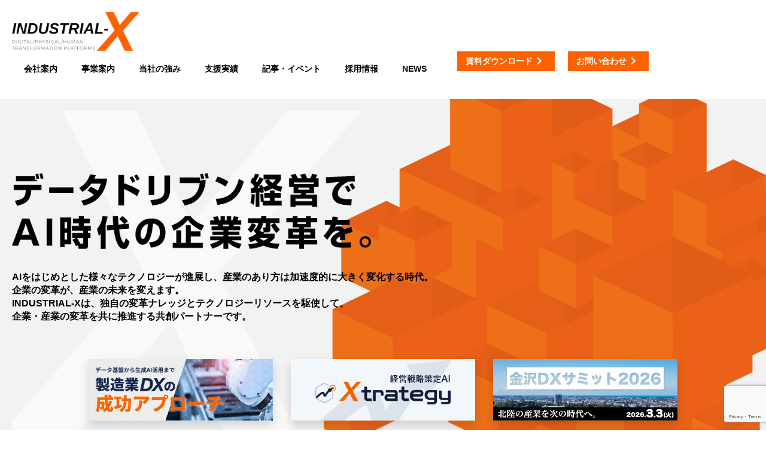

--- FILE ---
content_type: text/html
request_url: https://industrial-x.jp/
body_size: 144285
content:
<!DOCTYPE html>
<html dir="ltr" lang="ja" prefix="og: https://ogp.me/ns#">

<head>
<meta http-equiv="Last-Modified" content="Fri, 30 Jan 2026 22:08:11 GMT">
  <meta charset="UTF-8">
  <meta name="viewport" content="width=device-width, initial-scale=1.0">
  <meta http-equiv="X-UA-Compatible" content="IE=edge">
  <link rel="profile" href="https://gmpg.org/xfn/11">
<!-- Google Tag Manager -->
<script>(function(w,d,s,l,i){w[l]=w[l]||[];w[l].push({'gtm.start':
new Date().getTime(),event:'gtm.js'});var f=d.getElementsByTagName(s)[0],
j=d.createElement(s),dl=l!='dataLayer'?'&l='+l:'';j.async=true;j.src=
'https://www.googletagmanager.com/gtm.js?id='+i+dl;f.parentNode.insertBefore(j,f);
})(window,document,'script','dataLayer','GTM-PL9LZGT');</script>
<!-- End Google Tag Manager -->

  <link rel="dns-prefetch" href="/">
  <script>
    window._wpemojiSettings = { "baseUrl": "https:\/\/s.w.org\/images\/core\/emoji\/14.0.0\/72x72\/", "ext": ".png", "svgUrl": "https:\/\/s.w.org\/images\/core\/emoji\/14.0.0\/svg\/", "svgExt": ".svg", "source": { "concatemoji": "https:\/\/industrial-x.jp\/wp-includes\/js\/wp-emoji-release.min.js" } };
    /*! This file is auto-generated */
    !function (e, a, t) { var n, r, o, i = a.createElement("canvas"), p = i.getContext && i.getContext("2d"); function s(e, t) { var a = String.fromCharCode, e = (p.clearRect(0, 0, i.width, i.height), p.fillText(a.apply(this, e), 0, 0), i.toDataURL()); return p.clearRect(0, 0, i.width, i.height), p.fillText(a.apply(this, t), 0, 0), e === i.toDataURL() } function c(e) { var t = a.createElement("script"); t.src = e, t.defer = t.type = "text/javascript", a.getElementsByTagName("head")[0].appendChild(t) } for (o = Array("flag", "emoji"), t.supports = { everything: !0, everythingExceptFlag: !0 }, r = 0; r < o.length; r++)t.supports[o[r]] = function (e) { if (p && p.fillText) switch (p.textBaseline = "top", p.font = "600 32px Arial", e) { case "flag": return s([127987, 65039, 8205, 9895, 65039], [127987, 65039, 8203, 9895, 65039]) ? !1 : !s([55356, 56826, 55356, 56819], [55356, 56826, 8203, 55356, 56819]) && !s([55356, 57332, 56128, 56423, 56128, 56418, 56128, 56421, 56128, 56430, 56128, 56423, 56128, 56447], [55356, 57332, 8203, 56128, 56423, 8203, 56128, 56418, 8203, 56128, 56421, 8203, 56128, 56430, 8203, 56128, 56423, 8203, 56128, 56447]); case "emoji": return !s([129777, 127995, 8205, 129778, 127999], [129777, 127995, 8203, 129778, 127999]) }return !1 }(o[r]), t.supports.everything = t.supports.everything && t.supports[o[r]], "flag" !== o[r] && (t.supports.everythingExceptFlag = t.supports.everythingExceptFlag && t.supports[o[r]]); t.supports.everythingExceptFlag = t.supports.everythingExceptFlag && !t.supports.flag, t.DOMReady = !1, t.readyCallback = function () { t.DOMReady = !0 }, t.supports.everything || (n = function () { t.readyCallback() }, a.addEventListener ? (a.addEventListener("DOMContentLoaded", n, !1), e.addEventListener("load", n, !1)) : (e.attachEvent("onload", n), a.attachEvent("onreadystatechange", function () { "complete" === a.readyState && t.readyCallback() })), (e = t.source || {}).concatemoji ? c(e.concatemoji) : e.wpemoji && e.twemoji && (c(e.twemoji), c(e.wpemoji))) }(window, document, window._wpemojiSettings);
  </script>
  <script src="/wp-includes/js/wp-emoji-release.min.js" type="text/javascript"
    defer=""></script>

  <!-- カスタムCSS -->
  <style>
    img.wp-smiley,
    img.emoji {
        display: inline !important;
        border: none !important;
        box-shadow: none !important;
        height: 1em !important;
        width: 1em !important;
        margin: 0 0.07em !important;
        vertical-align: -0.1em !important;
        background: none !important;
        padding: 0 !important;
    }
</style>


    <style>
        header.site-header p {
            margin: 0;
        }

        .top-mv-text {
            line-height: 1.4;
            margin-bottom: 40px
        }

        .top-mv {
            padding-bottom: 2rem !important;
            gap: clamp(1.25rem, 0.2083333333rem + 1.0833333333vw, 1.875rem) !important;
        }


        @media(min-width:1000px) {
            .top-mv-banners {
                padding-left: 8rem;
                padding-right: 8rem;
            }

            .top-mv-title img {
                max-width: 600px!important;
            }
        }

        @media(max-width:767px) {
            .top-mv {
                padding-top: 2rem;
            }

            .top-mv-banners a img {
                margin-bottom: 1rem;
            }
        }

        @media(max-width: 575px) {
            .top-mv {
                padding-top: 2rem;
            }

            .top-mv-banners a {
                width: 90%;
                display: block;
                margin: 0 auto;

            }

            .top-mv-text {
                margin-bottom: 10px
            }
        }

        @media (min-width: 768px) and (max-width: 1020px) {
            .top-mv {
                padding-top: 5rem;
            }
        }

        .top-mv-banners {
            opacity: 0;
            -webkit-animation-name: kf-mv-text;
            animation-name: kf-mv-text;
            -webkit-animation-duration: 1s;
            animation-duration: 1s;
            -webkit-animation-timing-function: ease;
            animation-timing-function: ease;
            -webkit-animation-delay: 1.5s;
            animation-delay: 1.5s;
            -webkit-animation-iteration-count: 1;
            animation-iteration-count: 1;
            -webkit-animation-direction: normal;
            animation-direction: normal;
            -webkit-animation-fill-mode: forwards;
            animation-fill-mode: forwards;

        }

        .top-mv-slide {
            opacity: 0;
            -webkit-animation-name: kf-mv-text;
            animation-name: kf-mv-text;
            -webkit-animation-duration: 1s;
            animation-duration: 1s;
            -webkit-animation-timing-function: ease;
            animation-timing-function: ease;
            -webkit-animation-delay: 1.5s;
            animation-delay: 1.5s;
            -webkit-animation-iteration-count: 1;
            animation-iteration-count: 1;
            -webkit-animation-direction: normal;
            animation-direction: normal;
            -webkit-animation-fill-mode: forwards;
            animation-fill-mode: forwards;

        }
    </style>  
  <link rel="stylesheet" id="font-awesome-5-css"
    href="/wp-content/themes/industrial-x/assets/wp-content/plugins/bb-plugin/fonts/fontawesome/5.15.4/css/all.min.css"
    media="all">

  <!-- layout-css -->
  
    <link rel="stylesheet" id="fl-builder-layout-3975-css"
        href="/wp-content/themes/industrial-x/assets/wp-content/uploads/bb-plugin/cache/3975-layout.css"
        media="all">




    <link rel="stylesheet" id="fl-builder-layout-bundle-83b3b1d017621e1740b4122f1059f15d-css"
    href="/wp-content/themes/industrial-x/assets/wp-content/uploads/bb-plugin/cache/83b3b1d017621e1740b4122f1059f15d-layout-bundle.css"
    media="all">


  

  <link rel="stylesheet" id="jquery-ui-dialog-min-css-css"
    href="/wp-content/themes/industrial-x/assets/wp-includes/css/jquery-ui-dialog.min.css" media="all">

  
  <link rel="stylesheet" id="bootstrap-4-css"
    href="/wp-content/themes/industrial-x/assets/wp-content/themes/bb-theme/css/bootstrap-4.min.css" media="all">
  <link rel="stylesheet" id="site-style-css"
    href="/wp-content/themes/industrial-x/assets/wp-content/themes/industrial-x-jp/style.css" media="all">
  <link rel="stylesheet" id="site-original-style-css"
    href="/wp-content/themes/industrial-x/assets/wp-content/themes/industrial-x-jp/css/style.css" media="all">

  <!-- 各ぺージのCSS -->
  <link rel="stylesheet" id="site-original-home-style-css"
    href="/wp-content/themes/industrial-x/assets/wp-content/themes/industrial-x-jp/css/home.css" media="all">



  
  <link rel="stylesheet" id="jquery-magnificpopup-css"
    href="/wp-content/themes/industrial-x/assets/wp-content/plugins/bb-plugin/css/jquery.magnificpopup.min.css"
    media="all">
  <link rel="stylesheet" id="fl-automator-skin-css"
    href="/wp-content/themes/industrial-x/assets/wp-content/uploads/bb-theme/skin-68f6f004ec167.css" media="all">
  <link rel="stylesheet" id="pp-animate-css"
    href="/wp-content/themes/industrial-x/assets/wp-content/plugins/bbpowerpack/assets/css/animate.min.css" media="all">
  <script src="/wp-content/themes/industrial-x/assets/wp-includes/js/jquery/jquery.min.js" id="jquery-core-js"></script>
  <script src="/wp-content/themes/industrial-x/assets/wp-includes/js/jquery/jquery-migrate.min.js"
    id="jquery-migrate-js"></script>
  <script src="/wp-content/themes/industrial-x/assets/wp-includes/js/imagesloaded.min.js" id="imagesloaded-js"></script>

  <link rel="stylesheet" type="text/css" href="/wp-content/themes/industrial-x/assets/common/css/jquery.fatNav.css" media="all, projection, print">
  <script type="text/javascript" src="/wp-content/themes/industrial-x/assets/common/js/jquery.fatNav.min.js"></script>
  <link rel="stylesheet" href="/wp-content/themes/industrial-x/assets/css/vegas.min.css">
  <script src="/wp-content/themes/industrial-x/assets/js/vegas.min.js"></script>

  <!-- カスタムjs -->
  <script>
    jQuery(function () {

        jQuery.fatNav();

        jQuery("ul").each(function () {
            jQuery(this).find("li:last").addClass("last");
        });
        jQuery("ul").each(function () {
            jQuery(this).find("li:first").addClass("first");
        });
        jQuery("ol").each(function () {
            jQuery(this).find("li:last").addClass("last");
        });


    });

    jQuery(function () {
        jQuery(".menu_single span").on("click", function () {
            jQuery(this).next().slideToggle();

        });
    });

    jQuery(function ($) {
        const $breadcrumbs = $('.pp-breadcrumbs');

        if ($breadcrumbs.length) {
            const $link = $breadcrumbs.find('a[title="事業案内へ移動する"]');
            if ($link.length) {
                $link.attr('href', '/business/consulting/');
            }
        }
    });

</script>
  <link rel="stylesheet" href="https://cdn.jsdelivr.net/npm/swiper@11/swiper-bundle.min.css">
  <script src="https://cdn.jsdelivr.net/npm/swiper@11/swiper-bundle.min.js"></script>

  <script src="https://cdn.jsdelivr.net/npm/@fancyapps/ui@5.0/dist/fancybox/fancybox.umd.js"></script>
  <link rel="stylesheet" href="https://cdn.jsdelivr.net/npm/@fancyapps/ui@5.0/dist/fancybox/fancybox.css">



    <title>INDUSTRIAL-X/データドリブン経営で企業変革を支援 - INDUSTRIAL-Xは個別の企業や自治体の課題を解決し、ありたい姿に導くのみならず、様々な業界の産業構造を未来に向けて大きく変革していくことを目指します。そのために必要な”すべてのリソース”を提供するDX推進プラットフォーマーです。</title>
	<style>img:is([sizes="auto" i], [sizes^="auto," i]) { contain-intrinsic-size: 3000px 1500px }</style>
	
		<!-- All in One SEO 4.9.0 - aioseo.com -->
	<meta name="description" content="INDUSTRIAL-Xは個別の企業や自治体の課題を解決し、ありたい姿に導くのみならず、様々な業界の産業構造を未来に向けて大きく変革していくことを目指します。そのために必要な”すべてのリソース”を提供するDX推進プラットフォーマーです。" />
	<meta name="robots" content="max-image-preview:large" />
	<link rel="canonical" href="https://industrial-x.jp/" />
	<meta name="generator" content="All in One SEO (AIOSEO) 4.9.0 with StaticPress2019 ver.1.0.0" />
		<meta property="og:locale" content="ja_JP" />
		<meta property="og:site_name" content="INDUSTRIAL-X/データドリブン経営で企業変革を支援 - INDUSTRIAL-Xは個別の企業や自治体の課題を解決し、ありたい姿に導くのみならず、様々な業界の産業構造を未来に向けて大きく変革していくことを目指します。そのために必要な”すべてのリソース”を提供するDX推進プラットフォーマーです。" />
		<meta property="og:type" content="website" />
		<meta property="og:title" content="INDUSTRIAL-X/データドリブン経営で企業変革を支援 - INDUSTRIAL-Xは個別の企業や自治体の課題を解決し、ありたい姿に導くのみならず、様々な業界の産業構造を未来に向けて大きく変革していくことを目指します。そのために必要な”すべてのリソース”を提供するDX推進プラットフォーマーです。" />
		<meta property="og:description" content="INDUSTRIAL-Xは個別の企業や自治体の課題を解決し、ありたい姿に導くのみならず、様々な業界の産業構造を未来に向けて大きく変革していくことを目指します。そのために必要な”すべてのリソース”を提供するDX推進プラットフォーマーです。" />
		<meta property="og:url" content="https://industrial-x.jp/" />
		<meta name="twitter:card" content="summary" />
		<meta name="twitter:title" content="INDUSTRIAL-X/データドリブン経営で企業変革を支援 - INDUSTRIAL-Xは個別の企業や自治体の課題を解決し、ありたい姿に導くのみならず、様々な業界の産業構造を未来に向けて大きく変革していくことを目指します。そのために必要な”すべてのリソース”を提供するDX推進プラットフォーマーです。" />
		<meta name="twitter:description" content="INDUSTRIAL-Xは個別の企業や自治体の課題を解決し、ありたい姿に導くのみならず、様々な業界の産業構造を未来に向けて大きく変革していくことを目指します。そのために必要な”すべてのリソース”を提供するDX推進プラットフォーマーです。" />
		<script type="application/ld+json" class="aioseo-schema">
			{"@context":"https:\/\/schema.org","@graph":[{"@type":"BreadcrumbList","@id":"https:\/\/industrial-x.jp\/#breadcrumblist","itemListElement":[{"@type":"ListItem","@id":"https:\/\/industrial-x.jp#listItem","position":1,"name":"\u5bb6"}]},{"@type":"CollectionPage","@id":"https:\/\/industrial-x.jp\/#collectionpage","url":"https:\/\/industrial-x.jp\/","name":"INDUSTRIAL-X\/\u30c7\u30fc\u30bf\u30c9\u30ea\u30d6\u30f3\u7d4c\u55b6\u3067\u4f01\u696d\u5909\u9769\u3092\u652f\u63f4 - INDUSTRIAL-X\u306f\u500b\u5225\u306e\u4f01\u696d\u3084\u81ea\u6cbb\u4f53\u306e\u8ab2\u984c\u3092\u89e3\u6c7a\u3057\u3001\u3042\u308a\u305f\u3044\u59ff\u306b\u5c0e\u304f\u306e\u307f\u306a\u3089\u305a\u3001\u69d8\u3005\u306a\u696d\u754c\u306e\u7523\u696d\u69cb\u9020\u3092\u672a\u6765\u306b\u5411\u3051\u3066\u5927\u304d\u304f\u5909\u9769\u3057\u3066\u3044\u304f\u3053\u3068\u3092\u76ee\u6307\u3057\u307e\u3059\u3002\u305d\u306e\u305f\u3081\u306b\u5fc5\u8981\u306a\u201d\u3059\u3079\u3066\u306e\u30ea\u30bd\u30fc\u30b9\u201d\u3092\u63d0\u4f9b\u3059\u308bDX\u63a8\u9032\u30d7\u30e9\u30c3\u30c8\u30d5\u30a9\u30fc\u30de\u30fc\u3067\u3059\u3002","description":"INDUSTRIAL-X\u306f\u500b\u5225\u306e\u4f01\u696d\u3084\u81ea\u6cbb\u4f53\u306e\u8ab2\u984c\u3092\u89e3\u6c7a\u3057\u3001\u3042\u308a\u305f\u3044\u59ff\u306b\u5c0e\u304f\u306e\u307f\u306a\u3089\u305a\u3001\u69d8\u3005\u306a\u696d\u754c\u306e\u7523\u696d\u69cb\u9020\u3092\u672a\u6765\u306b\u5411\u3051\u3066\u5927\u304d\u304f\u5909\u9769\u3057\u3066\u3044\u304f\u3053\u3068\u3092\u76ee\u6307\u3057\u307e\u3059\u3002\u305d\u306e\u305f\u3081\u306b\u5fc5\u8981\u306a\u201d\u3059\u3079\u3066\u306e\u30ea\u30bd\u30fc\u30b9\u201d\u3092\u63d0\u4f9b\u3059\u308bDX\u63a8\u9032\u30d7\u30e9\u30c3\u30c8\u30d5\u30a9\u30fc\u30de\u30fc\u3067\u3059\u3002","inLanguage":"ja","isPartOf":{"@id":"https:\/\/industrial-x.jp\/#website"},"breadcrumb":{"@id":"https:\/\/industrial-x.jp\/#breadcrumblist"},"about":{"@id":"https:\/\/industrial-x.jp\/#organization"}},{"@type":"Organization","@id":"https:\/\/industrial-x.jp\/#organization","name":"INDUSTRIAL-X\/\u30c7\u30fc\u30bf\u30c9\u30ea\u30d6\u30f3\u7d4c\u55b6\u3067\u4f01\u696d\u5909\u9769\u3092\u652f\u63f4","description":"INDUSTRIAL-X\u306f\u500b\u5225\u306e\u4f01\u696d\u3084\u81ea\u6cbb\u4f53\u306e\u8ab2\u984c\u3092\u89e3\u6c7a\u3057\u3001\u3042\u308a\u305f\u3044\u59ff\u306b\u5c0e\u304f\u306e\u307f\u306a\u3089\u305a\u3001\u69d8\u3005\u306a\u696d\u754c\u306e\u7523\u696d\u69cb\u9020\u3092\u672a\u6765\u306b\u5411\u3051\u3066\u5927\u304d\u304f\u5909\u9769\u3057\u3066\u3044\u304f\u3053\u3068\u3092\u76ee\u6307\u3057\u307e\u3059\u3002\u305d\u306e\u305f\u3081\u306b\u5fc5\u8981\u306a\u201d\u3059\u3079\u3066\u306e\u30ea\u30bd\u30fc\u30b9\u201d\u3092\u63d0\u4f9b\u3059\u308bDX\u63a8\u9032\u30d7\u30e9\u30c3\u30c8\u30d5\u30a9\u30fc\u30de\u30fc\u3067\u3059\u3002","url":"https:\/\/industrial-x.jp\/"},{"@type":"WebSite","@id":"https:\/\/industrial-x.jp\/#website","url":"https:\/\/industrial-x.jp\/","name":"INDUSTRIAL-X\/\u30c7\u30fc\u30bf\u30c9\u30ea\u30d6\u30f3\u7d4c\u55b6\u3067\u4f01\u696d\u5909\u9769\u3092\u652f\u63f4","description":"INDUSTRIAL-X\u306f\u500b\u5225\u306e\u4f01\u696d\u3084\u81ea\u6cbb\u4f53\u306e\u8ab2\u984c\u3092\u89e3\u6c7a\u3057\u3001\u3042\u308a\u305f\u3044\u59ff\u306b\u5c0e\u304f\u306e\u307f\u306a\u3089\u305a\u3001\u69d8\u3005\u306a\u696d\u754c\u306e\u7523\u696d\u69cb\u9020\u3092\u672a\u6765\u306b\u5411\u3051\u3066\u5927\u304d\u304f\u5909\u9769\u3057\u3066\u3044\u304f\u3053\u3068\u3092\u76ee\u6307\u3057\u307e\u3059\u3002\u305d\u306e\u305f\u3081\u306b\u5fc5\u8981\u306a\u201d\u3059\u3079\u3066\u306e\u30ea\u30bd\u30fc\u30b9\u201d\u3092\u63d0\u4f9b\u3059\u308bDX\u63a8\u9032\u30d7\u30e9\u30c3\u30c8\u30d5\u30a9\u30fc\u30de\u30fc\u3067\u3059\u3002","inLanguage":"ja","publisher":{"@id":"https:\/\/industrial-x.jp\/#organization"}}]}
		</script>
		<!-- All in One SEO -->

<link rel='stylesheet' id='wp-block-library-css' href="/wp-includes/css/dist/block-library/style.min.css?ver=6.8.3" type='text/css' media='all' />
<style id='classic-theme-styles-inline-css' type='text/css'>
/*! This file is auto-generated */
.wp-block-button__link{color:#fff;background-color:#32373c;border-radius:9999px;box-shadow:none;text-decoration:none;padding:calc(.667em + 2px) calc(1.333em + 2px);font-size:1.125em}.wp-block-file__button{background:#32373c;color:#fff;text-decoration:none}
</style>
<link rel='stylesheet' id='aioseo/css/src/vue/standalone/blocks/table-of-contents/global.scss-css' href="/wp-content/plugins/all-in-one-seo-pack/dist/Lite/assets/css/table-of-contents/global.e90f6d47.css?ver=4.9.0" type='text/css' media='all' />
<style id='global-styles-inline-css' type='text/css'>
:root{--wp--preset--aspect-ratio--square: 1;--wp--preset--aspect-ratio--4-3: 4/3;--wp--preset--aspect-ratio--3-4: 3/4;--wp--preset--aspect-ratio--3-2: 3/2;--wp--preset--aspect-ratio--2-3: 2/3;--wp--preset--aspect-ratio--16-9: 16/9;--wp--preset--aspect-ratio--9-16: 9/16;--wp--preset--color--black: #000000;--wp--preset--color--cyan-bluish-gray: #abb8c3;--wp--preset--color--white: #ffffff;--wp--preset--color--pale-pink: #f78da7;--wp--preset--color--vivid-red: #cf2e2e;--wp--preset--color--luminous-vivid-orange: #ff6900;--wp--preset--color--luminous-vivid-amber: #fcb900;--wp--preset--color--light-green-cyan: #7bdcb5;--wp--preset--color--vivid-green-cyan: #00d084;--wp--preset--color--pale-cyan-blue: #8ed1fc;--wp--preset--color--vivid-cyan-blue: #0693e3;--wp--preset--color--vivid-purple: #9b51e0;--wp--preset--gradient--vivid-cyan-blue-to-vivid-purple: linear-gradient(135deg,rgba(6,147,227,1) 0%,rgb(155,81,224) 100%);--wp--preset--gradient--light-green-cyan-to-vivid-green-cyan: linear-gradient(135deg,rgb(122,220,180) 0%,rgb(0,208,130) 100%);--wp--preset--gradient--luminous-vivid-amber-to-luminous-vivid-orange: linear-gradient(135deg,rgba(252,185,0,1) 0%,rgba(255,105,0,1) 100%);--wp--preset--gradient--luminous-vivid-orange-to-vivid-red: linear-gradient(135deg,rgba(255,105,0,1) 0%,rgb(207,46,46) 100%);--wp--preset--gradient--very-light-gray-to-cyan-bluish-gray: linear-gradient(135deg,rgb(238,238,238) 0%,rgb(169,184,195) 100%);--wp--preset--gradient--cool-to-warm-spectrum: linear-gradient(135deg,rgb(74,234,220) 0%,rgb(151,120,209) 20%,rgb(207,42,186) 40%,rgb(238,44,130) 60%,rgb(251,105,98) 80%,rgb(254,248,76) 100%);--wp--preset--gradient--blush-light-purple: linear-gradient(135deg,rgb(255,206,236) 0%,rgb(152,150,240) 100%);--wp--preset--gradient--blush-bordeaux: linear-gradient(135deg,rgb(254,205,165) 0%,rgb(254,45,45) 50%,rgb(107,0,62) 100%);--wp--preset--gradient--luminous-dusk: linear-gradient(135deg,rgb(255,203,112) 0%,rgb(199,81,192) 50%,rgb(65,88,208) 100%);--wp--preset--gradient--pale-ocean: linear-gradient(135deg,rgb(255,245,203) 0%,rgb(182,227,212) 50%,rgb(51,167,181) 100%);--wp--preset--gradient--electric-grass: linear-gradient(135deg,rgb(202,248,128) 0%,rgb(113,206,126) 100%);--wp--preset--gradient--midnight: linear-gradient(135deg,rgb(2,3,129) 0%,rgb(40,116,252) 100%);--wp--preset--font-size--small: 13px;--wp--preset--font-size--medium: 20px;--wp--preset--font-size--large: 36px;--wp--preset--font-size--x-large: 42px;--wp--preset--spacing--20: 0.44rem;--wp--preset--spacing--30: 0.67rem;--wp--preset--spacing--40: 1rem;--wp--preset--spacing--50: 1.5rem;--wp--preset--spacing--60: 2.25rem;--wp--preset--spacing--70: 3.38rem;--wp--preset--spacing--80: 5.06rem;--wp--preset--shadow--natural: 6px 6px 9px rgba(0, 0, 0, 0.2);--wp--preset--shadow--deep: 12px 12px 50px rgba(0, 0, 0, 0.4);--wp--preset--shadow--sharp: 6px 6px 0px rgba(0, 0, 0, 0.2);--wp--preset--shadow--outlined: 6px 6px 0px -3px rgba(255, 255, 255, 1), 6px 6px rgba(0, 0, 0, 1);--wp--preset--shadow--crisp: 6px 6px 0px rgba(0, 0, 0, 1);}:where(.is-layout-flex){gap: 0.5em;}:where(.is-layout-grid){gap: 0.5em;}body .is-layout-flex{display: flex;}.is-layout-flex{flex-wrap: wrap;align-items: center;}.is-layout-flex > :is(*, div){margin: 0;}body .is-layout-grid{display: grid;}.is-layout-grid > :is(*, div){margin: 0;}:where(.wp-block-columns.is-layout-flex){gap: 2em;}:where(.wp-block-columns.is-layout-grid){gap: 2em;}:where(.wp-block-post-template.is-layout-flex){gap: 1.25em;}:where(.wp-block-post-template.is-layout-grid){gap: 1.25em;}.has-black-color{color: var(--wp--preset--color--black) !important;}.has-cyan-bluish-gray-color{color: var(--wp--preset--color--cyan-bluish-gray) !important;}.has-white-color{color: var(--wp--preset--color--white) !important;}.has-pale-pink-color{color: var(--wp--preset--color--pale-pink) !important;}.has-vivid-red-color{color: var(--wp--preset--color--vivid-red) !important;}.has-luminous-vivid-orange-color{color: var(--wp--preset--color--luminous-vivid-orange) !important;}.has-luminous-vivid-amber-color{color: var(--wp--preset--color--luminous-vivid-amber) !important;}.has-light-green-cyan-color{color: var(--wp--preset--color--light-green-cyan) !important;}.has-vivid-green-cyan-color{color: var(--wp--preset--color--vivid-green-cyan) !important;}.has-pale-cyan-blue-color{color: var(--wp--preset--color--pale-cyan-blue) !important;}.has-vivid-cyan-blue-color{color: var(--wp--preset--color--vivid-cyan-blue) !important;}.has-vivid-purple-color{color: var(--wp--preset--color--vivid-purple) !important;}.has-black-background-color{background-color: var(--wp--preset--color--black) !important;}.has-cyan-bluish-gray-background-color{background-color: var(--wp--preset--color--cyan-bluish-gray) !important;}.has-white-background-color{background-color: var(--wp--preset--color--white) !important;}.has-pale-pink-background-color{background-color: var(--wp--preset--color--pale-pink) !important;}.has-vivid-red-background-color{background-color: var(--wp--preset--color--vivid-red) !important;}.has-luminous-vivid-orange-background-color{background-color: var(--wp--preset--color--luminous-vivid-orange) !important;}.has-luminous-vivid-amber-background-color{background-color: var(--wp--preset--color--luminous-vivid-amber) !important;}.has-light-green-cyan-background-color{background-color: var(--wp--preset--color--light-green-cyan) !important;}.has-vivid-green-cyan-background-color{background-color: var(--wp--preset--color--vivid-green-cyan) !important;}.has-pale-cyan-blue-background-color{background-color: var(--wp--preset--color--pale-cyan-blue) !important;}.has-vivid-cyan-blue-background-color{background-color: var(--wp--preset--color--vivid-cyan-blue) !important;}.has-vivid-purple-background-color{background-color: var(--wp--preset--color--vivid-purple) !important;}.has-black-border-color{border-color: var(--wp--preset--color--black) !important;}.has-cyan-bluish-gray-border-color{border-color: var(--wp--preset--color--cyan-bluish-gray) !important;}.has-white-border-color{border-color: var(--wp--preset--color--white) !important;}.has-pale-pink-border-color{border-color: var(--wp--preset--color--pale-pink) !important;}.has-vivid-red-border-color{border-color: var(--wp--preset--color--vivid-red) !important;}.has-luminous-vivid-orange-border-color{border-color: var(--wp--preset--color--luminous-vivid-orange) !important;}.has-luminous-vivid-amber-border-color{border-color: var(--wp--preset--color--luminous-vivid-amber) !important;}.has-light-green-cyan-border-color{border-color: var(--wp--preset--color--light-green-cyan) !important;}.has-vivid-green-cyan-border-color{border-color: var(--wp--preset--color--vivid-green-cyan) !important;}.has-pale-cyan-blue-border-color{border-color: var(--wp--preset--color--pale-cyan-blue) !important;}.has-vivid-cyan-blue-border-color{border-color: var(--wp--preset--color--vivid-cyan-blue) !important;}.has-vivid-purple-border-color{border-color: var(--wp--preset--color--vivid-purple) !important;}.has-vivid-cyan-blue-to-vivid-purple-gradient-background{background: var(--wp--preset--gradient--vivid-cyan-blue-to-vivid-purple) !important;}.has-light-green-cyan-to-vivid-green-cyan-gradient-background{background: var(--wp--preset--gradient--light-green-cyan-to-vivid-green-cyan) !important;}.has-luminous-vivid-amber-to-luminous-vivid-orange-gradient-background{background: var(--wp--preset--gradient--luminous-vivid-amber-to-luminous-vivid-orange) !important;}.has-luminous-vivid-orange-to-vivid-red-gradient-background{background: var(--wp--preset--gradient--luminous-vivid-orange-to-vivid-red) !important;}.has-very-light-gray-to-cyan-bluish-gray-gradient-background{background: var(--wp--preset--gradient--very-light-gray-to-cyan-bluish-gray) !important;}.has-cool-to-warm-spectrum-gradient-background{background: var(--wp--preset--gradient--cool-to-warm-spectrum) !important;}.has-blush-light-purple-gradient-background{background: var(--wp--preset--gradient--blush-light-purple) !important;}.has-blush-bordeaux-gradient-background{background: var(--wp--preset--gradient--blush-bordeaux) !important;}.has-luminous-dusk-gradient-background{background: var(--wp--preset--gradient--luminous-dusk) !important;}.has-pale-ocean-gradient-background{background: var(--wp--preset--gradient--pale-ocean) !important;}.has-electric-grass-gradient-background{background: var(--wp--preset--gradient--electric-grass) !important;}.has-midnight-gradient-background{background: var(--wp--preset--gradient--midnight) !important;}.has-small-font-size{font-size: var(--wp--preset--font-size--small) !important;}.has-medium-font-size{font-size: var(--wp--preset--font-size--medium) !important;}.has-large-font-size{font-size: var(--wp--preset--font-size--large) !important;}.has-x-large-font-size{font-size: var(--wp--preset--font-size--x-large) !important;}
:where(.wp-block-post-template.is-layout-flex){gap: 1.25em;}:where(.wp-block-post-template.is-layout-grid){gap: 1.25em;}
:where(.wp-block-columns.is-layout-flex){gap: 2em;}:where(.wp-block-columns.is-layout-grid){gap: 2em;}
:root :where(.wp-block-pullquote){font-size: 1.5em;line-height: 1.6;}
</style>
<link rel='stylesheet' id='main_css-css' href="/wp-content/themes/industrial-x/assets/css/main.css?260130100811&#038;ver=6.8.3" type='text/css' media='all' />
<script src="/wp-content/themes/industrial-x/assets/js/main.js?260130100811&ver=6.8.3" type="text/javascript" defer=""></script>
<link rel="https://api.w.org/" href="/wp-json/" /><link rel="icon" href="/wp-content/uploads/2025/10/cropped-favicon-300x300-1-32x32.png" sizes="32x32" />
<link rel="icon" href="/wp-content/uploads/2025/10/cropped-favicon-300x300-1-192x192.png" sizes="192x192" />
<link rel="apple-touch-icon" href="/wp-content/uploads/2025/10/cropped-favicon-300x300-1-180x180.png" />
<meta name="msapplication-TileImage" content="https://industrial-x.jp/wp-content/uploads/2025/10/cropped-favicon-300x300-1-270x270.png" />
</head>

<body
  class="home page-top fl-builder page-template-default page page-id-3975 page-parent fl-theme-builder-header fl-theme-builder-header-header-2024 fl-theme-builder-footer fl-theme-builder-footer-%e3%83%95%e3%83%83%e3%82%bf%e3%83%bc-copy page-home fl-framework-bootstrap-4 fl-preset-default fl-full-width fl-scroll-to-top fl-search-active">

    <!-- Google Tag Manager (noscript) -->
  <noscript><iframe src="https://www.googletagmanager.com/ns.html?id=GTM-PL9LZGT"
  height="0" width="0" style="display:none;visibility:hidden"></iframe></noscript>
  <!-- End Google Tag Manager (noscript) -->
  <a aria-label="Skip to content" class="fl-screen-reader-text" href="#fl-main-content">Skip to content</a>
  <div class="fl-page">
    <header class="fl-builder-content fl-builder-content-7907 fl-builder-global-templates-locked" data-post-id="7907"
      data-type="header" data-sticky="1" data-sticky-on="" data-sticky-breakpoint="medium" data-shrink="0"
      data-overlay="0" data-overlay-bg="default" data-shrink-image-height="50px" role="banner" itemscope="itemscope"
      itemtype="http://schema.org/WPHeader">
      <header class="fl-row fl-row-full-width fl-row-bg-none fl-node-6aw5dovbishr layout-2024-01"
        data-node="6aw5dovbishr">
        <div class="fl-row-content-wrap">
          <div class="fl-row-content fl-row-full-width fl-node-content">

            <div class="fl-col-group fl-node-sdg7x23j8cp1">
              <div class="fl-col fl-node-kts3ze1olr79">
                <div class="fl-col-content fl-node-content">
                  <div class="fl-module fl-module-html fl-node-r3fpcn1hljuy layout-2024-01">
                    <div class="fl-module-content fl-node-content">
                      <div class="fl-html">
                        <div class="fat-nav">
                          <div class="fat-nav__wrapper">
                            <ul>
                              <li class="menu_single">
                                <span>会社案内</span>
                                <ul class="menu_second-level">
                                  <li><a href="/company/about/">会社概要</a></li>
                                  <li><a href="/company/president/">代表紹介</a></li>
                                  <li><a href="/company/vision/">ビジョン</a></li>
                                  <li><a href="/company/member/">メンバー紹介</a></li>
                                  <li><a href="/company/partner/">パートナー紹介</a></li>
                                </ul>
                              </li>
                              <li class="menu_single">
                                <span>事業案内</span>
                                <ul class="menu_second-level">

                                  <li class="first"><a href="/business/transformation/">トランスフォーメーション事業</a></li>
                                  <li class="sub"><a href="/business/consulting/">企業変革コンサルティング</a></li>
                                  <li class="sub"><a href="/business/dx-ai-support/">DX/AI導入展開支援</a></li>
                                  <li class="sub"><a href="/business/sales-marketing/">営業・マーケティング変革支援</a></li>
                                  <li class="sub"><a href="/business/dx-learning/">DX人材育成</a></li>
                                  <li class="first"><a href="/business/digital/">デジタル事業</a></li>
                                  <li class="sub"><a href="https://cloud.industrial-x.jp/" target="_blank">DX推進クラウド</a>
                                  </li>
                                  <li class="sub"><a href="/business/data-platform/">データ基盤ソフトウェア</a></li>
                                  <li class="sub"><a href="/business/ai-solution/">AI変革ソリューション</a></li>
                                  <!-- <li class="first"><a href="/business/dx-consulting/">DXコンサルティング</a></li> -->
                                  <!-- <li><a href="https://cloud.industrial-x.jp/" target="_blank">DX推進クラウド</a></li> -->
                                  <!-- <li class="last"><a href="/business/platform/">プラットフォーム構築サービス</a></li> -->
                                  <!-- <li><a href="/business/bpo/">BPO</a></li> -->
                                  <!-- <li><a href="https://learning.industrial-x.jp/" target="_blank">DX研修</a></li> -->




                                </ul>
                              </li>




                              <li class="menu_single">
                                <span>当社の強み</span>
                                <ul class="menu_second-level">
                                  <li><a href="/strength/distinction/">当社の支援の特徴</a></li>
                                  <li><a href="/strength/platform-concept/">当社のプラットフォーム構想</a></li>
                                  <li><a href="/strength/space/">宇宙産業変革の取り組み
                                    </a></li>

                                </ul>
                              </li>


                              <li><a href="/results/"><span>支援実績</span></a></li>



                              <!--li><a href="https://portal-ix.jp/" target="_blank"><span>PORTAL I-X</span></a></li-->

                              <li class="menu_single">
                                <span>記事・イベント</span>
                                <ul class="menu_second-level">
                                  <li><a href="https://portal-ix.jp/" target="_blank">記事</a></li>
                                  <li><a href="https://go.industrial-x.jp/event_portal" target="_blank">イベント</a>
                                  </li>
                                </ul>
                              </li>


                              <li><a href="https://recruit.industrial-x.jp/" target="_blank">採用情報</a></li>
                              <li><a href="/info/">NEWS</a></li>


                              <li><a href="/download/">資料ダウンロード</a></li>


                              <li><a href="/contact/">お問い合わせ</a></li>
                              <li><a href="/privacy/">個人情報保護方針</a></li>
                              <li><a href="/personal-data/">外部送信ポリシー</a></li>
                              <li><a href="/commercial_transactions/">特定商品取引法に基づく表記</a></li>
                              <li><a href="/customer-harassment/">カスタマーハラスメントに対する基本方針</a></li>
                              <li><a href="/antisocial/">反社会的勢力に対する基本方針</a></li>
                            </ul>
                          </div>
                        </div>

                      </div>
                    </div>
                  </div>
                  <div class="fl-module fl-module-html fl-node-tiaz1u2o9b8r">
                    <div class="fl-module-content fl-node-content">
                      <div class="fl-html">
                        <header class="site-header">
                          <p><a href="/"><img decoding="async" src="/wp-content/themes/industrial-x/assets/wp-content/themes/industrial-x-jp/img/logo-ix.png"
                                alt="INDUSTRIAL-X"></a>
                          </p>
                          <div class="nav-wrap">
                            <ul>
                              <li class="menu_first-level">
                                <a href="/company/about/">会社案内</a>
                                <ul class="menu_second-level">
                                  <li><a href="/company/about/">会社概要</a></li>
                                  <li><a href="/company/president/">代表紹介</a></li>
                                  <li class="first"><a href="/company/vision/">ビジョン</a></li>
                                  <li class="last"><a href="/company/member/">メンバー紹介</a></li>
                                  <li class="last"><a href="/company/partner/"><span>パートナー紹介</span></a></li>
                                </ul>
                              </li>
                              <li class="menu_first-level">
                                <a href="/business/consulting/">事業案内</a>
                                <ul class="menu_second-level">
                                  <li class="first"><a href="/business/transformation/">トランスフォーメーション事業</a></li>
                                  <li class="sub"><a href="/business/consulting/">企業変革コンサルティング</a></li>
                                  <li class="sub"><a href="/business/dx-ai-support/">DX/AI導入展開支援</a></li>
                                  <li class="sub"><a href="/business/sales-marketing/">営業・マーケティング変革支援</a></li>
                                  <li class="sub"><a href="/business/dx-learning/">DX人材育成</a></li>
                                  <li class="first"><a href="/business/digital/">デジタル事業</a></li>
                                  <li class="sub"><a href="https://cloud.industrial-x.jp/" target="_blank">DX推進クラウド</a>
                                  </li>
                                  <li class="sub"><a href="/business/data-platform/">データ基盤ソフトウェア</a></li>
                                  <li class="sub"><a href="/business/ai-solution/">AI変革ソリューション</a></li>

                                  <!-- <li class="first"><a href="/business/dx-consulting/">DXコンサルティング</a></li> -->
                                  <!-- <li class="last"><a href="/business/platform/">プラットフォーム構築サービス</a></li> -->
                                  <!-- <li><a href="/business/bpo/">BPO</a></li> -->
                                  <!-- <li><a href="https://learning.industrial-x.jp/" target="_blank">DX研修</a></li> -->
                                </ul>
                              </li>
                              <li class="menu_first-level">
                                <a href="/strength/distinction/">当社の強み</a>
                                <ul class="menu_second-level">
                                  <li><a href="/strength/distinction/">当社の支援の特徴</a></li>
                                  <li><a href="/strength/platform-concept/">当社のプラットフォーム構想</a></li>
                                  <li><a href="/strength/space/">宇宙産業変革の取り組み
                                    </a></li>


                                </ul>
                              </li>
                              <li class="menu_first-level">
                                <a href="/results/"><span>支援実績</span></a>
                              </li>
                              <!--
      <li class="menu_first-level"><a href="https://portal-ix.jp/" target="_blank"><span>PORTAL I-X</span></a></li>
      -->
                              <li class="menu_first-level">
                                <a href="https://portal-ix.jp/" target="_blank">記事・イベント</a>
                                <ul class="menu_second-level">
                                  <li><a href="https://portal-ix.jp/" target="_blank">記事</a></li>
                                  <li><a href="https://go.industrial-x.jp/event_portal" target="_blank">イベント</a>
                                  </li>
                                </ul>
                              </li>
                              <li class="menu_first-level">
                                <a href="https://recruit.industrial-x.jp/" target="_blank"><span>採用情報</span></a>
                              </li>
                              <li class="menu_first-level">
                                <a href="/info/"><span>NEWS</span></a>
                              </li>
                            </ul>
                            <div class="header-button">
                              <div class="h-button"><a href="/download/">資料ダウンロード</a></div>
                              <div class="h-button"><a href="/contact/">お問い合わせ</a></div>
                            </div>
                          </div>
                        </header>
                      </div>
                    </div>
                  </div>
                </div>
              </div>
            </div>
          </div>
        </div>
      </header>
    </header>
<div id="fl-main-content" class="fl-page-content" role="main">


    <div class="fl-content-full container">
        <div class="row">
            <div class="fl-content col-md-12">
                <article class="fl-post post-3975 page type-page status-publish hentry" id="fl-post-3975">

                    <div class="fl-post-content clearfix" itemprop="text">
                        <div class="fl-builder-content fl-builder-content-3975 fl-builder-content-primary fl-builder-global-templates-locked"
                            data-post-id="3975">
                            <div class="fl-row fl-row-full-width fl-row-bg-color fl-node-dbenqguk71w3 fl-row-custom-height fl-row-align-center"
                                data-node="dbenqguk71w3">
                                <div class="fl-row-content-wrap">
                                    <div class="fl-row-content fl-row-fixed-width fl-node-content">

                                        <div class="fl-col-group fl-node-ai5jdnf7w0ex">
                                            <div class="fl-col fl-node-fmgy9vj68wx7">
                                                <div class="fl-col-content fl-node-content">
                                                    <div class="fl-module fl-module-html fl-node-dqhvjx4ir5b2">
                                                        <div class="fl-module-content fl-node-content">
                                                            <div class="fl-html">
                                                                <div class="top-mv">
                                                                    <h1 class="top-mv-title">
                                                                        <img decoding="async" loading="lazy"
                                                                            src="/wp-content/themes/industrial-x/assets/wp-content/uploads/2025/07/mv_title.png"
                                                                            width="754" height="160"
                                                                            alt="データドリブン経営でAI時代の企業変革を。">
                                                                    </h1>
                                                                    <p class="top-mv-text">
                                                                        AIをはじめとした様々なテクノロジーが進展し、産業のあり方は加速度的に大きく変化する時代。<br
                                                                            class="d-none d-lg-block">企業の変革が、産業の未来を変えます。<br
                                                                            class="d-none d-lg-block">INDUSTRIAL-Xは、独自の変革ナレッジとテクノロジーリソースを駆使して、<br
                                                                            class="d-none d-lg-block">企業・産業の変革を共に推進する共創パートナーです。
                                                                    </p>

                                                                    <div class="d-none d-md-block top-mv-banners">
                                                                        <div class="row">
                                                                            <div
                                                                                class="col-12 col-sm-6 col-md-4 flex-fill">
                                                                                <a href="/manufacturing"
                                                                                    target="_blank"><img
                                                                                        decoding="async"
                                                                                        src="/wp-content/themes/industrial-x/assets/wp-content/uploads/2025/10/top-mv-banner01.jpg"
                                                                                        alt="製造業DXの成功アプローチ"
                                                                                        class="shadow mb-3"></a>
                                                                            </div>
                                                                            <div
                                                                                class="col-12 col-sm-6 col-md-4 flex-fill">
                                                                                <a href="https://xtrategy.jp/"
                                                                                    target="_blank"><img
                                                                                        decoding="async"
                                                                                        src="/wp-content/themes/industrial-x/assets/wp-content/uploads/2025/10/top-mv-banner02.jpg"
                                                                                        alt="Xtrategy"
                                                                                        class="shadow mb-3"></a>
                                                                            </div>
                                                                            <div
                                                                                class="col-12 col-sm-6 col-md-4 flex-fill">
                                                                                <a href="https://go.industrial-x.jp/kanazawa-dx26"
                                                                                    target="_blank"><img
                                                                                        decoding="async"
                                                                                        src="/wp-content/themes/industrial-x/assets/wp-content/uploads/2025/10/top-mv-banner05.jpg"
                                                                                        alt="Conference X"
                                                                                        class="shadow mb-3"></a>
                                                                            </div>
                                                                        </div>
                                                                    </div>

                                                                    <div class="top-sp-slider-wrap">
                                                                        <div class="js-top-swiper top-sp-slider">
                                                                            <div class="swiper-wrapper">
                                                                                <div class="swiper-slide">
                                                                                    <a href="/manufacturing"
                                                                                        target="_blank">
                                                                                        <img
                                                                                            src="/wp-content/themes/industrial-x/assets/wp-content/uploads/2025/10/top-mv-banner01.jpg"
                                                                                            alt="製造業DXの成功アプローチ">
                                                                                    </a>
                                                                                </div>
                                                                                <div class="swiper-slide">
                                                                                    <a href="https://xtrategy.jp/"
                                                                                        target="_blank">
                                                                                        <img
                                                                                            src="/wp-content/themes/industrial-x/assets/wp-content/uploads/2025/10/top-mv-banner02.jpg"
                                                                                            alt="Xtrategy">
                                                                                    </a>
                                                                                </div>
                                                                                <div class="swiper-slide">
                                                                                    <a href="https://go.industrial-x.jp/cx25" target="_blank">
                                                                                        <img
                                                                                            src="/wp-content/themes/industrial-x/assets/wp-content/uploads/2025/10/top-mv-banner04.jpg"
                                                                                            alt="Conference X">
                                                                                    </a>
                                                                                </div>
                                                                            </div>
                                                                        </div>
                                                                        <div class="swiper-button-prev"></div>
                                                                        <div class="swiper-button-next"></div>
                                                                    </div>
                                                                </div>
                                                            </div>
                                                        </div>
                                                    </div>
                                                </div>
                                            </div>
                                        </div>
                                    </div>
                                </div>
                            </div>

                            <div class="fl-row fl-row-full-width fl-row-bg-color fl-node-ua0qt15pbkfm fl-animation fl-fade-in layout-2024-01 top-mission-outer"
                                data-node="ua0qt15pbkfm" data-animation-delay="0" data-animation-duration="1">
                                <div class="fl-row-content-wrap">
                                    <div class="fl-row-content fl-row-fixed-width fl-node-content">

                                        <div class="fl-col-group fl-node-4ju0t69ioem3">
                                            <div class="fl-col fl-node-l9o4bm7kvgsc fl-col-has-cols top-vision">
                                                <div class="fl-col-content fl-node-content">
                                                    <div class="fl-col-group fl-node-ik2v0b17q84n fl-col-group-nested fl-col-group-equal-height fl-col-group-align-center fl-col-group-custom-width"
                                                        data-node="ik2v0b17q84n">
                                                        <div class="fl-col fl-node-6hmijrgbp7k9">
                                                            <div class="fl-col-content fl-node-content">
                                                                <div class="fl-module fl-module-html fl-node-msbkly0ewz3r">
                                                                    <div class="fl-module-content fl-node-content">
                                                                        <div class="fl-html">
                                                                            <div class="top-approach">
                                                                                <div class="c-title-wrap">
                                                                                    <h2 class="c-title">
                                                                                        <span
                                                                                            class="c-title-sub">Transformation
                                                                                            Approach</span>
                                                                                        <span
                                                                                            class="c-title-main">AI時代の経営変革アジェンダ</span>
                                                                                    </h2>
                                                                                    <div class="top-approach-text">
                                                                                        データドリブンな環境下でデジタル変革・AI変革を通して企業の経営・事業モデルを変化させ、それを業界内外へ広げることを、日本の産業構造を変える起点としていきます。
                                                                                    </div>
                                                                                </div>
                                                                                <div class="top-approach-img">
                                                                                    <picture
                                                                                        class="top-approach-img-figure">
                                                                                        <source
                                                                                            srcset="/wp-content/themes/industrial-x/assets/wp-content/uploads/2025/07/top_approach_sp.png?var1"
                                                                                            loading="lazy"
                                                                                            media="(max-width: 768px)">
                                                                                        <img decoding="async"
                                                                                            src="/wp-content/themes/industrial-x/assets/wp-content/uploads/2025/07/top_approach.png?var2"
                                                                                            loading="lazy" width="1048"
                                                                                            height="237"
                                                                                            alt="AI時代の経営変革アジェンダの図">
                                                                                    </picture>
                                                                                </div>
                                                                            </div>
                                                                        </div>
                                                                    </div>
                                                                </div>
                                                            </div>
                                                        </div>
                                                    </div>
                                                </div>
                                            </div>
                                        </div>
                                    </div>
                                </div>
                            </div>
                            <div class="fl-row fl-row-full-width fl-row-bg-color fl-node-p4y28rlo39vm fl-animation fl-fade-in layout-2024-01"
                                data-node="p4y28rlo39vm" data-animation-delay="0" data-animation-duration="1">
                                <div class="fl-row-content-wrap">
                                    <div class="fl-row-content fl-row-fixed-width fl-node-content">

                                        <div class="fl-col-group fl-node-fbm4dl52s6yh">
                                            <div class="fl-col fl-node-dm2yaqz56j3b top-business">
                                                <div class="fl-col-content fl-node-content">
                                                    <div class="fl-module fl-module-heading fl-node-bf0pjv3icx6n"
                                                        data-node="bf0pjv3icx6n">
                                                        <div class="fl-module-content fl-node-content">
                                                            <h2 class="fl-heading">
                                                                <span class="fl-heading-text">BUSINESS</span>
                                                            </h2>
                                                        </div>
                                                    </div>
                                                </div>
                                            </div>
                                        </div>

                                        <div class="fl-col-group fl-node-ju7s0dbvyhnr">
                                            <div class="fl-col fl-node-dieakmlugnwc">
                                                <div class="fl-col-content fl-node-content">
                                                    <div class="fl-module fl-module-html fl-node-ocyxwih32keu">
                                                        <div class="fl-module-content fl-node-content">
                                                            <div class="fl-html">
                                                                <div class="top-grid-business-wrap">
                                                                    <div class="top-grid-business-head-img">
                                                                        <img decoding="async" loading="lazy"
                                                                            src="/wp-content/themes/industrial-x/assets/wp-content/uploads/2025/07/top_business_head.png"
                                                                            width="923" height="289"
                                                                            alt="人による変革知 Transformation事業 デジタルによる標準化加速 Digital事業事業">
                                                                    </div>
                                                                    <div class="top-grid-business">
                                                                        <div class="top-grid-business-item">

                                                                            <h2 class="top-grid-business-title">
                                                                                <span
                                                                                    class="top-grid-business-title-main">Transformation事業</span><span
                                                                                    class="top-grid-business-title-sub">専門ナレッジを駆使したコンサルティング支援</span>
                                                                            </h2>
                                                                            <p class="top-grid-business-text">
                                                                                戦略策定から事業変革実装、人材育成、組織変革など、<br
                                                                                    class="d-none d-xl-block">各領域のプロフェッショナルによる専門的ナレッジで<br
                                                                                    class="d-none d-xl-block">包括的な伴走支援をします。
                                                                            </p>
                                                                            <figure class="top-grid-business-img"><img
                                                                                    decoding="async" loading="lazy"
                                                                                    src="/wp-content/themes/industrial-x/assets/wp-content/uploads/2025/07/top_business_1.png?var3"
                                                                                    width="427" height="247"
                                                                                    alt="Transformation事業 専門ナレッジを駆使したコンサルティング支援">
                                                                            </figure>
                                                                            <div class="btn-slide is-main-color"
                                                                                style="margin-top:26px"><a
                                                                                    href="/business/transformation/">サービスについて詳しく知る</a>
                                                                            </div>
                                                                        </div>
                                                                        <div class="top-grid-business-item">
                                                                            <h2 class="top-grid-business-title">
                                                                                <span
                                                                                    class="top-grid-business-title-main">Digital事業</span>
                                                                                <span
                                                                                    class="top-grid-business-title-sub">標準化リソースをオンラインで提供</span>
                                                                            </h2>
                                                                            <p class="top-grid-business-text">
                                                                                当社のナレッジを型化・標準化することで<br
                                                                                    class="d-none d-xl-block">企業変革アプローチを加速化・内製化させるための<br
                                                                                    class="d-none d-xl-block">サービスをオンラインで提供しています。
                                                                            </p>
                                                                            <figure class="top-grid-business-img"><img
                                                                                    decoding="async" loading="lazy"
                                                                                    src="/wp-content/themes/industrial-x/assets/wp-content/uploads/2025/07/top_business_2.png"
                                                                                    width="479" height="245"
                                                                                    alt="デジタル事業の画像">
                                                                            </figure>
                                                                            <div class="btn-slide is-main-color"
                                                                                style="margin-top:26px"><a
                                                                                    href="/business/digital/">サービスについて詳しく知る</a>
                                                                            </div>
                                                                        </div>
                                                                    </div>
                                                                </div>
                                                            </div>
                                                        </div>
                                                    </div>
                                                </div>
                                            </div>
                                        </div>

                                        <div class="fl-col-group fl-node-921i6vaoep7l">
                                            <div class="fl-col fl-node-r7sdni1wupav fl-col-has-cols top-business02">
                                                <div class="fl-col-content fl-node-content">
                                                    <div class="fl-col-group fl-node-n27d60bpt8cj fl-col-group-nested fl-col-group-equal-height fl-col-group-align-top fl-col-group-custom-width">
                                                        <div class="fl-col fl-node-mzwplrjs8d1t">
                                                            <div class="fl-col-content fl-node-content"></div>
                                                        </div>
                                                    </div>
                                                </div>
                                            </div>
                                        </div>
                                    </div>
                                </div>
                            </div>

                            <!-- 支援実績 -->
                            <div class="fl-row fl-row-fixed-width fl-row-bg-none fl-node-j1vb03czmd4n layout-2024-01 layout-2025-07">
    <div class="fl-row-content-wrap">
        <div class="fl-row-content fl-row-full-width fl-node-content">

            <div class="fl-col-group fl-node-ad5jhy7x9tc2">
                <div class="fl-col fl-node-xl0i1oftmh8s">
                    <div class="fl-col-content fl-node-content">
                        <div class="fl-module fl-module-html fl-node-bd9o3ilf712a top-case">
                            <div class="fl-module-content fl-node-content">
                                <div class="fl-html">
                                    <div class="top-case-inner">
                                        <div class="top-case-right">

                                            <div class="client-list-grid">
                                                <div class="client-list-outer">

                                                    <div class="client-list-grid swiper swiper1">
                                                        <div class="client-list-outer swiper-wrapper">
                                                                                                                                                                                                                                                                    <div class="swiper-slide" style="width:320px;">
                                                                        <div class="client-list">
                                                                            <div class="client-list-inner">
                                                                                <a href="/results/fukusaya/">
                                                                                    <div>
                                                                                        <div class="client-thumb">
                                                                                            <img decoding="async"
                                                                                                src="/wp-content/uploads/2025/10/495269038_1318911099175807_3648174999426673750_n.jpg?260130100811">
                                                                                            <div class="client-logo">
                                                                                                <img decoding="async"
                                                                                                    src="/wp-content/uploads/2025/10/2a831ec055ed4fee4e1d0936ea40500d-1.jpg?260130100811">
                                                                                            </div>
                                                                                        </div>
                                                                                    </div>
                                                                                    <div>
                                                                                        <div class="client-name">
                                                                                            株式会社カステラ本家福砂屋                                                                                        </div>
                                                                                                                                                                                    <div class="client-catch">
                                                                                                職人の技術とデジタルが織り成す未来。400年の伝統を守るDX新工場プロジェクト</div>
                                                                                                                                                                            </div>
                                                                                </a>
                                                                            </div>
                                                                        </div>
                                                                    </div>
                                                                                                                                                                                                        <div class="swiper-slide" style="width:320px;">
                                                                        <div class="client-list">
                                                                            <div class="client-list-inner">
                                                                                <a href="/results/seibuholdings/">
                                                                                    <div>
                                                                                        <div class="client-thumb">
                                                                                            <img decoding="async"
                                                                                                src="/wp-content/uploads/2025/10/81118a04c50244a4ae656fe788b1e5c0-scaled-1.jpg?260130100811">
                                                                                            <div class="client-logo">
                                                                                                <img decoding="async"
                                                                                                    src="/wp-content/uploads/2025/10/seibu.jpg?260130100811">
                                                                                            </div>
                                                                                        </div>
                                                                                    </div>
                                                                                    <div>
                                                                                        <div class="client-name">
                                                                                            株式会社西武ホールディングス                                                                                        </div>
                                                                                                                                                                                    <div class="client-catch">
                                                                                                グループ全社に向けたDX理解の向上とビジョン共有のためのプロジェクト</div>
                                                                                                                                                                            </div>
                                                                                </a>
                                                                            </div>
                                                                        </div>
                                                                    </div>
                                                                                                                                                                                                        <div class="swiper-slide" style="width:320px;">
                                                                        <div class="client-list">
                                                                            <div class="client-list-inner">
                                                                                <a href="/results/hiroden/">
                                                                                    <div>
                                                                                        <div class="client-thumb">
                                                                                            <img decoding="async"
                                                                                                src="/wp-content/uploads/2025/10/2023-04-19_007-3-scaled-1.jpg?260130100811">
                                                                                            <div class="client-logo">
                                                                                                <img decoding="async"
                                                                                                    src="/wp-content/uploads/2025/10/logo-hiroden-1.png?260130100811">
                                                                                            </div>
                                                                                        </div>
                                                                                    </div>
                                                                                    <div>
                                                                                        <div class="client-name">
                                                                                            広島電鉄株式会社                                                                                        </div>
                                                                                                                                                                                    <div class="client-catch">
                                                                                                全社DX基盤構築のための現場業務DX</div>
                                                                                                                                                                            </div>
                                                                                </a>
                                                                            </div>
                                                                        </div>
                                                                    </div>
                                                                                                                                                                                                        <div class="swiper-slide" style="width:320px;">
                                                                        <div class="client-list">
                                                                            <div class="client-list-inner">
                                                                                <a href="/results/okano-valve/">
                                                                                    <div>
                                                                                        <div class="client-thumb">
                                                                                            <img decoding="async"
                                                                                                src="/wp-content/uploads/2025/10/OKANO1-1-1.jpg?260130100811">
                                                                                            <div class="client-logo">
                                                                                                <img decoding="async"
                                                                                                    src="/wp-content/uploads/2025/10/logo-okano.jpg?260130100811">
                                                                                            </div>
                                                                                        </div>
                                                                                    </div>
                                                                                    <div>
                                                                                        <div class="client-name">
                                                                                            岡野バルブ製造株式会社                                                                                        </div>
                                                                                                                                                                                    <div class="client-catch">
                                                                                                バルブ業界のニッチトップから、設備産業を牽引するDX推進プレイヤーへの軌跡</div>
                                                                                                                                                                            </div>
                                                                                </a>
                                                                            </div>
                                                                        </div>
                                                                    </div>
                                                                                                                                                                                                        <div class="swiper-slide" style="width:320px;">
                                                                        <div class="client-list">
                                                                            <div class="client-list-inner">
                                                                                <a href="/results/shikokueconomicfederation/">
                                                                                    <div>
                                                                                        <div class="client-thumb">
                                                                                            <img decoding="async"
                                                                                                src="/wp-content/uploads/2025/10/485107627_679149427898692_6286735895293055809_n-2-scaled-1.jpg?260130100811">
                                                                                            <div class="client-logo">
                                                                                                <img decoding="async"
                                                                                                    src="/wp-content/uploads/2025/10/3c52752ed6f089df763c63043198c8fa-2.jpg?260130100811">
                                                                                            </div>
                                                                                        </div>
                                                                                    </div>
                                                                                    <div>
                                                                                        <div class="client-name">
                                                                                            四国経済連合会                                                                                        </div>
                                                                                                                                                                                    <div class="client-catch">
                                                                                                中小企業を対象としたDX第一歩目を踏み出すためのDX基礎型研修プログラム</div>
                                                                                                                                                                            </div>
                                                                                </a>
                                                                            </div>
                                                                        </div>
                                                                    </div>
                                                                                                                                                                                                        <div class="swiper-slide" style="width:320px;">
                                                                        <div class="client-list">
                                                                            <div class="client-list-inner">
                                                                                <a href="https://industudy.jp/example/macnica" target="_blank" rel="noopener noreferrer">
                                                                                    <div>
                                                                                        <div class="client-thumb">
                                                                                            <img decoding="async"
                                                                                                src="/wp-content/uploads/2025/10/macnica_photo.png?260130100811">
                                                                                            <div class="client-logo">
                                                                                                <img decoding="async"
                                                                                                    src="/wp-content/uploads/2025/10/macnica_logo.png?260130100811">
                                                                                            </div>
                                                                                        </div>
                                                                                    </div>
                                                                                    <div>
                                                                                        <div class="client-name">
                                                                                            株式会社マクニカ                                                                                        </div>
                                                                                                                                                                                    <div class="client-catch">
                                                                                                InduStudyを活用し、一流コンサルタントの思考をすべての営業担当者へ</div>
                                                                                                                                                                            </div>
                                                                                </a>
                                                                            </div>
                                                                        </div>
                                                                    </div>
                                                                                                                                
                                                        </div>


                                                        <div class="swiper-button-next">
                                                        </div>
                                                        <div class="swiper-button-prev">
                                                        </div>
                                                        <div class="swiper-pagination">
                                                        </div>


                                                    </div>



                                                </div>
                                            </div>
                                            <div class="btn-slide"><a href="/results/">支援実績一覧</a></div>

                                        </div>
                                    </div>
                                </div>
                            </div>
                        </div>
                    </div>
                </div>
            </div>
        </div>
    </div>
</div>

                            <div class="fl-row fl-row-full-width fl-row-bg-photo fl-node-5dgquml4xica fl-animation fl-fade-in layout-2024-01 top-mission-outer"
                                data-node="5dgquml4xica" data-animation-delay="0" data-animation-duration="1">
                                <div class="fl-row-content-wrap">
                                    <div class="fl-row-content fl-row-fixed-width fl-node-content">

                                        <div class="fl-col-group fl-node-uzv6bgkjd7x5">
                                            <div class="fl-col fl-node-1hz96sd543xl fl-col-has-cols top-vision">
                                                <div class="fl-col-content fl-node-content">
                                                    <div class="fl-col-group fl-node-w9s2yxr04ubf fl-col-group-nested fl-col-group-equal-height fl-col-group-align-center fl-col-group-custom-width">
                                                        <div class="fl-col fl-node-v5l1c349ws6u">
                                                            <div class="fl-col-content fl-node-content">
                                                                <div class="fl-module fl-module-html fl-node-gwi67jtv82r1">
                                                                    <div class="fl-module-content fl-node-content">
                                                                        <div class="fl-html">
                                                                            <div class="top-strong">
                                                                                <div class="top-strong-logo">
                                                                                    <img decoding="async" loading="lazy"
                                                                                        src="/wp-content/themes/industrial-x/assets/wp-content/uploads/2025/07/top_strong_title.png"
                                                                                        width="347" height="77"
                                                                                        alt="industrial-xの強み">
                                                                                </div>

                                                                                <ol class="top-strong-list">
                                                                                    <li class="top-strong-list-item">
                                                                                        <p class="top-strong-list-num">
                                                                                            01</p>
                                                                                        <h3
                                                                                            class="top-strong-list-title">
                                                                                            プロフェッショナル人材による<em>コンサルティング</em>
                                                                                        </h3>
                                                                                        <div
                                                                                            class="top-strong-list-text">
                                                                                            <p>各領域のプロフェッショナルによる専門的な知見で、確実性の高い変革プロセスを支援。伴走型で企業に寄り添い、各企業ごとの課題解決アプローチを実現。
                                                                                            </p>
                                                                                        </div>
                                                                                    </li>
                                                                                    <li class="top-strong-list-item">
                                                                                        <p class="top-strong-list-num">
                                                                                            02</p>
                                                                                        <h3
                                                                                            class="top-strong-list-title">
                                                                                            特定業務領域を切り出した<em>アウトソーシング</em>
                                                                                        </h3>
                                                                                        <div
                                                                                            class="top-strong-list-text">
                                                                                            <p>事業推進リソースが不足している企業の手となり、足となるヒューマンリソース。専門領域のプロフェッショナル人材が企業内部に入って事業を推進。
                                                                                            </p>
                                                                                        </div>
                                                                                    </li>
                                                                                    <li class="top-strong-list-item">
                                                                                        <p class="top-strong-list-num">
                                                                                            03</p>
                                                                                        <h3
                                                                                            class="top-strong-list-title">
                                                                                            SaaS型で誰でも活用できる<em>DX推進クラウドサービス</em>
                                                                                        </h3>
                                                                                        <div
                                                                                            class="top-strong-list-text">
                                                                                            <p>各企業が持つ自社内のリソースを使って、持続的に変革アプローチを運用できる内製化ツールを提供。
                                                                                            </p>
                                                                                        </div>
                                                                                    </li>
                                                                                </ol>
                                                                            </div>
                                                                        </div>
                                                                    </div>
                                                                </div>
                                                            </div>
                                                        </div>
                                                    </div>
                                                </div>
                                            </div>
                                        </div>
                                    </div>
                                </div>
                            </div>



                            <!-- ビジネス変革のためのポータルメディア -->
                                 <div class="fl-row fl-row-full-width fl-row-bg-color fl-node-5o6gtvp31xh2 fl-animation fl-fade-in layout-2024-01" data-animation-delay="0" data-animation-duration="1">
        <div class="fl-row-content-wrap">
            <div class="fl-row-content fl-row-fixed-width fl-node-content">

                <div class="fl-col-group fl-node-e85hkw30iprs">
                    <div class="fl-col fl-node-3qf4cisuhy7d top-portal">
                        <div class="fl-col-content fl-node-content">

                            <div class="fl-module fl-module-html fl-node-c8tbvlnifhk2">
                                <div class="fl-module-content fl-node-content">
                                    <div class="fl-html">
                                        <div class="desc">
                                            <div class="desc-inner">
                                                <div class="heading-wrap">
                                                    <div class="desc-lead">
                                                        ビジネス変革のためのポータルメディア
                                                    </div>
                                                    <div class="media-title">
                                                        <img decoding="async"
                                                            src="/wp-content/themes/industrial-x/assets/wp-content/uploads/2024/07/portal_ix_logo.png"
                                                            alt="Future x">
                                                    </div>
                                                </div>
                                                <div class="btn-slide"><a href="https://portal-ix.jp/"
                                                        target="_blank">一覧を見る</a></div>
                                            </div>
                                        </div>
                                    </div>
                                </div>
                            </div>
                            <div class="fl-module fl-module-pp-content-grid fl-node-xjdtoi3ygm87 post-list-outer">
                                <div class="fl-module-content fl-node-content">
                                    <div class="pp-posts-wrapper">

                                        <div class="pp-content-posts">
                                            <div class="pp-content-post-grid pp-equal-height clearfix">

                                                                                                    <div class="pp-content-post pp-content-grid-post pp-grid-custom post-11161 future-x type-future-x status-publish has-post-thumbnail hentry future-x-cat-119">
                                                        <div class="post-list">
                                                            <a href="https://www.cct-inc.co.jp/koto-online/archives/794" target="_blank" rel="noopener noreferrer">
                                                                <div class="post-list-inner">
                                                                    <div>
                                                                        <div class="post-thumb">
                                                                            <img class="pp-post-img wp-post-image" src="/wp-content/uploads/2025/12/41a1a99b7e97abdf780140441911acbe.png?260130100811" width="1204" height="800" alt="【八子 知礼氏対談】“企業変革”を起こすために必要な、「AI活用」と「宇宙産業への技術展開」とは？【Koto Online】の画像">
                                                                        </div>
                                                                    </div>

                                                                    <div>
                                                                        <div class="term-wrap">
                                                                            <div class="post-cat">
                                                                                <div class="fl-future-x-cat">
                                                                                                                                                                            <span><span
                                                                                                class="">メディア掲載</span></span>
                                                                                                                                                                    </div>
                                                                            </div>
                                                                            <div class="post-date">2025/11/28</div>
                                                                        </div>
                                                                        <div class="post-name">【八子 知礼氏対談】“企業変革”を起こすために必要な、「AI活用」と「宇宙産業への技術展開」とは？【Koto Online】</div>
                                                                    </div>

                                                                </div>
                                                            </a>

                                                        </div>
                                                    </div>

                                                                                                    <div class="pp-content-post pp-content-grid-post pp-grid-custom post-11161 future-x type-future-x status-publish has-post-thumbnail hentry future-x-cat-119">
                                                        <div class="post-list">
                                                            <a href="https://www.youtube.com/watch?v=yWeC4rl8qzU" target="_blank" rel="noopener noreferrer">
                                                                <div class="post-list-inner">
                                                                    <div>
                                                                        <div class="post-thumb">
                                                                            <img class="pp-post-img wp-post-image" src="/wp-content/uploads/2025/12/tn_ascii.jpg?260130100811" width="1280" height="720" alt="【Windows10はもう危険？】「レガシーOS」が巨大セキュリティリスクでも使われ続ける理由と対策は？【ASCII】の画像">
                                                                        </div>
                                                                    </div>

                                                                    <div>
                                                                        <div class="term-wrap">
                                                                            <div class="post-cat">
                                                                                <div class="fl-future-x-cat">
                                                                                                                                                                            <span><span
                                                                                                class="">メディア掲載</span></span>
                                                                                                                                                                    </div>
                                                                            </div>
                                                                            <div class="post-date">2025/11/26</div>
                                                                        </div>
                                                                        <div class="post-name">【Windows10はもう危険？】「レガシーOS」が巨大セキュリティリスクでも使われ続ける理由と対策は？【ASCII】</div>
                                                                    </div>

                                                                </div>
                                                            </a>

                                                        </div>
                                                    </div>

                                                                                                    <div class="pp-content-post pp-content-grid-post pp-grid-custom post-11161 future-x type-future-x status-publish has-post-thumbnail hentry future-x-cat-119">
                                                        <div class="post-list">
                                                            <a href="https://atmarkit.itmedia.co.jp/ait/articles/2506/27/news001.html" target="_blank" rel="noopener noreferrer">
                                                                <div class="post-list-inner">
                                                                    <div>
                                                                        <div class="post-thumb">
                                                                            <img class="pp-post-img wp-post-image" src="/wp-content/uploads/2025/11/an8258_panel_592_w590.jpg?260130100811" width="590" height="295" alt="SASEを導入した4社の本音　各社が求めた効果は得られたのか？【@IT Special】の画像">
                                                                        </div>
                                                                    </div>

                                                                    <div>
                                                                        <div class="term-wrap">
                                                                            <div class="post-cat">
                                                                                <div class="fl-future-x-cat">
                                                                                                                                                                            <span><span
                                                                                                class="">メディア掲載</span></span>
                                                                                                                                                                    </div>
                                                                            </div>
                                                                            <div class="post-date">2025/10/03</div>
                                                                        </div>
                                                                        <div class="post-name">SASEを導入した4社の本音　各社が求めた効果は得られたのか？【@IT Special】</div>
                                                                    </div>

                                                                </div>
                                                            </a>

                                                        </div>
                                                    </div>

                                                
                                                <div class="pp-grid-space"></div>

                                            </div>

                                            <div class="fl-clear"></div>



                                        </div><!-- .pp-content-posts -->

                                    </div>
                                </div>
                            </div>
                        </div>
                    </div>
                </div>
            </div>
        </div>
    </div>

                                


                            <!-- youtube -->
                            <div class="fl-row fl-row-full-width fl-row-bg-color fl-node-bu2o3sn4qge0 fl-animation fl-fade-in layout-2024-01  top-youtube"
    data-animation-delay="0" data-animation-duration="1">
    <div class="fl-row-content-wrap">
        <div class="fl-row-content fl-row-fixed-width fl-node-content">

            <div class="fl-col-group fl-node-25wo97gti03c">
                <div class="fl-col fl-node-uvs2kb6r9qf0 top-youtube">
                    <div class="fl-col-content fl-node-content">
                        <div class="fl-module fl-module-html fl-node-7krl3evmc1ui">
                            <div class="fl-module-content fl-node-content">
                                <div class="fl-html">
                                    <div class="desc">
                                        <div class="desc-inner">
                                            <div class="heading-wrap">
                                                <div class="desc-lead">
                                                    INDUSTRIAL-X公式YouTubeチャンネル
                                                </div>
                                                <div class="media-title">
                                                    <img decoding="async"
                                                        src="/wp-content/themes/industrial-x/assets/wp-content/themes/industrial-x-jp/img/yt_logo_rgb_light.png"
                                                        alt="YouTube">
                                                </div>
                                            </div>
                                            <div class="btn-slide"><a
                                                    href="https://www.youtube.com/@industrial-xchannel2648"
                                                    target="_blank">YouTubeチャンネル</a></div>
                                        </div>
                                    </div>
                                </div>
                            </div>
                        </div>
                        <div class="fl-module fl-module-html fl-node-4623ud5r9jax post-list-outer">
                            <div class="fl-module-content fl-node-content">
                                                                <div class="fl-html">
                                    <div class="youtube-video">
                                                                                        <div class="youtube-video__item js-modal-item" data-modal="kLlEgf192PE">
                                                    <div class="youtube-video__item__link">
                                                        <figure class="youtube-video__item__img">
                                                            <img 
                                                                src="https://img.youtube.com/vi/kLlEgf192PE/hqdefault.jpg"
                                                                loading="lazy" width="" height="" alt="">
                                                        </figure>
                                                        <p class="youtube-video__item__title">【密着】デロイト執行役員から創業へ。産業変革に人生を賭ける社長の1日</p>
                                                    </div>
                                                </div>
                                                                                            <div class="youtube-video__item js-modal-item" data-modal="U8eIgK3Glqc">
                                                    <div class="youtube-video__item__link">
                                                        <figure class="youtube-video__item__img">
                                                            <img 
                                                                src="https://img.youtube.com/vi/U8eIgK3Glqc/hqdefault.jpg"
                                                                loading="lazy" width="" height="" alt="">
                                                        </figure>
                                                        <p class="youtube-video__item__title">【AI新時代（後編）】AI導入の鉄則／AI活用の”落とし穴”／オペレーション改善例「副工場長」</p>
                                                    </div>
                                                </div>
                                                                                            <div class="youtube-video__item js-modal-item" data-modal="7OIMy2m8Uj4">
                                                    <div class="youtube-video__item__link">
                                                        <figure class="youtube-video__item__img">
                                                            <img 
                                                                src="https://img.youtube.com/vi/7OIMy2m8Uj4/hqdefault.jpg"
                                                                loading="lazy" width="" height="" alt="">
                                                        </figure>
                                                        <p class="youtube-video__item__title">【AI新時代（前編）】便利ツールで終わらせないAI／今やるべきAI最適化組織への変革とは／AGI到来までのライムライン／AX（AI Transformation）とは</p>
                                                    </div>
                                                </div>
                                                                                                                        </div>
                                </div>
                                
                            </div>
                        </div>
                    </div>
                </div>
            </div>
        </div>
    </div>

    <!-- modal -->
    <div class="c-modal js-modal">
        <div class="c-modal-overlay js-close">
            &nbsp;
        </div>
        <div class="c-modal-inner">
            <i class="c-modal-close js-close"></i>
            <div class="c-modal-block js-modal-youtube">
                
            </div>
        </div>
    </div>                            

                            <!-- news -->
                            <div class="fl-row fl-row-full-width fl-row-bg-none fl-node-jvf8dbpxq2tc fl-animation fl-fade-in layout-2024-01" data-animation-delay="0" data-animation-duration="1">
    <div class="fl-row-content-wrap">
        <div class="fl-row-content fl-row-fixed-width fl-node-content">

            <div class="fl-col-group fl-node-1jvquytohxgi">
                <div class="fl-col fl-node-aukhfzp31dym top-information">
                    <div class="fl-col-content fl-node-content">
                        <div class="fl-module fl-module-html fl-node-p5ns3mh4z870">
                            <div class="fl-module-content fl-node-content">
                                <div class="fl-html">
                                    <div class="desc">
                                        <div class="desc-inner">
                                            <span></span>
                                            <h2>NEWS</h2>
                                            <div class="btn-slide"><a href="/info/">一覧を見る</a></div>
                                        </div>
                                    </div>
                                </div>
                            </div>
                        </div>
                        <div class="fl-module fl-module-post-grid fl-node-j9f2mvpdhzoc">
                            <div class="fl-module-content fl-node-content">
                                <div class="fl-post-feed" itemscope="itemscope" itemtype="https://schema.org/Blog">

                                                                                                                                                                    <div class="fl-post-feed-post fl-pguesost-align-default headline post-11069 post type-post status-publish format-standard hentry category-">
                                                <div class="post-date">
                                                    2025/12/19                                                </div>
                                                <div class="post-title">
                                                    <a href='https://www.bcnretail.com/hitoarite/detail/20251219_581248.html'
                                                        title='【メディア掲載】BCN+Rにて、千人回峰【対談連載】2025年総集編「人には物語がある。」 のうち1社としてvol.2049・2050が再公開されました' rel="noopener" target="_blank" aria-label="【メディア掲載】BCN+Rにて、千人回峰【対談連載】2025年総集編「人には物語がある。」 のうち1社としてvol.2049・2050が再公開されました">
                                                        【メディア掲載】BCN+Rにて、千人回峰【対談連載】2025年総集編「人には物語がある。」 のうち1社としてvol.2049・2050が再公開されました                                                    </a>
                                                </div>
                                            </div>
                                                                                                                                <div class="fl-post-feed-post fl-pguesost-align-default headline post-11069 post type-post status-publish format-standard hentry category-">
                                                <div class="post-date">
                                                    2025/12/11                                                </div>
                                                <div class="post-title">
                                                    <a href="/info/2025/12/11/np_newsession/"
                                                        title='【メディア掲載】【プレスリリース】【NewsPicks出演】「データはあるのに、なぜ戦略が生まれないのか」日本企業の“AI経営の壁”を突破する。トーク番組「NewSession」にて「AI時代の経営進化論」公開ーデータを「数字」ではなく「競争優位」に変えるための設計図ー'>
                                                        【メディア掲載】【プレスリリース】【NewsPicks出演】「データはあるのに、なぜ戦略が生まれないのか」日本企業の“AI経営の壁”を突破する。トーク番組「NewSession」にて「AI時代の経営進化論」公開ーデータを「数字」ではなく「競争優位」に変えるための設計図ー                                                    </a>
                                                </div>
                                            </div>
                                                                                                                                <div class="fl-post-feed-post fl-pguesost-align-default headline post-11069 post type-post status-publish format-standard hentry category-">
                                                <div class="post-date">
                                                    2025/12/09                                                </div>
                                                <div class="post-title">
                                                    <a href="/info/2025/12/09/pressrelease_cx_04/"
                                                        title='【プレスリリース】【追加登壇決定！】ロッテ玉塚氏、元LINE砂金氏登壇！AI時代を勝ち抜く「企業変革の羅針盤」を経営・組織・マーケティングの業界トップが白熱討論！累計登録者5,000名越えカンファレンス！―「Conference X 2025」未来を創る業界トップ経営者が集う！―'>
                                                        【プレスリリース】【追加登壇決定！】ロッテ玉塚氏、元LINE砂金氏登壇！AI時代を勝ち抜く「企業変革の羅針盤」を経営・組織・マーケティングの業界トップが白熱討論！累計登録者5,000名越えカンファレンス！―「Conference X 2025」未来を創る業界トップ経営者が集う！―                                                    </a>
                                                </div>
                                            </div>
                                                                                                                                <div class="fl-post-feed-post fl-pguesost-align-default headline post-11069 post type-post status-publish format-standard hentry category-">
                                                <div class="post-date">
                                                    2025/12/02                                                </div>
                                                <div class="post-title">
                                                    <a href='https://spacemedia.jp/spacebis/17272'
                                                        title='【メディア掲載】SPACE Mediaに、「日本の製造業を宇宙産業につれていく　非宇宙領域からの宇宙戦略基金採択 ―INDUSTRIAL-Xインタビュー〈後編〉」 が公開されました' rel="noopener" target="_blank" aria-label="【メディア掲載】SPACE Mediaに、「日本の製造業を宇宙産業につれていく　非宇宙領域からの宇宙戦略基金採択 ―INDUSTRIAL-Xインタビュー〈後編〉」 が公開されました">
                                                        【メディア掲載】SPACE Mediaに、「日本の製造業を宇宙産業につれていく　非宇宙領域からの宇宙戦略基金採択 ―INDUSTRIAL-Xインタビュー〈後編〉」 が公開されました                                                    </a>
                                                </div>
                                            </div>
                                                                                                                </div>
                                <div class="fl-clear"></div>
                            </div>
                        </div>
                    </div>
                </div>
            </div>
        </div>
    </div>
</div>

                            <div class="fl-row fl-row-full-width fl-row-bg-none fl-node-c7no6lmhyzg2 fl-animation fl-fade-in layout-2024-01"
                                data-node="c7no6lmhyzg2" data-animation-delay="0" data-animation-duration="1">
                                <div class="fl-row-content-wrap">
                                    <div class="fl-row-content fl-row-fixed-width fl-node-content">

                                        <div class="fl-col-group fl-node-xwrp3ezlcjs1">
                                            <div class="fl-col fl-node-0uh35i749gvn fl-col-has-cols top-banner">
                                                <div class="fl-col-content fl-node-content">
                                                    <div class="fl-col-group fl-node-c04ezqaw1rjl fl-col-group-nested"
                                                        data-node="c04ezqaw1rjl">
                                                        <div class="fl-col fl-node-w4pyfqrbxnhg fl-col-small top-banner"
                                                            data-node="w4pyfqrbxnhg">
                                                            <div class="fl-col-content fl-node-content">
                                                                <div class="fl-module fl-module-pp-info-banner fl-node-z579femljroy">
                                                                    <div class="fl-module-content fl-node-content">
                                                                        <div class="pp-info-banner-content background">
                                                                            <div class="pp-info-banner-inner">
                                                                                <div class="pp-info-banner-bg">
                                                                                </div>
                                                                                <div class="info-banner-wrap info-left animated"
                                                                                    data-animation-class="none">
                                                                                    <div class="banner-title">COMPANY
                                                                                    </div>
                                                                                    <div class="banner-description">
                                                                                        <p>企業情報</p>
                                                                                    </div>
                                                                                    <a class="banner-link"
                                                                                        href="/company/about/"
                                                                                        target="_self" role="button">
                                                                                    </a>
                                                                                </div>
                                                                            </div>
                                                                        </div>
                                                                    </div>
                                                                </div>
                                                            </div>
                                                        </div>
                                                        <div class="fl-col fl-node-uotxz54ahms2 fl-col-small">
                                                            <div class="fl-col-content fl-node-content">
                                                                <div class="fl-module fl-module-pp-info-banner fl-node-5n4sifpagdc6">
                                                                    <div class="fl-module-content fl-node-content">
                                                                        <div class="pp-info-banner-content background">
                                                                            <div class="pp-info-banner-inner">
                                                                                <div class="pp-info-banner-bg">
                                                                                </div>
                                                                                <div class="info-banner-wrap info-left animated"
                                                                                    data-animation-class="none">
                                                                                    <div class="banner-title">RECRUIT
                                                                                    </div>
                                                                                    <div class="banner-description">
                                                                                        <p>採用情報</p>
                                                                                    </div>
                                                                                    <a class="banner-link"
                                                                                        href="https://recruit.industrial-x.jp/"
                                                                                        target="_blank" role="button"
                                                                                        rel="noopener">
                                                                                    </a>
                                                                                </div>
                                                                            </div>
                                                                        </div>
                                                                    </div>
                                                                </div>
                                                            </div>
                                                        </div>
                                                    </div>
                                                </div>
                                            </div>
                                        </div>
                                    </div>
                                </div>
                            </div>
                        </div>
                    </div><!-- .fl-post-content -->

                </article>

                <!-- .fl-post -->
            </div>
        </div>
    </div>


</div><!-- .fl-page-content -->

<footer class="fl-builder-content fl-builder-content-8063 fl-builder-global-templates-locked" data-post-id="8063"
  data-type="footer">
  <footer class="fl-row fl-row-full-width fl-row-bg-color fl-node-zp2ic6oj4qwb">
    <div class="fl-row-content-wrap">
      <div class="fl-row-content fl-row-fixed-width fl-node-content">

        <div class="fl-col-group fl-node-s2m6bo184u5f">
          <div class="fl-col fl-node-53w2z17vm6k0">
            <div class="fl-col-content fl-node-content">
              <div class="fl-module fl-module-html fl-node-5ur4koq7bhjt fl-visible-desktop">
                <div class="fl-module-content fl-node-content">
                  <div class="fl-html">

                    <div id="footerLinks" class="cbox d-flex">
                      <dl>
                        <dt>会社案内</dt>
                        <dd>
                          <ul>
                            <li><a href="/company/about/">会社概要</a></li>
                            <li><a href="/company/president/">代表紹介</a></li>
                            <li><a href="/company/vision/">INDUSTRIAL-Xのビジョン</a></li>
                            <li><a href="/company/member/">メンバー紹介</a></li>
                            <li><a href="/company/partner/">パートナー紹介</a></li>
                          </ul>
                        </dd>
                      </dl>
                      <dl>
                        <dt>事業案内</dt>
                        <dd>
                          <ul>




                            <li class="first"><a href="/business/transformation/">トランスフォーメーション事業</a></li>
                            <li class="sub"><a href="/business/consulting/">企業変革コンサルティング</a>
                            </li>
                            <li class="sub"><a href="/business/dx-ai-support/">DX/AI導入展開支援</a></li>
                            <li class="sub"><a href="/business/sales-marketing/">営業・マーケティング変革支援</a>
                            </li>
                            <li class="sub"><a href="/business/dx-learning/">DX人材育成</a></li>
                            <li class="first"><a href="/business/digital/">デジタル事業</a></li>
                            <li class="sub"><a
                                href="https://cloud.industrial-x.jp/?_gl=1*1ljntd6*_gcl_au*NjgwMjY1MTQ1LjE3NTI2MzU4MTk."
                                target="_blank">DX推進クラウド</a></li>
                            <li class="sub"><a href="/business/data-platform/">データ基盤ソフトウェア</a></li>
                            <li class="sub"><a href="/business/ai-solution/">AI変革ソリューション</a>
                            </li>

                            <!-- <li class="first"><a href="/business/dx-consulting/">DXコンサルティング</a></li> -->
                            <!-- <li class="last"><a href="/business/platform/">プラットフォーム構築サービス</a></li> -->
                            <!-- <li><a href="/business/bpo/">BPO</a></li> -->
                            <!-- <li><a href="https://learning.industrial-x.jp/" target="_blank">DX研修</a></li> -->



                          </ul>
                        </dd>
                      </dl>
                      <dl>
                        <dt>当社の強み</dt>
                        <dd>
                          <ul>


                            <li><a href="/strength/distinction/">当社の支援の特徴</a></li>
                            <li><a href="/strength/platform-concept/">当社のプラットフォーム構想</a></li>
                            <li><a href="/strength/space/">宇宙産業変革の取り組み
                              </a></li>


                          </ul>
                        </dd>
                      </dl>
                      <dl>
                        <dt>記事・イベント</dt>
                        <dd>
                          <ul>
                            <li><a href="https://portal-ix.jp/" target="_blank">記事</a></li>
                            <li><a href="https://go.industrial-x.jp/event_portal" target="_blank">イベント</a></li>
                          </ul>
                        </dd>
                      </dl>



                      <dl>
                        <dt>支援実績</dt>
                        <dd>
                          <ul>
                            <li><a href="/results/">支援実績</a></li>
                            <!--
                <li><a href="/results/seminar-seminar-media_presence/">講演登壇・メディア掲載実績</a></li>
                <li><a href="/results/event-report/">セミナー・記事コンテンツ</a></li>
                    <li><a href="https://lp.industrial-x.jp/dxreport_2022" target="_blank">DX調査レポート</a></li>
                    -->
                          </ul>
                        </dd>
                      </dl>






                      <dl>
                        <dt>採用情報</dt>
                        <dd>
                          <ul>



                            <li><a href="https://recruit.industrial-x.jp/" target="_blank"
                                rel="noopener noreferrer">採用情報</a></li>





                            <li style="margin-top: 38px"><a href="/privacy/">個人情報保護方針</a>
                            </li>

                            <li><a href="/personal-data/">外部送信ポリシー</a></li>

                            <li><a href="/commercial_transactions/">特定商品取引法に基づく表記</a>
                            </li>

                            <li><a href="/customer-harassment/">カスタマーハラスメントに対する基本方針</a></li>
                            <li><a href="/antisocial/">反社会的勢力に対する基本方針</a></li>

                          </ul>
                        </dd>
                      </dl>
                    </div>



                  </div>
                </div>
              </div>
              <div class="fl-module fl-module-photo fl-node-7qcl6431mx08">
                <div class="fl-module-content fl-node-content">
                  <div class="fl-photo fl-photo-align-center">
                    <div class="fl-photo-content fl-photo-img-png">
                      <a href="/" target="_self" itemprop="url">
                        <img decoding="async" class="fl-photo-img" src="/wp-content/themes/industrial-x/assets/wp-content/uploads/2019/04/logo_footer.png"
                          alt="logo_footer.png" itemprop="image" title="logo_footer.png" />
                      </a>
                    </div>
                  </div>
                </div>
              </div>
              <div class="fl-module fl-module-html fl-node-exf6jn7lrbm8">
                <div class="fl-module-content fl-node-content">
                  <div class="fl-html">
                    <div class="social-icons">
                      <p class="social-icons-text">SNSでも最新の情報を発信しております</p>
                      <div class="social-icons-list">
                        <p><a href="https://twitter.com/INDUSTRIALX_inc" target="_blank"><img decoding="async"
                              src="/wp-content/themes/industrial-x/assets/wp-content/uploads/2024/07/x-logo.png" /></a></p>
                        <p><a href="https://www.facebook.com/Industrialxinc" target="_blank"><img decoding="async"
                              src="/wp-content/themes/industrial-x/assets/wp-content/uploads/2023/07/f_logo_RGB-Blue_1024.png" /></a>
                        </p>
                        <p><a href="https://www.youtube.com/@industrial-xchannel2648" target="_blank"><img
                              decoding="async" src="/wp-content/themes/industrial-x/assets/wp-content/uploads/2023/07/yt_icon_rgb.png" /></a></p>
                        <p><a href="https://note.com/industrial_x/" target="_blank"><img decoding="async"
                              src="/wp-content/themes/industrial-x/assets/wp-content/uploads/2023/07/icon.png" /></a></p>
                      </div>
                    </div>


                    <p style="text-align: center; font-size: 12px">&copy; 2025 INDUSTRIAL-X. All Rights
                      Reserved.</p>
                  </div>
                </div>
              </div>
            </div>
          </div>
        </div>
      </div>
    </div>
  </footer>
</footer>
</div><!-- .fl-page -->
<a href="#" id="fl-to-top"><span class="sr-only">Scroll To Top</span><i class="fas fa-chevron-up"
    aria-hidden="true"></i></a>
<script src="/wp-content/themes/industrial-x/assets/wp-content/plugins/bb-plugin/js/jquery.waypoints.min.js" id='jquery-waypoints-js'></script>
<script src="/wp-content/themes/industrial-x/assets/wp-content/plugins/bbpowerpack/assets/js/isotope.pkgd.min.js" id='jquery-isotope-js'></script>

<!-- レイアウト -->
    <script src="/wp-content/themes/industrial-x/assets/wp-content/uploads/bb-plugin/cache/3975-layout.js" id='fl-builder-layout-3975-js'></script>



<script src="/wp-content/themes/industrial-x/assets/wp-includes/js/jquery/ui/core.min.js" id='jquery-ui-core-js'></script>
<script src="/wp-content/themes/industrial-x/assets/wp-includes/js/jquery/ui/mouse.min.js" id='jquery-ui-mouse-js'></script>
<script src="/wp-content/themes/industrial-x/assets/wp-includes/js/jquery/ui/resizable.min.js" id='jquery-ui-resizable-js'></script>
<script src="/wp-content/themes/industrial-x/assets/wp-includes/js/jquery/ui/draggable.min.js" id='jquery-ui-draggable-js'></script>
<script src="/wp-content/themes/industrial-x/assets/wp-includes/js/jquery/ui/controlgroup.min.js" id='jquery-ui-controlgroup-js'></script>
<script src="/wp-content/themes/industrial-x/assets/wp-includes/js/jquery/ui/checkboxradio.min.js" id='jquery-ui-checkboxradio-js'></script>
<script src="/wp-content/themes/industrial-x/assets/wp-includes/js/jquery/ui/button.min.js" id='jquery-ui-button-js'></script>
<script src="/wp-content/themes/industrial-x/assets/wp-includes/js/jquery/ui/dialog.min.js" id='jquery-ui-dialog-js'></script>
<script src="/wp-content/themes/industrial-x/assets/wp-content/plugins/bb-plugin/js/jquery.ba-throttle-debounce.min.js"
  id='jquery-throttle-js'></script>
<script src="/wp-content/themes/industrial-x/assets/wp-content/uploads/bb-plugin/cache/1181274b5e06713f282c66a6950b1f8c-layout-bundle.js"
  id='fl-builder-layout-bundle-1181274b5e06713f282c66a6950b1f8c-js'></script>
<script src="/wp-content/themes/industrial-x/assets/wp-content/plugins/page-links-to/dist/new-tab.js" id='page-links-to-js'></script>
<script src='https://www.google.com/recaptcha/api.js?render=6LeFuUkeAAAAAAKxD1nOGfWXcq0gHM7gGzhY_Ws7&#038;'
  id='google-recaptcha-js'></script>
<script src="/wp-content/themes/industrial-x/assets/wp-includes/js/dist/vendor/regenerator-runtime.min.js" id='regenerator-runtime-js'></script>
<script src="/wp-content/themes/industrial-x/assets/wp-includes/js/dist/vendor/wp-polyfill.min.js" id='wp-polyfill-js'></script>
<script src="/wp-content/themes/industrial-x/assets/wp-content/plugins/bb-plugin/js/jquery.magnificpopup.min.js"
  id='jquery-magnificpopup-js'></script>
<script src="/wp-content/themes/industrial-x/assets/wp-content/themes/bb-theme/js/bootstrap-4.min.js" id='bootstrap-4-js'></script>
<script id='fl-automator-js-extra'>
  var themeopts = { "medium_breakpoint": "992", "mobile_breakpoint": "768" };
</script>
<script src="/wp-content/themes/industrial-x/assets/wp-content/themes/bb-theme/js/theme.min.js" id='fl-automator-js'></script>
<script type="text/javascript" src="/wp-content/themes/industrial-x/assets/wp-content/themes/industrial-x-jp/scripts/site-script.js"></script>
<link rel="stylesheet" href="https://cdn.jsdelivr.net/bxslider/4.2.12/jquery.bxslider.css">
<script src="https://cdn.jsdelivr.net/bxslider/4.2.12/jquery.bxslider.min.js"></script>


</body>

</html>

--- FILE ---
content_type: text/html; charset=utf-8
request_url: https://www.google.com/recaptcha/api2/anchor?ar=1&k=6LeFuUkeAAAAAAKxD1nOGfWXcq0gHM7gGzhY_Ws7&co=aHR0cHM6Ly9pbmR1c3RyaWFsLXguanA6NDQz&hl=en&v=N67nZn4AqZkNcbeMu4prBgzg&size=invisible&anchor-ms=20000&execute-ms=30000&cb=og4lsa738d1x
body_size: 48597
content:
<!DOCTYPE HTML><html dir="ltr" lang="en"><head><meta http-equiv="Content-Type" content="text/html; charset=UTF-8">
<meta http-equiv="X-UA-Compatible" content="IE=edge">
<title>reCAPTCHA</title>
<style type="text/css">
/* cyrillic-ext */
@font-face {
  font-family: 'Roboto';
  font-style: normal;
  font-weight: 400;
  font-stretch: 100%;
  src: url(//fonts.gstatic.com/s/roboto/v48/KFO7CnqEu92Fr1ME7kSn66aGLdTylUAMa3GUBHMdazTgWw.woff2) format('woff2');
  unicode-range: U+0460-052F, U+1C80-1C8A, U+20B4, U+2DE0-2DFF, U+A640-A69F, U+FE2E-FE2F;
}
/* cyrillic */
@font-face {
  font-family: 'Roboto';
  font-style: normal;
  font-weight: 400;
  font-stretch: 100%;
  src: url(//fonts.gstatic.com/s/roboto/v48/KFO7CnqEu92Fr1ME7kSn66aGLdTylUAMa3iUBHMdazTgWw.woff2) format('woff2');
  unicode-range: U+0301, U+0400-045F, U+0490-0491, U+04B0-04B1, U+2116;
}
/* greek-ext */
@font-face {
  font-family: 'Roboto';
  font-style: normal;
  font-weight: 400;
  font-stretch: 100%;
  src: url(//fonts.gstatic.com/s/roboto/v48/KFO7CnqEu92Fr1ME7kSn66aGLdTylUAMa3CUBHMdazTgWw.woff2) format('woff2');
  unicode-range: U+1F00-1FFF;
}
/* greek */
@font-face {
  font-family: 'Roboto';
  font-style: normal;
  font-weight: 400;
  font-stretch: 100%;
  src: url(//fonts.gstatic.com/s/roboto/v48/KFO7CnqEu92Fr1ME7kSn66aGLdTylUAMa3-UBHMdazTgWw.woff2) format('woff2');
  unicode-range: U+0370-0377, U+037A-037F, U+0384-038A, U+038C, U+038E-03A1, U+03A3-03FF;
}
/* math */
@font-face {
  font-family: 'Roboto';
  font-style: normal;
  font-weight: 400;
  font-stretch: 100%;
  src: url(//fonts.gstatic.com/s/roboto/v48/KFO7CnqEu92Fr1ME7kSn66aGLdTylUAMawCUBHMdazTgWw.woff2) format('woff2');
  unicode-range: U+0302-0303, U+0305, U+0307-0308, U+0310, U+0312, U+0315, U+031A, U+0326-0327, U+032C, U+032F-0330, U+0332-0333, U+0338, U+033A, U+0346, U+034D, U+0391-03A1, U+03A3-03A9, U+03B1-03C9, U+03D1, U+03D5-03D6, U+03F0-03F1, U+03F4-03F5, U+2016-2017, U+2034-2038, U+203C, U+2040, U+2043, U+2047, U+2050, U+2057, U+205F, U+2070-2071, U+2074-208E, U+2090-209C, U+20D0-20DC, U+20E1, U+20E5-20EF, U+2100-2112, U+2114-2115, U+2117-2121, U+2123-214F, U+2190, U+2192, U+2194-21AE, U+21B0-21E5, U+21F1-21F2, U+21F4-2211, U+2213-2214, U+2216-22FF, U+2308-230B, U+2310, U+2319, U+231C-2321, U+2336-237A, U+237C, U+2395, U+239B-23B7, U+23D0, U+23DC-23E1, U+2474-2475, U+25AF, U+25B3, U+25B7, U+25BD, U+25C1, U+25CA, U+25CC, U+25FB, U+266D-266F, U+27C0-27FF, U+2900-2AFF, U+2B0E-2B11, U+2B30-2B4C, U+2BFE, U+3030, U+FF5B, U+FF5D, U+1D400-1D7FF, U+1EE00-1EEFF;
}
/* symbols */
@font-face {
  font-family: 'Roboto';
  font-style: normal;
  font-weight: 400;
  font-stretch: 100%;
  src: url(//fonts.gstatic.com/s/roboto/v48/KFO7CnqEu92Fr1ME7kSn66aGLdTylUAMaxKUBHMdazTgWw.woff2) format('woff2');
  unicode-range: U+0001-000C, U+000E-001F, U+007F-009F, U+20DD-20E0, U+20E2-20E4, U+2150-218F, U+2190, U+2192, U+2194-2199, U+21AF, U+21E6-21F0, U+21F3, U+2218-2219, U+2299, U+22C4-22C6, U+2300-243F, U+2440-244A, U+2460-24FF, U+25A0-27BF, U+2800-28FF, U+2921-2922, U+2981, U+29BF, U+29EB, U+2B00-2BFF, U+4DC0-4DFF, U+FFF9-FFFB, U+10140-1018E, U+10190-1019C, U+101A0, U+101D0-101FD, U+102E0-102FB, U+10E60-10E7E, U+1D2C0-1D2D3, U+1D2E0-1D37F, U+1F000-1F0FF, U+1F100-1F1AD, U+1F1E6-1F1FF, U+1F30D-1F30F, U+1F315, U+1F31C, U+1F31E, U+1F320-1F32C, U+1F336, U+1F378, U+1F37D, U+1F382, U+1F393-1F39F, U+1F3A7-1F3A8, U+1F3AC-1F3AF, U+1F3C2, U+1F3C4-1F3C6, U+1F3CA-1F3CE, U+1F3D4-1F3E0, U+1F3ED, U+1F3F1-1F3F3, U+1F3F5-1F3F7, U+1F408, U+1F415, U+1F41F, U+1F426, U+1F43F, U+1F441-1F442, U+1F444, U+1F446-1F449, U+1F44C-1F44E, U+1F453, U+1F46A, U+1F47D, U+1F4A3, U+1F4B0, U+1F4B3, U+1F4B9, U+1F4BB, U+1F4BF, U+1F4C8-1F4CB, U+1F4D6, U+1F4DA, U+1F4DF, U+1F4E3-1F4E6, U+1F4EA-1F4ED, U+1F4F7, U+1F4F9-1F4FB, U+1F4FD-1F4FE, U+1F503, U+1F507-1F50B, U+1F50D, U+1F512-1F513, U+1F53E-1F54A, U+1F54F-1F5FA, U+1F610, U+1F650-1F67F, U+1F687, U+1F68D, U+1F691, U+1F694, U+1F698, U+1F6AD, U+1F6B2, U+1F6B9-1F6BA, U+1F6BC, U+1F6C6-1F6CF, U+1F6D3-1F6D7, U+1F6E0-1F6EA, U+1F6F0-1F6F3, U+1F6F7-1F6FC, U+1F700-1F7FF, U+1F800-1F80B, U+1F810-1F847, U+1F850-1F859, U+1F860-1F887, U+1F890-1F8AD, U+1F8B0-1F8BB, U+1F8C0-1F8C1, U+1F900-1F90B, U+1F93B, U+1F946, U+1F984, U+1F996, U+1F9E9, U+1FA00-1FA6F, U+1FA70-1FA7C, U+1FA80-1FA89, U+1FA8F-1FAC6, U+1FACE-1FADC, U+1FADF-1FAE9, U+1FAF0-1FAF8, U+1FB00-1FBFF;
}
/* vietnamese */
@font-face {
  font-family: 'Roboto';
  font-style: normal;
  font-weight: 400;
  font-stretch: 100%;
  src: url(//fonts.gstatic.com/s/roboto/v48/KFO7CnqEu92Fr1ME7kSn66aGLdTylUAMa3OUBHMdazTgWw.woff2) format('woff2');
  unicode-range: U+0102-0103, U+0110-0111, U+0128-0129, U+0168-0169, U+01A0-01A1, U+01AF-01B0, U+0300-0301, U+0303-0304, U+0308-0309, U+0323, U+0329, U+1EA0-1EF9, U+20AB;
}
/* latin-ext */
@font-face {
  font-family: 'Roboto';
  font-style: normal;
  font-weight: 400;
  font-stretch: 100%;
  src: url(//fonts.gstatic.com/s/roboto/v48/KFO7CnqEu92Fr1ME7kSn66aGLdTylUAMa3KUBHMdazTgWw.woff2) format('woff2');
  unicode-range: U+0100-02BA, U+02BD-02C5, U+02C7-02CC, U+02CE-02D7, U+02DD-02FF, U+0304, U+0308, U+0329, U+1D00-1DBF, U+1E00-1E9F, U+1EF2-1EFF, U+2020, U+20A0-20AB, U+20AD-20C0, U+2113, U+2C60-2C7F, U+A720-A7FF;
}
/* latin */
@font-face {
  font-family: 'Roboto';
  font-style: normal;
  font-weight: 400;
  font-stretch: 100%;
  src: url(//fonts.gstatic.com/s/roboto/v48/KFO7CnqEu92Fr1ME7kSn66aGLdTylUAMa3yUBHMdazQ.woff2) format('woff2');
  unicode-range: U+0000-00FF, U+0131, U+0152-0153, U+02BB-02BC, U+02C6, U+02DA, U+02DC, U+0304, U+0308, U+0329, U+2000-206F, U+20AC, U+2122, U+2191, U+2193, U+2212, U+2215, U+FEFF, U+FFFD;
}
/* cyrillic-ext */
@font-face {
  font-family: 'Roboto';
  font-style: normal;
  font-weight: 500;
  font-stretch: 100%;
  src: url(//fonts.gstatic.com/s/roboto/v48/KFO7CnqEu92Fr1ME7kSn66aGLdTylUAMa3GUBHMdazTgWw.woff2) format('woff2');
  unicode-range: U+0460-052F, U+1C80-1C8A, U+20B4, U+2DE0-2DFF, U+A640-A69F, U+FE2E-FE2F;
}
/* cyrillic */
@font-face {
  font-family: 'Roboto';
  font-style: normal;
  font-weight: 500;
  font-stretch: 100%;
  src: url(//fonts.gstatic.com/s/roboto/v48/KFO7CnqEu92Fr1ME7kSn66aGLdTylUAMa3iUBHMdazTgWw.woff2) format('woff2');
  unicode-range: U+0301, U+0400-045F, U+0490-0491, U+04B0-04B1, U+2116;
}
/* greek-ext */
@font-face {
  font-family: 'Roboto';
  font-style: normal;
  font-weight: 500;
  font-stretch: 100%;
  src: url(//fonts.gstatic.com/s/roboto/v48/KFO7CnqEu92Fr1ME7kSn66aGLdTylUAMa3CUBHMdazTgWw.woff2) format('woff2');
  unicode-range: U+1F00-1FFF;
}
/* greek */
@font-face {
  font-family: 'Roboto';
  font-style: normal;
  font-weight: 500;
  font-stretch: 100%;
  src: url(//fonts.gstatic.com/s/roboto/v48/KFO7CnqEu92Fr1ME7kSn66aGLdTylUAMa3-UBHMdazTgWw.woff2) format('woff2');
  unicode-range: U+0370-0377, U+037A-037F, U+0384-038A, U+038C, U+038E-03A1, U+03A3-03FF;
}
/* math */
@font-face {
  font-family: 'Roboto';
  font-style: normal;
  font-weight: 500;
  font-stretch: 100%;
  src: url(//fonts.gstatic.com/s/roboto/v48/KFO7CnqEu92Fr1ME7kSn66aGLdTylUAMawCUBHMdazTgWw.woff2) format('woff2');
  unicode-range: U+0302-0303, U+0305, U+0307-0308, U+0310, U+0312, U+0315, U+031A, U+0326-0327, U+032C, U+032F-0330, U+0332-0333, U+0338, U+033A, U+0346, U+034D, U+0391-03A1, U+03A3-03A9, U+03B1-03C9, U+03D1, U+03D5-03D6, U+03F0-03F1, U+03F4-03F5, U+2016-2017, U+2034-2038, U+203C, U+2040, U+2043, U+2047, U+2050, U+2057, U+205F, U+2070-2071, U+2074-208E, U+2090-209C, U+20D0-20DC, U+20E1, U+20E5-20EF, U+2100-2112, U+2114-2115, U+2117-2121, U+2123-214F, U+2190, U+2192, U+2194-21AE, U+21B0-21E5, U+21F1-21F2, U+21F4-2211, U+2213-2214, U+2216-22FF, U+2308-230B, U+2310, U+2319, U+231C-2321, U+2336-237A, U+237C, U+2395, U+239B-23B7, U+23D0, U+23DC-23E1, U+2474-2475, U+25AF, U+25B3, U+25B7, U+25BD, U+25C1, U+25CA, U+25CC, U+25FB, U+266D-266F, U+27C0-27FF, U+2900-2AFF, U+2B0E-2B11, U+2B30-2B4C, U+2BFE, U+3030, U+FF5B, U+FF5D, U+1D400-1D7FF, U+1EE00-1EEFF;
}
/* symbols */
@font-face {
  font-family: 'Roboto';
  font-style: normal;
  font-weight: 500;
  font-stretch: 100%;
  src: url(//fonts.gstatic.com/s/roboto/v48/KFO7CnqEu92Fr1ME7kSn66aGLdTylUAMaxKUBHMdazTgWw.woff2) format('woff2');
  unicode-range: U+0001-000C, U+000E-001F, U+007F-009F, U+20DD-20E0, U+20E2-20E4, U+2150-218F, U+2190, U+2192, U+2194-2199, U+21AF, U+21E6-21F0, U+21F3, U+2218-2219, U+2299, U+22C4-22C6, U+2300-243F, U+2440-244A, U+2460-24FF, U+25A0-27BF, U+2800-28FF, U+2921-2922, U+2981, U+29BF, U+29EB, U+2B00-2BFF, U+4DC0-4DFF, U+FFF9-FFFB, U+10140-1018E, U+10190-1019C, U+101A0, U+101D0-101FD, U+102E0-102FB, U+10E60-10E7E, U+1D2C0-1D2D3, U+1D2E0-1D37F, U+1F000-1F0FF, U+1F100-1F1AD, U+1F1E6-1F1FF, U+1F30D-1F30F, U+1F315, U+1F31C, U+1F31E, U+1F320-1F32C, U+1F336, U+1F378, U+1F37D, U+1F382, U+1F393-1F39F, U+1F3A7-1F3A8, U+1F3AC-1F3AF, U+1F3C2, U+1F3C4-1F3C6, U+1F3CA-1F3CE, U+1F3D4-1F3E0, U+1F3ED, U+1F3F1-1F3F3, U+1F3F5-1F3F7, U+1F408, U+1F415, U+1F41F, U+1F426, U+1F43F, U+1F441-1F442, U+1F444, U+1F446-1F449, U+1F44C-1F44E, U+1F453, U+1F46A, U+1F47D, U+1F4A3, U+1F4B0, U+1F4B3, U+1F4B9, U+1F4BB, U+1F4BF, U+1F4C8-1F4CB, U+1F4D6, U+1F4DA, U+1F4DF, U+1F4E3-1F4E6, U+1F4EA-1F4ED, U+1F4F7, U+1F4F9-1F4FB, U+1F4FD-1F4FE, U+1F503, U+1F507-1F50B, U+1F50D, U+1F512-1F513, U+1F53E-1F54A, U+1F54F-1F5FA, U+1F610, U+1F650-1F67F, U+1F687, U+1F68D, U+1F691, U+1F694, U+1F698, U+1F6AD, U+1F6B2, U+1F6B9-1F6BA, U+1F6BC, U+1F6C6-1F6CF, U+1F6D3-1F6D7, U+1F6E0-1F6EA, U+1F6F0-1F6F3, U+1F6F7-1F6FC, U+1F700-1F7FF, U+1F800-1F80B, U+1F810-1F847, U+1F850-1F859, U+1F860-1F887, U+1F890-1F8AD, U+1F8B0-1F8BB, U+1F8C0-1F8C1, U+1F900-1F90B, U+1F93B, U+1F946, U+1F984, U+1F996, U+1F9E9, U+1FA00-1FA6F, U+1FA70-1FA7C, U+1FA80-1FA89, U+1FA8F-1FAC6, U+1FACE-1FADC, U+1FADF-1FAE9, U+1FAF0-1FAF8, U+1FB00-1FBFF;
}
/* vietnamese */
@font-face {
  font-family: 'Roboto';
  font-style: normal;
  font-weight: 500;
  font-stretch: 100%;
  src: url(//fonts.gstatic.com/s/roboto/v48/KFO7CnqEu92Fr1ME7kSn66aGLdTylUAMa3OUBHMdazTgWw.woff2) format('woff2');
  unicode-range: U+0102-0103, U+0110-0111, U+0128-0129, U+0168-0169, U+01A0-01A1, U+01AF-01B0, U+0300-0301, U+0303-0304, U+0308-0309, U+0323, U+0329, U+1EA0-1EF9, U+20AB;
}
/* latin-ext */
@font-face {
  font-family: 'Roboto';
  font-style: normal;
  font-weight: 500;
  font-stretch: 100%;
  src: url(//fonts.gstatic.com/s/roboto/v48/KFO7CnqEu92Fr1ME7kSn66aGLdTylUAMa3KUBHMdazTgWw.woff2) format('woff2');
  unicode-range: U+0100-02BA, U+02BD-02C5, U+02C7-02CC, U+02CE-02D7, U+02DD-02FF, U+0304, U+0308, U+0329, U+1D00-1DBF, U+1E00-1E9F, U+1EF2-1EFF, U+2020, U+20A0-20AB, U+20AD-20C0, U+2113, U+2C60-2C7F, U+A720-A7FF;
}
/* latin */
@font-face {
  font-family: 'Roboto';
  font-style: normal;
  font-weight: 500;
  font-stretch: 100%;
  src: url(//fonts.gstatic.com/s/roboto/v48/KFO7CnqEu92Fr1ME7kSn66aGLdTylUAMa3yUBHMdazQ.woff2) format('woff2');
  unicode-range: U+0000-00FF, U+0131, U+0152-0153, U+02BB-02BC, U+02C6, U+02DA, U+02DC, U+0304, U+0308, U+0329, U+2000-206F, U+20AC, U+2122, U+2191, U+2193, U+2212, U+2215, U+FEFF, U+FFFD;
}
/* cyrillic-ext */
@font-face {
  font-family: 'Roboto';
  font-style: normal;
  font-weight: 900;
  font-stretch: 100%;
  src: url(//fonts.gstatic.com/s/roboto/v48/KFO7CnqEu92Fr1ME7kSn66aGLdTylUAMa3GUBHMdazTgWw.woff2) format('woff2');
  unicode-range: U+0460-052F, U+1C80-1C8A, U+20B4, U+2DE0-2DFF, U+A640-A69F, U+FE2E-FE2F;
}
/* cyrillic */
@font-face {
  font-family: 'Roboto';
  font-style: normal;
  font-weight: 900;
  font-stretch: 100%;
  src: url(//fonts.gstatic.com/s/roboto/v48/KFO7CnqEu92Fr1ME7kSn66aGLdTylUAMa3iUBHMdazTgWw.woff2) format('woff2');
  unicode-range: U+0301, U+0400-045F, U+0490-0491, U+04B0-04B1, U+2116;
}
/* greek-ext */
@font-face {
  font-family: 'Roboto';
  font-style: normal;
  font-weight: 900;
  font-stretch: 100%;
  src: url(//fonts.gstatic.com/s/roboto/v48/KFO7CnqEu92Fr1ME7kSn66aGLdTylUAMa3CUBHMdazTgWw.woff2) format('woff2');
  unicode-range: U+1F00-1FFF;
}
/* greek */
@font-face {
  font-family: 'Roboto';
  font-style: normal;
  font-weight: 900;
  font-stretch: 100%;
  src: url(//fonts.gstatic.com/s/roboto/v48/KFO7CnqEu92Fr1ME7kSn66aGLdTylUAMa3-UBHMdazTgWw.woff2) format('woff2');
  unicode-range: U+0370-0377, U+037A-037F, U+0384-038A, U+038C, U+038E-03A1, U+03A3-03FF;
}
/* math */
@font-face {
  font-family: 'Roboto';
  font-style: normal;
  font-weight: 900;
  font-stretch: 100%;
  src: url(//fonts.gstatic.com/s/roboto/v48/KFO7CnqEu92Fr1ME7kSn66aGLdTylUAMawCUBHMdazTgWw.woff2) format('woff2');
  unicode-range: U+0302-0303, U+0305, U+0307-0308, U+0310, U+0312, U+0315, U+031A, U+0326-0327, U+032C, U+032F-0330, U+0332-0333, U+0338, U+033A, U+0346, U+034D, U+0391-03A1, U+03A3-03A9, U+03B1-03C9, U+03D1, U+03D5-03D6, U+03F0-03F1, U+03F4-03F5, U+2016-2017, U+2034-2038, U+203C, U+2040, U+2043, U+2047, U+2050, U+2057, U+205F, U+2070-2071, U+2074-208E, U+2090-209C, U+20D0-20DC, U+20E1, U+20E5-20EF, U+2100-2112, U+2114-2115, U+2117-2121, U+2123-214F, U+2190, U+2192, U+2194-21AE, U+21B0-21E5, U+21F1-21F2, U+21F4-2211, U+2213-2214, U+2216-22FF, U+2308-230B, U+2310, U+2319, U+231C-2321, U+2336-237A, U+237C, U+2395, U+239B-23B7, U+23D0, U+23DC-23E1, U+2474-2475, U+25AF, U+25B3, U+25B7, U+25BD, U+25C1, U+25CA, U+25CC, U+25FB, U+266D-266F, U+27C0-27FF, U+2900-2AFF, U+2B0E-2B11, U+2B30-2B4C, U+2BFE, U+3030, U+FF5B, U+FF5D, U+1D400-1D7FF, U+1EE00-1EEFF;
}
/* symbols */
@font-face {
  font-family: 'Roboto';
  font-style: normal;
  font-weight: 900;
  font-stretch: 100%;
  src: url(//fonts.gstatic.com/s/roboto/v48/KFO7CnqEu92Fr1ME7kSn66aGLdTylUAMaxKUBHMdazTgWw.woff2) format('woff2');
  unicode-range: U+0001-000C, U+000E-001F, U+007F-009F, U+20DD-20E0, U+20E2-20E4, U+2150-218F, U+2190, U+2192, U+2194-2199, U+21AF, U+21E6-21F0, U+21F3, U+2218-2219, U+2299, U+22C4-22C6, U+2300-243F, U+2440-244A, U+2460-24FF, U+25A0-27BF, U+2800-28FF, U+2921-2922, U+2981, U+29BF, U+29EB, U+2B00-2BFF, U+4DC0-4DFF, U+FFF9-FFFB, U+10140-1018E, U+10190-1019C, U+101A0, U+101D0-101FD, U+102E0-102FB, U+10E60-10E7E, U+1D2C0-1D2D3, U+1D2E0-1D37F, U+1F000-1F0FF, U+1F100-1F1AD, U+1F1E6-1F1FF, U+1F30D-1F30F, U+1F315, U+1F31C, U+1F31E, U+1F320-1F32C, U+1F336, U+1F378, U+1F37D, U+1F382, U+1F393-1F39F, U+1F3A7-1F3A8, U+1F3AC-1F3AF, U+1F3C2, U+1F3C4-1F3C6, U+1F3CA-1F3CE, U+1F3D4-1F3E0, U+1F3ED, U+1F3F1-1F3F3, U+1F3F5-1F3F7, U+1F408, U+1F415, U+1F41F, U+1F426, U+1F43F, U+1F441-1F442, U+1F444, U+1F446-1F449, U+1F44C-1F44E, U+1F453, U+1F46A, U+1F47D, U+1F4A3, U+1F4B0, U+1F4B3, U+1F4B9, U+1F4BB, U+1F4BF, U+1F4C8-1F4CB, U+1F4D6, U+1F4DA, U+1F4DF, U+1F4E3-1F4E6, U+1F4EA-1F4ED, U+1F4F7, U+1F4F9-1F4FB, U+1F4FD-1F4FE, U+1F503, U+1F507-1F50B, U+1F50D, U+1F512-1F513, U+1F53E-1F54A, U+1F54F-1F5FA, U+1F610, U+1F650-1F67F, U+1F687, U+1F68D, U+1F691, U+1F694, U+1F698, U+1F6AD, U+1F6B2, U+1F6B9-1F6BA, U+1F6BC, U+1F6C6-1F6CF, U+1F6D3-1F6D7, U+1F6E0-1F6EA, U+1F6F0-1F6F3, U+1F6F7-1F6FC, U+1F700-1F7FF, U+1F800-1F80B, U+1F810-1F847, U+1F850-1F859, U+1F860-1F887, U+1F890-1F8AD, U+1F8B0-1F8BB, U+1F8C0-1F8C1, U+1F900-1F90B, U+1F93B, U+1F946, U+1F984, U+1F996, U+1F9E9, U+1FA00-1FA6F, U+1FA70-1FA7C, U+1FA80-1FA89, U+1FA8F-1FAC6, U+1FACE-1FADC, U+1FADF-1FAE9, U+1FAF0-1FAF8, U+1FB00-1FBFF;
}
/* vietnamese */
@font-face {
  font-family: 'Roboto';
  font-style: normal;
  font-weight: 900;
  font-stretch: 100%;
  src: url(//fonts.gstatic.com/s/roboto/v48/KFO7CnqEu92Fr1ME7kSn66aGLdTylUAMa3OUBHMdazTgWw.woff2) format('woff2');
  unicode-range: U+0102-0103, U+0110-0111, U+0128-0129, U+0168-0169, U+01A0-01A1, U+01AF-01B0, U+0300-0301, U+0303-0304, U+0308-0309, U+0323, U+0329, U+1EA0-1EF9, U+20AB;
}
/* latin-ext */
@font-face {
  font-family: 'Roboto';
  font-style: normal;
  font-weight: 900;
  font-stretch: 100%;
  src: url(//fonts.gstatic.com/s/roboto/v48/KFO7CnqEu92Fr1ME7kSn66aGLdTylUAMa3KUBHMdazTgWw.woff2) format('woff2');
  unicode-range: U+0100-02BA, U+02BD-02C5, U+02C7-02CC, U+02CE-02D7, U+02DD-02FF, U+0304, U+0308, U+0329, U+1D00-1DBF, U+1E00-1E9F, U+1EF2-1EFF, U+2020, U+20A0-20AB, U+20AD-20C0, U+2113, U+2C60-2C7F, U+A720-A7FF;
}
/* latin */
@font-face {
  font-family: 'Roboto';
  font-style: normal;
  font-weight: 900;
  font-stretch: 100%;
  src: url(//fonts.gstatic.com/s/roboto/v48/KFO7CnqEu92Fr1ME7kSn66aGLdTylUAMa3yUBHMdazQ.woff2) format('woff2');
  unicode-range: U+0000-00FF, U+0131, U+0152-0153, U+02BB-02BC, U+02C6, U+02DA, U+02DC, U+0304, U+0308, U+0329, U+2000-206F, U+20AC, U+2122, U+2191, U+2193, U+2212, U+2215, U+FEFF, U+FFFD;
}

</style>
<link rel="stylesheet" type="text/css" href="https://www.gstatic.com/recaptcha/releases/N67nZn4AqZkNcbeMu4prBgzg/styles__ltr.css">
<script nonce="_X-divegV1IcQ3MPMsVd0w" type="text/javascript">window['__recaptcha_api'] = 'https://www.google.com/recaptcha/api2/';</script>
<script type="text/javascript" src="https://www.gstatic.com/recaptcha/releases/N67nZn4AqZkNcbeMu4prBgzg/recaptcha__en.js" nonce="_X-divegV1IcQ3MPMsVd0w">
      
    </script></head>
<body><div id="rc-anchor-alert" class="rc-anchor-alert"></div>
<input type="hidden" id="recaptcha-token" value="[base64]">
<script type="text/javascript" nonce="_X-divegV1IcQ3MPMsVd0w">
      recaptcha.anchor.Main.init("[\x22ainput\x22,[\x22bgdata\x22,\x22\x22,\[base64]/[base64]/[base64]/bC5sW25dLmNvbmNhdChTKTpsLmxbbl09SksoUyxsKTtlbHNle2lmKGwuSTcmJm4hPTI4MylyZXR1cm47bj09MzMzfHxuPT00MTB8fG49PTI0OHx8bj09NDEyfHxuPT0yMDF8fG49PTE3N3x8bj09MjczfHxuPT0xMjJ8fG49PTUxfHxuPT0yOTc/[base64]/[base64]/[base64]/[base64]/[base64]/MjU1Okc/[base64]/[base64]/bmV3IEVbVl0oTVswXSk6eT09Mj9uZXcgRVtWXShNWzBdLE1bMV0pOnk9PTM/bmV3IEVbVl0oTVswXSxNWzFdLE1bMl0pOnk9PTQ/[base64]/ZnVuY3Rpb24oKXtyZXR1cm4gdGhpcy5BaSt3aW5kb3cucGVyZm9ybWFuY2Uubm93KCl9OmZ1bmN0aW9uKCl7cmV0dXJuK25ldyBEYXRlfSxPKS5LcT0oTy5kcj1mdW5jdGlvbihuLGwsUyxHKXtpZigoUz1tVihTKT09PSJhcnJheSI/[base64]/[base64]\\u003d\x22,\[base64]\x22,\x22w6IsCG0dOSx0wo/CojQRd37CsXU7EMKVWCAGOUh3fw91G8Opw4bCqcKJw5Fsw7EhfcKmNcOuwp9BwrHDp8OkLgwkEjnDjcOmw7hKZcO7wp/CmEZxw67DpxHCssK5FsKFw55OHkMEEjtNwppCZALDq8KnOcOmecKCdsKkwo7DhcOYeHZpChHChsO2UX/CuW/DnwA8w5JbCMOYwotHw4rCjW5xw7HDmMKQwrZUMMKuwpnCk2DDvMK9w7ZCLDQFwrbCocO6wrPCiBI3WVgUKWPCjcKcwrHCqMOBwp1Kw7IXw5TChMOJw5l8d0/Cuk/[base64]/DnMOIKCIhw43DnsKaHsOCMk3Cgj/DmMKRwr7DhkkrbWwvwo04wrkmw6LCrUbDrcKrwpvDgRQxEQMfwqsUFgcYVCzCkMOoHMKqN0FtADbDgMKrJlfDg8KraU7DqMOOOcO5wrUxwqAKdD/CvMKCwrfCrsOQw6nDm8OKw7LClMOnwqvChMOGa8OIcwDDqlbCisOAeMOIwqwNXxNRGQzDgBEyS2PCkz0Aw7smbW9vMsKNwrrDisOgwr7Cm1LDtnLCpXtgTMOxeMKuwol3LH/CimBfw5h6wrzCrCdgwq3CmjDDn14BWTzDlAnDjzZIw4gxbcKWGcKSLU/DssOXwpHCrsKSwrnDgcOZF8KrasOTwrl+wp3DisKiwpITwp3DvMKJBnDCgQk/wqrDqxDCv0/CmsK0wrM9wrrComTCtj9YJcOQw53ChsOeLTrCjsOXwooQw4jChhnCl8OEfMO5wrrDgsKswqIvAsOELcOWw6fDqjbCqMOiwq/[base64]/MsKBbTggS8OAw5/CssOOw4fDqcO2wqQUCXzDoj4Bw7EmZMO4wrXDnVLDs8KSw481w6XDn8KAQxnClsKHw4nCv2IOKkfCssOkwpQgDkhDacKMw4zCm8OjJ1cLwp3CmsOLw4PCnsKKwqo/HMOFfsO7w406w6vDn2FHfRJZLcONfFPCmsO5UlpWw4PCnMK3w6BUeiXCsBDCqcOHD8OOUirCgjxRw4ALP1vCkcO3D8K3OB9LUMKrJFlNwoAZw7HCp8OxEj/CpnJiw4vDicKSwoUUwpHDo8KFwpHDh3PDiRVXwobCisOQwrkyGklrw6Vew4Inw6XCgXFEZGnCoQrDoQBYHi4aBsOQYUQhwotwQRRmTC3Dkmt/wqHDtsKpw7YcMTbDv2IIwoEcw7XCny1yb8KNZwF/wrR1NMODw6Qgw7vCuHMdwobDqMOoGxzDkSvDsnhcwo8wFsKvwpUgwpXCicOFw7jCkAxvWcKyeMOcDAPCsiPDp8KJwolFWMONw4JsbsOkwogZwpZ/fMKDWljDkVfCtsO/[base64]/[base64]/Cu8OUJghjw5N5IS/[base64]/Cg8O9TU3CosKNw5HDthnDsMOWw4vDjsKFQsKpw5fDtn4ZacOPwpJXA3xLwq7Dhj7DpQcGC0zCpEbCv29eHsKYCwdiw44Nw6UCwq/CuTXDrA3CrcO6blZOScO/AArDj30UIGU6wpnDjsOCOghoccKCT8K/w58zw67CoMOfw7pCHHEWOlJiFMOEcsKCVcODWxTDklTDgF7CmnVrLBQKwpp4NVrDpHoSKcK4wq8gQMKXw6BuwphBw5/CnsKZwr3DmBXDllHCkw1ow6BQw6fDv8Kqw7vCtCRDwonDo0vCocKgw4gvw7HCoRPDqBhObTEhYAjDnsO2wppSwo/[base64]/CicO3w40vw7PDvGELw6g3H8KzLRfCiD98w4xZwqgxbznDoE4WwqoTcsOkwowYCMO9wowOw7N/NMKGU14WI8K5NMO9ZloEw7Z5I1XDhcOfT8Kfw6/CsxzDkEjCo8Ovwo3Djnx+SMOnwpDCmsKSacKXwp5twqHCq8OMasKNG8O0w6DDlcKuM246w7sgPcKZRsOSw53DnsOgNjBPF8K5Z8KjwroqworDucKhF8O9RMKwPkfDqMKywrxaZMK+BxlOTsOewqNMw7YTZ8OyYsONwrx5wqIUw7jDqcO+RwrDocOrwpE/FyHDgsOSUsOlL3PCr07CsMObaH4hLMKHM8KAKDUwOMO3J8OXWcKYJsOeFyIAHlkBZ8OOJygzeDTDn1R3w6FwDwYQecOOaX/Cn0tBwrpXw7xYalZ0w5/CkMKCS0JVw4Z+w7ttw6TDpwDDv3PDm8KGdCbCp2fCkMO4J8O/w7wESMO2GhHDhcODw5fDthXCqXDDsV1NwrzDkV/CtcO6fcOGDyJLPyrCrMKRw7o7w4dYw4gVw7DDqMKFL8KfSsK7w7R6aQUDXsOgdi8vw6klQ1cpwrpKwqRuY1oFF18MwovCp3/DqU7DicO7wrQww7/CkT/DvsODQCbDs1B2w6HCqytoPCvDgTEUw63DoE1hwo/CmcOBwpbDjlrCiW/Cnj5dOxEUw6jDthoVwoLCt8OZwqjDjkYIwpkPNQvCrTMfw6TDt8OKcxzCr8OQOxbCoBnCscKqw5vCv8K3wrTDksOGWF7Cq8KuPjIHLsKBworDpD0TcGcDcsK7W8K6cU/CtFHCkMOqVSbCtMKuG8O4XsKUwp48HcK/SMKHCBlWRMKqwohoaVLDs8OeZMOcCcOVT2rDv8O8w5nCs8OSEHnDt3wWwpB0w57DocKEwrVzwq5OwpTClMO2woF2w70fw6xfw6TCqMKIwozDsAfCjcO7fQHDi0jChTLDogvCkcOoFsOJBcOcw5DDqcKHYTDDs8OVw5AZM3nCocKlOcKscsObTcOKQnbClQbDqw/DnxUyHTVGYHl9w4Aqw73DmhDDpcKFD3UsPHzDn8Kow7Icw6F0dxzCuMOLwpXDlcOIw5DCnHfDusOfw4d6wrLDpsKrwr1bLT7CmcKBVsKjLMKTQMK1CsKXasKDcCZ+bQbCl1jCnMOtEz7CpsKpwqnCicOlw6XCnCTCviICw6DCkkZ3WS/DvnoHw6zCukHDpB8eXVLDhh1zNsK6w6siC1XCusOnCcOywobDkcKlwr/[base64]/CkVbDisKFw7nDpArCj8O0Ag3DhkIPw6Rcw7LCtU7DhcOzwp/DgsKwM0EAFcO9CnU/w63Du8KnSykpwqY1wqPCvMKNQ303QcOmw6McOMKvPTwjw6jDl8OFwoJDccO8S8Kzwokbw5cjTMOSw4tsw4fCtcOaOFfCtMKFw6ZkwpIlw6fCqMKjbn9ZAsO7L8KCP1HDryvDucK0wqgEwqQhwrrCpEQ5cn/DtcKIwojDk8KWw57ChAccGn4Aw6s1w47CgkQ1L3HCrT3Dk8OPw4bDnBLCpsOoFU7CjMK7YRXCkMOpw6oieMOfw6nCn0zDp8KgPcKPeMO1woDDjk/CoMKHQcOJw5HCjyJ5w7V+UMO0wpTDu0QNwpAaw7/CmmPDkHJXw4jCmFnCgl0MI8OzZzHCvChJAcKfOU0UPsKTLsKAQCPCjyXDqcKAd14Cwq55wqQYGsKZw5XCgcKrc1TCqMO7w6suw7EGw4RWcxLCp8Obwo8FwrXDizzCpXnCncOoIsOiZXthUR54w4bDmU8dw63DrsKEwq/DiSZ3AhTCjsK9CMOVwqAbVDkiCcK0acOVIjo8SlzDrsKkWwFSw5QZwr4qAcORw4HDtcOvH8Obw4QWUMOXwqPCulTDhh54I11XNsOqw74bw4NSSlwUw5vDixjCksK8DsO/XxvCvsKdw4hEw6cvYMOoAWrDiVDCnMOYwot0ZsK8dXUgwpvCscKww7Vnw6nDj8KMYcOyVjtTwoRxA2hTwpoowr3DjTXDgS/DhsOAwpHDvMKHbi3DgsKeDVhLw77CrwEDwrg3Ry1aw6rDhcOKw6TDs8OjfcKCwrvCtsO5WsOFcsOgBMOawokjV8OtPcKfEsODJG/CqVPDlWjCsMOeCxrCpsKcfHTDrcK/MsKoTsKWNMOjwobChhfDocO0wq86PsKhMMOxXURIWsK+w5/CusKcw5kFw4fDlWLClsObEBjDgMKmV0BiwoTDpcKFwqFewrjCmivDhsO+w75fwr/Ct8KebMKCw7snJWUtLi7Di8KrIMORwqvChE3CmcKBwq7CvcK9woXDmCsjKD3Ckg3Do3Q7BBZnwo8xEsK/IUpYw7fCtRDDjHfCrcK5QsKewq0+ecOxwoHCsGrDjzUYw5DCjcKhZ38pwpDCrQFOYsKkBFjCkMO6FcOiwq4rwqYiwow7w6rDiDjDnsKzw5ADw4PChMKDw4dISxzCg3vCqMO5w4YWw4fCi3/[base64]/[base64]/MsO3wqggw4pQXy/CusOvQi7DlFHDohjCm8OrccOSw68Sw7zDnwISYQkFw5IYwrIKUcO3I03Dpkdqc1fCr8KswqZ/[base64]/CgDMjw4IDw47DhC1hwroZZBfCtcKzwpzDoivDrcOBwrpYSsK9bMKuMxI9wq3CuSPCscK3dgRSaB81ZgTCoRciZGhlwqIKR0ZPT8Kkw7d0wq/CncOSw53DucKKDToGwpbCt8O3KGk/[base64]/wq04wpTDrS58wq3CpMO5NsKvwrYSwoHDiBTDqcORMDpuGsKSwpgWSE0pw4AEM2w1OMObLMOyw7HDk8OtCjgbEzI3dMKQw5kdwotgHB3CqSISwpjDj1YCw4Ejw47Cgx8pZXDDn8O8wp5gbMOTwqbDrCvDgcOTwp/[base64]/RMK2ESXCg1p9AigIwolgWTQIScKyDmdHE0dAYVNfSBkUJ8OeNDBww7HDjlfDjsK5w5UCw57DtR3DgFZwYsOAw7HDnR8TKcKBbVrCpcORw5oGw4XChG4TworCmcOmw6TDtsOfIcKSwpXDoFJiN8OhwptmwrAawrtFJVgnTBcPacKiwp/DqsO7CcOiwrDDojFow6LCihpEwp54w70dwqELecOlbsOMwrElUcOZw6k8VyNywoAyCWNlw54HBsOKwrrClAjDj8KtwqvDpg/CsiHChMOde8OVOMO2wooiwrcQEcKRwpQCS8Krw64Zw4PDsWLDmGpuXQDDqjtkGcKBwrzDtsOsU17CtXVcwokbw7IkwoTCnzkjflLDu8OFwq0pwp7Dt8Oyw6pHFQ1EwqzDmsKwwo7DtcOew7sXRsK/worCrMKLfsKmGsOmCkJafcOEw5HCqyYOwqfCo1IYw6V/w6HDmxJldMKIJMKRG8OIZsOew6IECcOXMi7Dt8KxbsK9w48eSUDDl8Kfw77DrDvCsVMLbH5LGGs1wqzDoVvDkgXDtMOhHE/DoBjCqHjChR3DkcKZwr4Mw7EickVZwpTCmVNtw7XDpcOBworCgVI3w4vCqXIoV2VQw6VsQMKowqnCjDHDmkPCgcOGw6oAwrNhW8Onw4DCvSwvwr1WJUE9wpRFDVERSVkqwqhoU8K+G8KHAio9XsKyWGrCs2DCvS/Dv8KZwpDChcKKwoxbwpwXT8O7TsOzABp9wrdRwrlnKhTDsMOLKVhVwr7DuEvCkgjCpG3CsBjDucOkw51MwpBOw5pBKBrCtkTCmizDpsOlRyQ/[base64]/Dp8OAw5s1PsKyIEPDvHF4wpsda8O2PT1cacOVwqtEWV/ComDDqHzCpy/CultGwqQow7/DgDvCpCcIwrNYwoTCs1HDkcOhUBvCqFHCl8KdwpjDvMKTDGXDssO6w6UJwpbCuMKvw5vDpGdCaDVfw55cw7F1Fh3DjkUow5TDq8KsTDAYXsKAwqbCqiY8wrJyAMOgwpQjG3zCkE3DlsO+Z8KoUWYkP8KlwoMpwq/CtQhkClUHKiB+wqbDhUojw7MfwqxpH0LDn8O7woXCtgY4eMKaEcK7wo0UD3kEwp4zBsKNWcOsY3plYyzDlsKPwoXClMKXbcOgwrbChBIMw6LDqMOQWMOHwpdJwoHCnEUUwoLDqsO1U8O2GsKMwoPCsMKER8Kywp9fw7jDhcKiQxUewp/CtW81w4J0dUR1wrXDuAnCnl3Dv8O7RhjCksOiU21RVR0owrEsIDAWesONAXd/[base64]/Do8ORJld8PHQZw44NXibClcKGPcKHw6zCvMOCwrrDpcOsQsKUGgLDmsOSAcKSTX7Ds8KCwo4kwqTDmMOdw7nDmhPCim7DtMKsfj3CjXbCmUldwq3CkcOww4QUwqHClsKRMcKUwqTCmcKowrxzaMKPw6zDn17DtkbDrSvDsh/DucOzecK0wobDjsOvwr/Dn8O5w63Cr2rCgcOgFcOYfDbCqcOyI8Ksw5gZJn9LVMOcZ8KkLwoLbxnDocKhwozCv8OvwqIgw5kZZCnDmFnDg0/DrcKvwpXDoU4xw5N+SjcXw7XDrSvDjn89HmrCqkZ0w7vDnljCjsOjwqPCsWjCuMOMwrpXw6oLw6tnwpzDscKUw5DDuj80CRtGERESw4fCncOgwrLChsO7w4XDt1HDqjU7al5RKMKBelvDnSNAw4/Cl8KFdsOkwrhfAcORw7fCsMKTw5Ucw5DDvMO0w4rDg8KnaMKjJjPCncK+w7DCphvDi2nDusOxwp7Duz5fwogJw7BbwpTDk8OgOS4dWifDg8KgL2rCtsKyw4fDjHIowqbDsFfDg8O5wq/CokzDvT8+OAAKwo3DsRzDuHloCsObwqknRA3DrUwDbsK7w6bDimZ0woDCvcOfNTjCj0/DpsKIV8OpclPDhsOhP24GAk0Mckh9wqPCtRDCrAhAw5PCtBXDnE5eIMOBwq3CgVbCgScBw7nCnsOHMAPDpMOLccO5eVc1bjXDkwFHwqUawpnDmx/Crh4pwqDCrcKUSMKoCMKDw6vDq8KGw6FwJMONAcKNPX7CgwbDhk8WEDrCiMOHwrUia0hdw7TDs0g3YQPCo1QcaMKQWFAFw5bCsjDCp3l9w6NQwp1sAgvDusK2KnInIhVdw4DDpzE1wr/DnsKiUwXDucKOwqDDi0bDmzzCmsKJwrTDhsKTw4YMd8OGwpXCll/CmXLCgETChTNKwqxtw6zDrBfDohwgCMK2YcKywqpXw59yHSjCkwskwqN2AsK4FCVew6sNw7RSwpNLw7bDm8O4w6/CucKWwoIMw5lzwo7Do8OwRhTCmsO2G8OMwpViZcKDfAUbw6J4wpnCiMOjARZnwokRw4PDh1QVw4ILBwMFCsKxKjHChcObwozDok/[base64]/Coz5/SGHDkwBbccOjwqXClcKlw5/CkRfClUsHSkFVdFlVdG/DrHbCiMK/w4XCgMKGIsO0wrrCvsOoZzzCjWTDr0/CjsOzAsO7w5fDhsKewr7Cv8KdEwQQwoF0wrjCgk49wpnDpsOOw6cTwrxvwrfDu8OeYCfDvnrDh8O1wrk3w7E6b8Ksw6HCsWrCqsOpw7nDn8O4WzvDs8OVwqHDlynCscKBXkHCpkssw6XCjsO2wp0IPMO6w5/[base64]/[base64]/[base64]/TsOUYsOgfgrDuMK5wokzw6Zdw6ZRH8Ozw7dCw6vCo8OYOsKENVjCnsK2wo/Di8K3RsOrIcOgw7U7wp8nTGJmw5XDlsKCwrzCsTPCm8OqwrhmwprDg2rCo0BTOsOIwqvDjjhQMF3DhlwqOMK+LsK4H8K/FlfDmiJRwqrCkMOnFEnCqm03ZcOnP8KYwr04dn3Du1EUwq7CgWpdwqfDjVYzS8KgRMOONVHCkcKnwo3DhyPDsXMEGcOcw5rDkcOVLxbCk8OUB8Ozw6o6Jl3CgG4gw5/Dh0smw7Q4woN0wqnCmcKTwofCjVMcwobDjXgrOcKQeQU5e8OkWUxrwp08w6cCKHHDsHzChcOyw7Vfw7bDusO/w6F0w5ZBw5l2wrvCh8OWTcOENjxdNwDCu8KSwq0Fw77DicKZwodmTU9xGRYfw6hzC8Orw7QgPcK4QAcHwqPDssO+w4jDkH51wr8VwqHCuxHDrhN6KMKqw4TDu8Kuwot7Gy3DtSLDnsK0wpZOwog/[base64]/w7FIwpANwrI2OsOvwrfClEobYMO/T3/Dh1bDisKhQgfDlmRKbRAwSMKzEUgDw4kow6PDs14Uw7bDp8Kjw4bCmXYmBsK/w43DrcOSwrIEwrkLEz8BYzrCsibDuSHDh3fCvMKGL8KPwp/Drx/CmXkNw4hkKMKYDH/[base64]/CmTXCqhAjwpNrQcKXwoFDw5/CrcOpSkPCjcOCwrc3GyRsw7EGbitOw6BNNsOqwq3DnMKvbUY7SSLDgMKKwprDqEDCqcKdTcKBdDzDq8K8IxPDqwxkZiNEa8OQwqnDr8KUw63CoQsUcsKvOVvDjEwNwohtwpjClcKeFilLNMKPU8O/eQvDhw7DrcOsPXtzfHwMwoTDjlrDr3LCtTDDnMOWIcKFKcKNwpLCmcOaOQ1IwqvCs8O/GXpsw4/CkcKqwqjCqMOkQ8KmEFF0wrxWwrAjwqXDscOpwq43BnjCisKEw45oRhJqwq9iEMO+bSrDnQFGXXcrwrJwSMKQWMKBwqxVw4NDVcOXRWpJwppEwqLDqsKxVm13w63CnMKLwq7CpMOJP0DCoXgbw73CjQIERsKgCF84MWDDvlbDkUQ9w5UpMV9twrBqRcO/TH9GwonDuwLDlMKaw69IwoTDhMOwwr3Cszs0ccKcwpbCrcKpQ8KtKyTChS/CsTHDi8OAa8KKw64cwrXCszIVwrU0woXCkGc/w6LCs23DiMO+wp/DrsKJDsKpdGBQw4nCvAoBVMOPwrUkwpgDw6B3KE5yb8KUwqVReC8/w7YMw7fCmWl3T8K1YxMnEkrCqWXDogVpwrFcw6LDlsOsesKlWXlYVsOtPcOkwptdwrJ4PCzDiyBMPMKfSj3CsTHDpsOxwoc1UcOucsOHwpxDwr9sw6/CvjBYw5ECwqBbQ8OqBXADw6zCj8K5AhfCmsO9w7V6wpwMwp8DUwLDk37DgXXDjhkKLANhVsKGd8KUw6ojcCjDgsOrwrPCnsK8KwnDqy/[base64]/wql+w7bCl8Kiw7TDmMKXwqLDoEjCvi/Dm3ViAcKBAMO4cwVNwqlqwp0lwo/DucOGCEDDkVdGPsKWHSfDq1oLIsOkwp/CgsKjwrDCtsOEXVPDn8Oiw784w47CjEbDgDlqwo3DhnZnwrLChsK9B8KYwpTDi8OBFhpiw4zCtkZga8OWw4w0G8Omwo0eW1N+JcOISMKPSm7Dmhp2woUPw7fDn8KRwqAvaMO7w4vCp8OawrzDhVLDj19gwrfDhcKAwpHDpMOWSsK1wq09DDFtcsODw7/CljoAfjTCiMOiAVhrwrLCqT5YwrAGZ8KzKcKFRMO7VVIja8Ohw47CkFc6w7A8NcKnw7g9T1LCncOowr7CvsOnRMOEbUrDrCt0w6Ahw7BNHz7Cq8KvH8OowoMwbsOKY03Cp8OWwqDCiRQCw4l2VMK9wq1ASMKeRHJ/[base64]/DoBfCgxLCrcO8woHCmcKiDcKawqFpwpMyb3BDQ3Rdw4xGw6PCilbDj8Onw5fCh8K7wo3CiMKYdU9XIzIHGEF4GVDDicKjwp0Tw6V+OcK1S8OIw5/Cu8OYPsKgwoLCqUFTRsO4LjTChFkiw7jDrhnCtX4AbcO3w50/w7rCoVZTJizDkMKMw4lGU8OBw7bDncKedMO+wqdbZlPDqhXDjwROw5vCiWpLQMOfRn3Dtxhaw7l6VsK+PsKkLMK5WF4nwpE1wo0sw50lw4dtw5TDjBYEalQgeMKLw6loEsOcwrzDnsK6McKow77Dv1JvL8OPbMKVf3/ChSRVwoZhw6zCv2h/VBEIw67ClGYEwp5pAsOnDcK5BgAtKjggwpjCl2Z3wp/CkGXClnXDmcKGXWnCgHtCWcOwwrJow645XcO3L21cUMOFRsKuw5l7w50ZOQx0VcO6w5zCjMOzfMOHOSvDuMKcBcKOwo/[base64]/CkHpww55PwqIhw43CrcKzwobDk8OlZMKDHsO8w69OwpDDvMKGwopVw77CjCZFMMK3P8OZQ3vCnMKUM1jCusOEw4csw5JTw6scdsOMdsK+w4gUw7HCj13DvMKRwrnCsMOyPTASw6wkfMKNKcKheMK/N8OvLn7DtC0XwrXCj8OfwpDCiBV9QcKpDnU9CcOYw7hiwpJgF0/[base64]/CkEnCmsOxd8Ohwp8BMcKGCy86w4gKWcOlFhxJWUtvwq3CqcKsw4XDkmQUdcK3woRoNWjDnRBKWsOrNMKlwq9bwqF4w4UfwqXDq8K/[base64]/CscOWDkTCgMOXNyV0w6sFYHEtwrt3wqUoBsOZwrk+w4nCrMOUwrAnPnzCqhJDFmjDnnnDqcKQwojDs8OcMsOGwprDrFhrw75SRcKMw6VbVVvCmMK3dsKqwq0hwqlWeSs5JcOew6jDh8O/[base64]/CgwHDp31ZwrAEwowOw7Jqw5nDisOKw6DDlcKkQxnDmn8Qdk5qJDMswpFHwpcPwpR1w5VnIT3CuALCh8KhwoQTwr1Fw4jCgGc7w4jCsAHDisKUw5nDoU/Dpw7Dt8OIGzp3DMOHw4xgwoDCu8O8w44Kwrh+wpUCSMO3wr3DrsKOFlnCjcOowqgsw5/Dlj4fw6fDkcK9f1QWdyjCgxNgYcOdVULDvMKjwqHCkBzCjsO3w4/[base64]/CjyIPwpfCqkbCo8OjNCVCQw1XwofCtcK3wpHCnMKbw44wUzZCUwEmwpvCiA/DhmLCvMOYw7vCiMKtaVTDs3fClMOow4rDisKCwrE8F2/[base64]/wp/DpjzDsy5QIcOYwqtowqJVHsKuQ8OnwoLDvEgxbDRRTEnDil/CpirCusOCwoTCnsKTGsK/GnJrwoDDmg4wH8O4w47CqE82CRTCuCo2wo8tVcK5Gm/Dr8OqV8OiNAU+MlAQYcK3ASXCnMKrw5o9GiMdwobDu110wr/[base64]/[base64]/CkMOjwrZ1w6jCusKfEWrCscOLWHsSw5/[base64]/CrSIbwqfDinFRJsOTCsOJw73Cu2vCkFRkwpcFR8OCMwxNw61NAVPCicKww6h0w4lAQWLCqGo2SsOUw749G8KEPBfChMKbwqnDhg/DscOkwpd8w5dvVMOnRMKew6jDvsKsIDbDnsORw5PCq8O6NQDCgUTDoA1xwrQ/w6rCqMOtdkfDth3CsMOTBQDCqsO1woh3AMOmwo8hw41BOj45WMOLGDnCnsO7w6hHw7fCn8KJw5VXXAbDgXDCrhhow7Miwq8YFgMmw5FJQDDDmi0fw6XDnsONXRZSw5Frw4kzwr/DoR7CnDDCjMOHw7LDkMKDKg5cWsKwwrXDnRnDtTY4NMOcAMOKw5AKHsOuwq/CksKhwojDjcOhChVdUgLDl3vClMOSwoXCpRYXw4zCrMOjHTHCrsKIRMKyFcOlwr/DsQXDriR/[base64]/[base64]/Dr18Rw5rCpFvCoWZWwoNow4jDiyQ9FcO8dcKPwqcRw5cYw5A6wr7Dr8KuwrPDgxzDs8OPHSvDv8O2SMKHdFDCshk/wqVdBMOEw6rDh8O2w50+w55lwrISHgPCs07DvAJXw4XDgcOpRcOjI0UawqY/wqHCgsOuwq/DgMKEw7nCncO0wq9aw5YyLAAFwocUQ8Onw4/Dlw5tFjBQcsOiwpjDv8OfL23DmVnDjyIkR8KUw6nDkcObwqLDumlrwp/[base64]/[base64]/DnSfCtH59wp3CoCBWwrjDlWdRw4PCm2TDkDfDh8KKKcKpDMKlM8Ovw4Q4wprDiE3CqcOyw6VXw6ovFjIhwp90AXFIw4Q2wqZIw7wqw5/[base64]/PcOMIX/CtsOjKSxEw4woXcKMJcOiwofDmD1PNVzDu0sVw5RUwrFdfQUZMsKyWcOZwqkow6x/w5d3f8Krwrxiw4BwSsOIDcK3wqtzwo3CvcOuN1VkMBnCp8O7wp3DoMO5w47Dh8K/wrg7JHfDrMK+cMOVw4zCmS9II8Kew4hNf3rCt8OywpvCmCTDvMKNFirDiSnCjGtqRMOvJgPDlMO4w70KwoLDpEw4EEBhRsOBw4JJCsOxw7EkRX/CqcKse1PDlcOvw6Bsw7/Dp8KDw6VUZAgow4jCvDFswpVoWnocw4zDo8ORwpvDqsKywr0swp3Cny4Ywr3Ck8OLNcOrw7w/ZsOFGBTCk3/[base64]/CpyzDlVzCssOVwprCi1A9wrBWwoTCocOWAMKadMOwfVJHYQAeaMKHwpIEw6Raa000bsOFLGQ9ejTDiwJXWcOAOxYZJsKmdXTCh2jCtXAjw45iw6jClMO5w7sXw6LDqzEMACVLwqnCv8O+wr3CrmPDiQHDnMKzwrIawr/[base64]/Dg8OQSkgZwpPDicOvwrUPaGrDsMOkQmPDncOCFB/ChMOHw55TTcKHQcKVwpYHZUnDjsKuw6nCoHDCtcKUw5zDuWvDsMOJw4QNeXkyCVgAw7/[base64]/[base64]/EcK8ICIaw5/[base64]/wrQ7wqbCpMKGw7x7wrp0w57Dl8K/J8KAW8KxWDPDlsKxw7ApTn3Ch8ONOF3DsDvDsTPCty8WWwrDtDnDi3UOFHYoFMOJbsO7wpFGJW/DuDZSOsOhazxZw7gSw5LCrcO7DsKQwqzDscKkw6Uswrt0FcK3dGfDmcOkEsOiw57DgkrCgMKkwrNhN8OfGGnCisK0M05GP8OUw7/CrybDi8OwCmABw4TDrFLCg8KLwpLDucO6IhHCjcKNwpbCmlnCgkcqw77DucKHwp4cw6JJwrrCnsKZw6XCrlXDhMOOwp/DlUQmwq5jw4Jxw6XDlcKBQcKswoskPsOKdMK1TgrDk8K5woI2w5PClhDClzI/[base64]/DtsK5wo3DtgfCrcOKw5jDrMO9ZMOiwr3DmsOYLMOYwr7Dr8OkwoFBbMOHwok9w5fCpSNAwrwiw4QBwo8/[base64]/CscKeLjvCj8K1w53CqVrCoi5zXcOtw4nCgD4cLyB1wqzDqMOJwpA7wpY+wrfCkGM9w5nDo8OnwogpGnXDqMK1I1IsLn/DpMK8w4wqw6lzFMKKUjvCgUw5EsK+w7zDlBZNP0I6w5HCmg5wwqYswobDg0nDmVVtZ8KATnjCgcKqwq4pWQHDuR/[base64]/DtcK+wovDgRQKwqkTNgLDjD8/wqrCuwDDiExXwqHDt1fDvirCgMKxw4ALH8OQF8K+w5XDpMK8f2Isw7DDmsOeDQsvWMOYMhPDgHgkw5bDvEZ6R8KewoVWOmnDmkBUwo7DpcOXwpwrwqxkwpjDp8OYwoJOCFfCnEZ5wpxIw6PCrcO9WsKcw4rDvcKoJDxyw6omP8K8JjXDpy5VSk/CucKLa1rDl8KRw5TDjBdwwofCu8KFwpYmw4jCvMO5woLCsMKZJMOrIUIdbsKxwrwldi/CnMO7w43DrFzDiMOUwpPCscKzExN3dQPDvmbCi8KAEy7DpBXDoTPDnMKLw5xNwoBVw4fCnMKrwpnCn8O9UWLDt8KWwo1ZBTEswrY+EsOXHMKnAsK+wqF+wrDDn8ODw5J1e8KlwqnDqw0GwpPDq8OwQsK6wrYXTcOJZcKwC8O1c8O7wp3Dt3bDjsKKLMKVcxrCsg/DtH0HwqNyw63DnnPCinDCnMOVdcOWbxnDi8O3OMKYcMKINEbCvMOAwr/DoHd4HMOHPMKJw6zDuj/DuMORwpDDl8KZYMOxw4rCtMKxw7TDvktTLcKScMOiJQEjWMO+YBfDl3jDqcKpY8OTZsKrwrPDisKDOzLDkMKdwobCihlqw6PCswoXbMOQBQpDwojCtCXCrsKuwr/CjsO/w6oqBsKYwqbDp8KKUcOmwr0Wwp3DhMKZw5/CgMO0IzUTw6NlYlDDiGbCnE7CnxbDvkjDn8O0YCBWw4vCinPChWwjNiXCqcOKLcK6wpnCqsKxEcO9w5PDn8Ksw5BNdBA+FRVvUF4MwoTDscO8wq/Cr3IkdFMfwqTCswxSf8OYD2wzTsOVDXMLCzXCn8OAw7E/DS3DuzXDoHvDpcOLecK9wr4TRMOIwrXDoEfCszPCgw/DmcOKAhQ2wrNdwqDCiAfDsBkEwoZ8CAJ+JsKuJsK3w7TCvcO9IF3DrsOqIMOEwpoMEMKRw6Uqw6HCjB8obcKcVT9oWMOqwrdNw6nCoh7CuV4PBmLClcKXwpkGwqXCqgPCisOuwpR/[base64]/CvlTCrT8cwqzCpMKaOcO1ZFJNwoVzwo/Cmk4JYhcsDQptwonCh8K/KcOIwo7CjMKMN1kWLDRMIHPDoz7DkcOpcHvCoMO2D8KOYcOiw4MKw5Y/[base64]/wppIw77DksOZwqLCocKaw77Cu8K9RnDCmiRWacKEX34mcsOcFMK0wqDDosOPfgrDsl7DuATCvDUNw5ZPw40OfsOtw7LDhj0BOnRMw7sEBntPwrTCjm5Dw5AdwoZEwrRSXsOIeF9swrDDlwPDnsOfw6vCjcKGwotDOXfCswM9w4fCg8OZwql1wooawoDDkV/Dp27DnsKndcOww60YZxhscsK9ZMKSXgBCVkZ1dsOhBcOnY8Ozw5ppBh0uwr7CqMOhSMOgHsO9wpvCkcKdw4HCnmvDsHYmVsOFT8K6McOxEsORP8Kuw7cDwpFZwr3DjcOsZxZMU8Kpw4/CnUHDpltfJsKwGSddCU7Dmj8XAWXDqRPDusOow7XDmFpEwqnChVxJYEJ5WMOQwpErw4N0wrpdO0XChXQPwr95SULCihbDpVvDgMOvw5TCkQ5JBMKgwqTDjMOUJXwWXUBBwqM9X8OSwqnCrXtEwrFVQTsUw5oWw67CnjgOQGtKwpJqccOuCMKowoTDm8OGw7lWw7LCqz/[base64]/CgQUVDipUwpIwwr/DrjcOwoTDoMOUVA0fAMKyQHDCoArDq8KjW8OmaWjDh3DCosK5A8Kxwq1jw5zCusKECGzCrsOsclBuwq9YXSTDrnjDpTfDg3nCnzRJwrA4woxfw4RuwrESw5bDt8KrS8KmWMOVwp/Cm8Opw5NCQcOKCyfCocKDw5PDqcKawoUVC2/Cjl7Cl8OmNSIYwp/[base64]/[base64]/CtWvCrW7CiHzCk2TDsF4OanvCmEnCsxJccMKowpoVwqlawpkjwqFUw55FSMOfLRTDvmVTL8KBw44GeDpEwpN/EMK2w4l6wpLCtcOiwpV3DcOPw78HG8KewoLDtcKDw7DCiAlrwpzCsxM8BcKPE8KuWMKXw5hDwrYSw4B/TGrCtsOXEUDCoMKpNQ1bw4fDjzlaeC/[base64]/ChcOLw649TsOlRANJccOzFmFjDkBkwo/Di3hBwrJhw5hrw6DDhVtQwofCnm0twrRxw5xdcibDpcKXwplWwqVeNRdgw65Hw7vDn8KlPQIVAHTDogPCrMKDwr3Dmns9w4oGw7zDkTfDm8KYwojCmXlKw5x/w4FffcKswrPDqUTDsWIXPHx8w6HCqhHDtBDCtBNfwr7CkSLCk0Qqw7Y4w4zDlx3CvsO1UMKMwo/[base64]/DucKDwp4pwqzCscK5wqNbSgBXIsOTRVEFwqLCjglRSUd5AsOEZsOpwrfDmg43w5vDlhViw5/Dh8OrwocLwoDCqjfCtivCucOxf8KRE8OSw5IHwqdzw6/CqsOReRpJVDPCrcKsw4VfwoPCvB5uw7lnYMOFw6PDvcOUQ8Kgwo7Di8O8w74Sw6BSJnNCwo09DTfCi07Dv8KgGE/CrFbDthFiB8O2wqLDnG8RwqnCsMKBL11Tw7zDtMOresKnMCPDuzLCklQuwpVVRWzCmcK2w4IXVA3DjgzDmMKzF1rDrsOjVRxBUsKXbzw7w6rDoMOcGDoDw6tpaAYLw6csJzbDn8Krwp0IP8OJw7LCn8OUEibCocO/w7HDgjrDscO1w78hw440HVHDj8KFH8OGABbCjcKCTHvCjMOxw4F8Uxk2w6IeJRR/TMOVw7wiwqrCvsKdw6BKVWDCmCddw5Nlw65YwpIew6gtwpTCh8O6w69RYMKyGn3DssOswq99wqXDk3PDjMOpwqcqJXBXw43DmMOrw7hnECoUw6bDkkrCusOjKcK3w4LCrGBzwqcxw6QBwovDr8K5wr9+dkrDrQjCtxLCuMKBWsKAwpwxw6LDpMOdAQbCrj/DnWPCjwHCr8OUXcO9WsKye3fDgMK6w5fCi8O1D8Kuw6fDlcOqU8KfPsOhO8KIw6cGUsOcPsOjw6zCt8K1wpA+wqF/w7lTw79Ew7fCl8Oaw7jChsOJWTMAZzBibhF/wo0mwr7DssO1wqvDnVrCjMOycRIGwpBXJ1Ylw4dWW0XDvhXChTszw5ZYw4UNw51Ww60CwqzDuw16V8Odw6bDtmVDwq3ClHfDtcKwesO+w7fDk8KIwo3DvsKUw7XDpDzClEl3w5LCg1JQPcK/[base64]/DvcO8w4w5wrx/DXTCnsO3wo8Zw657GMK2wqbDicOowrDCnApEwpzCmMKCD8OGw7PDv8Ojw7RNw7LCqMKpwqI+wovCtsK9w5NQw4HCq0ItwrHCiMKhw4t7w5Yxw59bJsOHQ03Do07DscOxwp8Gwo3DtcKrd0LCuMK6wprCkklGKsKKw4l1wovCq8KnK8OvGT/[base64]/w6UbFMOnTMKJwqEeFsKZw4jDkMOmw4gbCTNlfCbDn1TCuQ/DrhnCl0koSsKIRsO8FsKyWnx0w7scPD3CpSfCt8OUMMK1w5DCjWMIwptIOcOTTcOM\x22],null,[\x22conf\x22,null,\x226LeFuUkeAAAAAAKxD1nOGfWXcq0gHM7gGzhY_Ws7\x22,0,null,null,null,1,[21,125,63,73,95,87,41,43,42,83,102,105,109,121],[7059694,423],0,null,null,null,null,0,null,0,null,700,1,null,0,\[base64]/76lBhmnigkZhAoZnOKMAhmv8xEZ\x22,0,0,null,null,1,null,0,0,null,null,null,0],\x22https://industrial-x.jp:443\x22,null,[3,1,1],null,null,null,1,3600,[\x22https://www.google.com/intl/en/policies/privacy/\x22,\x22https://www.google.com/intl/en/policies/terms/\x22],\x221axl8/VdLJbiCIpXun/yDHeIhG3pqwFOlFIO9fe2SPs\\u003d\x22,1,0,null,1,1770145515862,0,0,[195,121,241],null,[113,136],\x22RC-d9cb0lT8ER1zdw\x22,null,null,null,null,null,\x220dAFcWeA4yfN7cQS2y9fJwKgjGDF3ujCDthkyRZdbo4mlF64P4I9dHE53DzRXFFhc5JXwyMow93qJ60VRcBvtgY1dYKVRa_b9vOA\x22,1770228315944]");
    </script></body></html>

--- FILE ---
content_type: text/css
request_url: https://industrial-x.jp/wp-content/themes/industrial-x/assets/wp-content/uploads/bb-plugin/cache/83b3b1d017621e1740b4122f1059f15d-layout-bundle.css
body_size: 5169
content:
 .fl-node-6aw5dovbishr > .fl-row-content-wrap {margin-top:0px;margin-right:0px;margin-bottom:0px;margin-left:0px;} .fl-node-6aw5dovbishr > .fl-row-content-wrap {padding-top:0px;padding-right:0px;padding-bottom:0px;padding-left:0px;}.fl-node-kts3ze1olr79 {width: 100%;} .fl-node-kts3ze1olr79 > .fl-col-content {margin-top:0px;margin-right:0px;margin-bottom:0px;margin-left:0px;} .fl-node-kts3ze1olr79 > .fl-col-content {padding-top:0px;padding-right:0px;padding-bottom:0px;padding-left:0px;} .fl-node-r3fpcn1hljuy > .fl-module-content {margin-top:0px;margin-right:0px;margin-bottom:0px;margin-left:0px;} .fl-node-tiaz1u2o9b8r > .fl-module-content {margin-top:0px;margin-right:0px;margin-bottom:0px;margin-left:0px;}.fl-builder-content[data-type="header"].fl-theme-builder-header-sticky {position: fixed;width: 100%;z-index: 100;}.fl-theme-builder-flyout-menu-push-left .fl-builder-content[data-type="header"].fl-theme-builder-header-sticky {left: auto !important;transition: left 0.2s !important;}.fl-theme-builder-flyout-menu-push-right .fl-builder-content[data-type="header"].fl-theme-builder-header-sticky {right: auto !important;transition: right 0.2s !important;}.fl-builder-content[data-type="header"].fl-theme-builder-header-sticky .fl-menu .fl-menu-mobile-opacity {height: 100vh;width: 100vw;}.fl-builder-content[data-type="header"]:not([data-overlay="1"]).fl-theme-builder-header-sticky .fl-menu-mobile-flyout {top: 0px;}.fl-theme-builder-flyout-menu-active body {margin-left: 0px !important;margin-right: 0px !important;}.fl-theme-builder-has-flyout-menu, .fl-theme-builder-has-flyout-menu body {overflow-x: hidden;}.fl-theme-builder-flyout-menu-push-right {right: 0px;transition: right 0.2s ease-in-out;}.fl-theme-builder-flyout-menu-push-left {left: 0px;transition: left 0.2s ease-in-out;}.fl-theme-builder-flyout-menu-active .fl-theme-builder-flyout-menu-push-right {position: relative;right: 250px;}.fl-theme-builder-flyout-menu-active .fl-theme-builder-flyout-menu-push-left {position: relative;left: 250px;}.fl-theme-builder-flyout-menu-active .fl-builder-content[data-type="header"] .fl-menu-disable-transition {transition: none;}.fl-builder-content[data-shrink="1"] .fl-row-content-wrap,.fl-builder-content[data-shrink="1"] .fl-col-content,.fl-builder-content[data-shrink="1"] .fl-module-content,.fl-builder-content[data-shrink="1"] img {-webkit-transition: all 0.4s ease-in-out, background-position 1ms;-moz-transition: all 0.4s ease-in-out, background-position 1ms;transition: all 0.4s ease-in-out, background-position 1ms;}.fl-builder-content[data-shrink="1"] img {width: auto;}.fl-builder-content[data-shrink="1"] img.fl-photo-img {width: auto;height: auto;}.fl-builder-content[data-type="header"].fl-theme-builder-header-shrink .fl-row-content-wrap {margin-bottom: 0;margin-top: 0;}.fl-theme-builder-header-shrink-row-bottom.fl-row-content-wrap {padding-bottom: 5px;}.fl-theme-builder-header-shrink-row-top.fl-row-content-wrap {padding-top: 5px;}.fl-builder-content[data-type="header"].fl-theme-builder-header-shrink .fl-col-content {margin-bottom: 0;margin-top: 0;padding-bottom: 0;padding-top: 0;}.fl-theme-builder-header-shrink-module-bottom.fl-module-content {margin-bottom: 5px;}.fl-theme-builder-header-shrink-module-top.fl-module-content {margin-top: 5px;}.fl-builder-content[data-type="header"].fl-theme-builder-header-shrink img {-webkit-transition: all 0.4s ease-in-out, background-position 1ms;-moz-transition: all 0.4s ease-in-out, background-position 1ms;transition: all 0.4s ease-in-out, background-position 1ms;}.fl-builder-content[data-overlay="1"]:not(.fl-theme-builder-header-sticky):not(.fl-builder-content-editing) {position: absolute;width: 100%;z-index: 100;}.fl-builder-edit body:not(.single-fl-theme-layout) .fl-builder-content[data-overlay="1"] {display: none;}body:not(.single-fl-theme-layout) .fl-builder-content[data-overlay="1"]:not(.fl-theme-builder-header-scrolled):not([data-overlay-bg="default"]) .fl-row-content-wrap,body:not(.single-fl-theme-layout) .fl-builder-content[data-overlay="1"]:not(.fl-theme-builder-header-scrolled):not([data-overlay-bg="default"]) .fl-col-content {background: transparent;}.fl-builder-row-settings #fl-field-separator_position {display: none !important;}.fl-node-zp2ic6oj4qwb > .fl-row-content-wrap {background-color: #ffffff;} .fl-node-zp2ic6oj4qwb > .fl-row-content-wrap {padding-top:40px;}@media ( max-width: 992px ) { .fl-node-zp2ic6oj4qwb.fl-row > .fl-row-content-wrap {padding-top:20px;}}.fl-node-53w2z17vm6k0 {width: 100%;}img.mfp-img {padding-bottom: 40px !important;}@media (max-width: 768px) { .fl-photo-content {width: 100%;} }.fl-node-7qcl6431mx08 .fl-photo {text-align: center;}.fl-node-7qcl6431mx08 .fl-photo-img, .fl-node-7qcl6431mx08 .fl-photo-content {width: 250px;}@media(max-width: 768px) {.fl-node-7qcl6431mx08 .fl-photo-img, .fl-node-7qcl6431mx08 .fl-photo-content {width: 160px;}} .fl-node-7qcl6431mx08 > .fl-module-content {margin-top:60px;margin-bottom:50px;}@media ( max-width: 768px ) { .fl-node-7qcl6431mx08.fl-module > .fl-module-content {margin-bottom:40px;}}@media (max-width: 768px) { .fl-node-7qcl6431mx08 > .fl-module-content { margin-top:20px; } }.fl-builder-row-settings #fl-field-separator_position {display: none !important;}.fl-node-zp2ic6oj4qwb .fl-row-content {min-width: 0px;}

--- FILE ---
content_type: text/css
request_url: https://industrial-x.jp/wp-content/themes/industrial-x/assets/wp-content/themes/industrial-x-jp/style.css
body_size: 55316
content:
@charset "utf-8";
/*
Theme Name: INDUSTRIAL-X
Template: bb-theme
Description: プラスタ
Author: PLUSTA LLC
Tags: 
Version: 0.1.0
*/

/* editor */
 
p {
    display: block;
    margin: 1em 0;
}
strong { font-weight: bold; }
em { font-style: italic; }
blockquote {
    display: block;
    -webkit-margin-before: 1em;
    -webkit-margin-after: 1em;
    -webkit-margin-start: 40px;
    -webkit-margin-end: 40px;
}
 
/* img */
 
.aligncenter {
    display: block;
    margin: 0 auto;
}
.alignright { float: right; }
.alignleft { float: left; }
 
img[class*="wp-image-"],
img[class*="attachment-"] {
    height: auto;
    max-width: 100%;
}
 
/* clearfix */
 
.clearfix {
    overflow: hidden;
    zoom: 1;
}
.clearfix:after {
    content: "";
    display: block;
    clear: both;
}












/* 202507016 */
.fl-page .top-business h2 {
  color: #000;
  font-size: 2.5rem;
  letter-spacing: 0;
}
@media screen and (max-width: 679.9px) {
  .fl-page .top-business h2 {
    font-size: 1.875rem;
  }
}

.top-grid-business {
  display: -ms-grid;
  display: grid;
  gap: clamp(1.875rem, 1.875rem + 0vw, 1.875rem);
}
@media screen and (min-width: 1021px) {
  .top-grid-business {
    -ms-grid-columns: (1fr)[2];
    grid-template-columns: repeat(2, 1fr);
    -ms-grid-rows: (auto)[3] 1fr;
    grid-template-rows: repeat(3, auto) 1fr;
  }
  .top-grid-business > *:nth-child(1) {
    -ms-grid-row: 1;
    -ms-grid-column: 1;
  }
  .top-grid-business > *:nth-child(2) {
    -ms-grid-row: 1;
    -ms-grid-column: 2;
  }
  .top-grid-business > *:nth-child(3) {
    -ms-grid-row: 2;
    -ms-grid-column: 1;
  }
  .top-grid-business > *:nth-child(4) {
    -ms-grid-row: 2;
    -ms-grid-column: 2;
  }
  .top-grid-business > *:nth-child(5) {
    -ms-grid-row: 3;
    -ms-grid-column: 1;
  }
  .top-grid-business > *:nth-child(6) {
    -ms-grid-row: 3;
    -ms-grid-column: 2;
  }
  .top-grid-business > *:nth-child(7) {
    -ms-grid-row: 4;
    -ms-grid-column: 1;
  }
  .top-grid-business > *:nth-child(8) {
    -ms-grid-row: 4;
    -ms-grid-column: 2;
  }
}
@media screen and (max-width: 1020.9px) {
  .top-grid-business {
    width: min(600px, 100%);
    margin-inline: auto;
  }
}
.top-grid-business .btn-slide {
  -ms-grid-column-align: center;
      justify-self: center;
}
.top-grid-business-wrap {
  position: relative;
  z-index: 0;
}
.top-grid-business-head-img {
  display: -ms-grid;
  display: grid;
  -webkit-box-pack: center;
      -ms-flex-pack: center;
          justify-content: center;
  margin-bottom: 1.875rem;
  position: absolute;
  top: 50%;
  translate: -50% -50%;
  left: 50%;
  width: min(41.125rem, 90%);
  z-index: -1;
}
@media screen and (max-width: 1020.9px) {
  .top-grid-business-head-img {
    rotate: 90deg;
  }
}
@media screen and (max-width: 575.9px) {
  .top-grid-business-head-img {
    display: none;
  }
}
.top-grid-business-img {
  -ms-flex-item-align: center;
      -ms-grid-row-align: center;
      align-self: center;
  margin-bottom: 0;
}
.top-grid-business-img img {
  width: 100%;
  height: auto;
}
.top-grid-business-item {
  border-radius: 0.625rem;
  display: -ms-grid;
  display: grid;
  gap: 1.25rem;
  background-color: rgba(255, 255, 255, 0.7);
  padding: clamp(1.875rem, 1.875rem + 0vw, 1.875rem) clamp(1.25rem, 0.2083333333rem + 2.0833333333vw, 1.875rem);
  gap: 0.625rem;
}
@media screen and (min-width: 1021px) {
  .top-grid-business-item {
    -ms-grid-rows: subgrid;
    grid-template-rows: subgrid;
    -ms-grid-row-span: 4;
    grid-row: span 4;
  }
}
.top-grid-business-title {
  display: -ms-grid;
  display: grid;
  margin-bottom: 0 !important;
  -ms-flex-line-pack: start;
      align-content: flex-start;
  line-height: 1.4;
}
@media screen and (min-width: 680px) {
  .top-grid-business-title {
    text-align: center;
  }
}
@media screen and (max-width: 679.9px) {
  .top-grid-business-title {
    text-align: left;
  }
}
.top-grid-business-title-main {
  font-size: 1.5rem;
  letter-spacing: 0.1em;
  font-weight: 700;
  color: #000;
}
.top-grid-business.is-whtie .top-grid-business-title-main {
  color: #fff;
}

.top-grid-business-title-sub {
  color: #FC6200;
  letter-spacing: 0;
  font-size: 1rem;
  text-transform: capitalize;
}
.top-grid-business.is-whtie .top-grid-business-title-sub {
  color: #fff;
}

.top-grid-business-text {
  color: #000;
  display: -ms-grid;
  display: grid;
  align-self: flex-start;
  font-weight: 500;
  line-height: 1.5;
  margin-bottom: 0;
}
@media screen and (min-width: 1021px) {
  .top-grid-business-text {
    text-align: center;
  }
}
.top-grid-business.is-whtie .top-grid-business-text {
  color: #fff;
}

.top-grid-business-list {
  display: -ms-grid;
  display: grid;
  gap: 0.625rem;
}
.top-grid-business-list-link {
  padding: 1em;
  border-radius: 0.625rem;
  border: 1px solid #F7F7F7;
  font-size: 1.125rem;
  font-weight: 700;
  position: relative;
  display: -ms-grid;
  display: grid;
  padding-right: 1em;
}
.top-grid-business-list-link::before {
  content: "";
  position: absolute;
  right: 1.25rem;
  top: 50%;
  border-top: 2px solid #FC6200;
  border-right: 2px solid #FC6200;
  rotate: 45deg;
  width: 0.625rem;
  aspect-ratio: 1/1;
  translate: 0 -50%;
}
@media screen and (max-width: 1020.9px) {
  .top-grid-business-list-link::before {
    right: 0.9375rem;
    width: 0.5rem;
  }
}

.top-grid-simulation {
  display: -ms-grid;
  display: grid;
  gap: clamp(1.875rem, 1.875rem + 0vw, 1.875rem);
}
.top-grid-simulation-img {
  -ms-flex-item-align: center;
      -ms-grid-row-align: center;
      align-self: center;
  margin-bottom: 0;
}
@media screen and (max-width: 1020.9px) {
  .top-grid-simulation-img {
    width: min(600px, 100%);
  }
}
@media screen and (max-width: 1020.9px) {
  .top-grid-simulation-img {
    margin-block: 1rem;
  }
}
.top-grid-simulation-img img {
  width: 100%;
  height: auto;
}
.top-grid-simulation-item {
  display: -ms-grid;
  display: grid;
  gap: 0.875rem 1.25rem;
  -webkit-box-pack: start;
      -ms-flex-pack: start;
          justify-content: flex-start;
}
.top-grid-simulation-item-head-img {
  width: min(446px, 100%);
  margin-bottom: 0;
}
@media screen and (min-width: 1021px) {
  .top-grid-simulation-item {
    -ms-grid-columns: 1fr min(509px, 100%);
    grid-template-columns: 1fr min(509px, 100%);
        grid-template-areas: "item1 item3" "item2 item3" "item4 item3" "item5 item3";
  }
}
@media screen and (max-width: 1020.9px) {
  .top-grid-simulation-item {
    justify-items: center;
  }
}
@media screen and (min-width: 1021px) {
  .top-grid-simulation-item > *:nth-child(1) {
    grid-area: item1;
  }
}
@media screen and (min-width: 1021px) {
  .top-grid-simulation-item > *:nth-child(2) {
    grid-area: item2;
  }
}
@media screen and (min-width: 1021px) {
  .top-grid-simulation-item > *:nth-child(3) {
    grid-area: item3;
  }
}
@media screen and (min-width: 1021px) {
  .top-grid-simulation-item > *:nth-child(4) {
    grid-area: item4;
  }
}
@media screen and (min-width: 1021px) {
  .top-grid-simulation-item > *:nth-child(5) {
    grid-area: item5;
  }
}
@media screen and (min-width: 1021px) {
  .top-grid-simulation-item > *:nth-child(6) {
    grid-area: item6;
  }
}
@media screen and (min-width: 1021px) {
  .top-grid-simulation-item > *:nth-child(7) {
    grid-area: item7;
  }
}
@media screen and (min-width: 1021px) {
  .top-grid-simulation-item > *:nth-child(8) {
    grid-area: item8;
  }
}
@media screen and (min-width: 1021px) {
  .top-grid-simulation-item > *:nth-child(9) {
    grid-area: item9;
  }
}
@media screen and (min-width: 1021px) {
  .top-grid-simulation-item > *:nth-child(10) {
    grid-area: item10;
  }
}
body h2.top-grid-simulation-title {
  margin-bottom: 0 !important;
  text-align: left;
}

.top-grid-simulation-title-sub {
  line-height: 1.4;
  color: #fff;
  letter-spacing: 0;
  font-size: clamp(2rem, 1.5833333333rem + 0.8333333333vw, 2.25rem);
  font-weight: 700;
}
.top-grid-simulation-text {
  color: #fff;
  font-weight: 500;
  line-height: 1.4;
  font-size: 1rem;
}
p.top-grid-simulation-text {
  margin-bottom: 0;
}

.top-strong-logo {
  display: -ms-grid;
  display: grid;
  -webkit-box-pack: center;
      -ms-flex-pack: center;
          justify-content: center;
}
.top-strong-list {
  margin-top: clamp(2.5rem, 2.5rem + 0vw, 2.5rem);
  display: -ms-grid;
  display: grid;
  list-style-type: none;
  padding-left: 0;
}
@media screen and (min-width: 1021px) {
  .top-strong-list {
    -ms-grid-columns: (1fr)[3];
    grid-template-columns: repeat(3, 1fr);
    -ms-grid-rows: auto auto 1fr;
    grid-template-rows: auto auto 1fr;
  }
  .top-strong-list > *:nth-child(1) {
    -ms-grid-row: 1;
    -ms-grid-column: 1;
  }
  .top-strong-list > *:nth-child(2) {
    -ms-grid-row: 1;
    -ms-grid-column: 2;
  }
  .top-strong-list > *:nth-child(3) {
    -ms-grid-row: 1;
    -ms-grid-column: 3;
  }
  .top-strong-list > *:nth-child(4) {
    -ms-grid-row: 2;
    -ms-grid-column: 1;
  }
  .top-strong-list > *:nth-child(5) {
    -ms-grid-row: 2;
    -ms-grid-column: 2;
  }
  .top-strong-list > *:nth-child(6) {
    -ms-grid-row: 2;
    -ms-grid-column: 3;
  }
  .top-strong-list > *:nth-child(7) {
    -ms-grid-row: 3;
    -ms-grid-column: 1;
  }
  .top-strong-list > *:nth-child(8) {
    -ms-grid-row: 3;
    -ms-grid-column: 2;
  }
  .top-strong-list > *:nth-child(9) {
    -ms-grid-row: 3;
    -ms-grid-column: 3;
  }
}
.top-strong-list-text {
  color: #fff;
}
@media screen and (max-width: 1020.9px) {
  .top-strong-list-text {
    -ms-grid-column: 2;
    -ms-grid-column-span: 1;
    grid-column: 2/3;
    -ms-grid-row: 1;
    -ms-grid-row-span: 2;
    grid-row: 1/3;
  }
}
@media (max-width: 480px) {
  .top-strong-list-text {
    grid-column: auto;
    grid-row: auto;
  }
}
.top-strong-list-item {
  display: -ms-grid;
  display: grid;
  padding: 1.875rem 1.5em;
}
@media screen and (min-width: 1021px) {
  .top-strong-list-item {
    -ms-grid-row-span: 3;
    grid-row: span 3;
    -ms-grid-rows: subgrid;
    grid-template-rows: subgrid;
  }
}
@media screen and (max-width: 1020.9px) {
  .top-strong-list-item {
    -ms-grid-columns: 40% 0.625rem 1fr;
    grid-template-columns: 40% 1fr;
    gap: 0 0.625rem;
    -webkit-box-align: center;
        -ms-flex-align: center;
            align-items: center;
  }
}
@media (max-width: 480px) {
  .top-strong-list-item {
    -ms-grid-columns: 1fr;
    grid-template-columns: 1fr;
  }
}
@media screen and (min-width: 1021px) {
  .top-strong-list-item:not(:nth-child(1)) {
    border-left: 2px solid #fff;
  }
}
@media screen and (max-width: 1020.9px) {
  .top-strong-list-item:not(:nth-child(1)) {
    border-top: 2px solid #fff;
  }
}
@media screen and (max-width: 1020.9px) {
  .top-strong-list-item {
    padding: 1rem 0;
  }
}
.top-strong-list-title {
  border: none;
  font-size: 1.25rem;
  padding: 0;
  color: #fff;
  justify-items: center;
  display: -ms-grid;
  display: grid;
  line-height: 1.2;
  gap: 0.3125rem;
}
body h3.top-strong-list-title {
  padding-block: 0.625rem 1.875rem;
  padding-left: 0 !important;
  margin: 0 !important;
}
@media screen and (max-width: 1020.9px) {
  body h3.top-strong-list-title {
    padding: 0.625rem;
  }
}

.top-strong-list-title em {
  display: -ms-grid;
  display: grid;
  color: #FC6200;
  font-style: normal;
}
.top-strong-list-num {
  color: #FC6200;
  font-size: clamp(1.25rem, 0.4166666667rem + 1.6666666667vw, 1.75rem);
  position: relative;
  padding-bottom: 0.4375rem;
  font-weight: 700;
  margin-bottom: 0;
  line-height: 1.2;
  text-align: center;
}
.top-strong-list-num::after {
  content: "";
  position: absolute;
  bottom: 0;
  left: 50%;
  width: 0.75rem;
  aspect-ratio: 16/9;
  background-color: #FC6200;
  clip-path: polygon(0 0, 56% 100%, 100% 0);
  translate: -50% 0;
}

@media (max-width: 991px) {
  body.home .fl-row-content-wrap:has([src*="top_mv_str-1.png"]) {
    margin-top: 80px;
  }
}
body.home .fl-module-content:has([src*="top_mv_str-1.png"]) {
  margin: 0;
}
body.home .fl-photo-content:has([src*="top_mv_str-1.png"]) {
  width: 75% !important;
}

.fl-module-content:has(.top-mv) {
  margin: 0;
}

.top-mv {
  --width: min(650px,100%);
  position: relative;
  z-index: 0;
  overflow: hidden;
  min-height: clamp(21.875rem, -0.625rem + 45vw, 35.375rem);
  width: min(1500px, 100%);
  margin-inline: auto;
  -ms-flex-line-pack: end;
      align-content: flex-end;
  padding-inline: clamp(1.25rem, -1.875rem + 6.25vw, 3.125rem);
  padding-bottom: 2.1875rem;
  display: -ms-grid;
  display: grid;
  gap: clamp(1.25rem, 0.2083333333rem + 2.0833333333vw, 1.875rem);
}
body h1.top-mv-title {
  text-align: left;
  color: #000;
  line-height: 1.4;
  font-size: clamp(2.125rem, 0.1458333333rem + 3.9583333333vw, 3.3125rem);
  opacity: 0;
  letter-spacing: 0.2em;
  margin-bottom: 0;
  -webkit-animation-name: kf-mv-text;
          animation-name: kf-mv-text;
  -webkit-animation-duration: 1s;
          animation-duration: 1s;
  -webkit-animation-timing-function: ease;
          animation-timing-function: ease;
  -webkit-animation-delay: 0.5s;
          animation-delay: 0.5s;
  -webkit-animation-iteration-count: 1;
          animation-iteration-count: 1;
  -webkit-animation-direction: normal;
          animation-direction: normal;
  -webkit-animation-fill-mode: forwards;
          animation-fill-mode: forwards;
}
@media screen and (max-width: 1020.9px) {
  body h1.top-mv-title {
    width: var(--width);
  }
}
@media (max-width: 992px) {
  body h1.top-mv-title {
    line-height: 1.2;
  }
}

.top-mv-text {
  opacity: 0;
  font-size: clamp(0.875rem, 0.6666666667rem + 0.4166666667vw, 1rem);
  font-weight: 700;
  -webkit-animation-name: kf-mv-text;
          animation-name: kf-mv-text;
  -webkit-animation-duration: 1s;
          animation-duration: 1s;
  -webkit-animation-timing-function: ease;
          animation-timing-function: ease;
  -webkit-animation-delay: 1s;
          animation-delay: 1s;
  -webkit-animation-iteration-count: 1;
          animation-iteration-count: 1;
  -webkit-animation-direction: normal;
          animation-direction: normal;
  -webkit-animation-fill-mode: forwards;
          animation-fill-mode: forwards;
}
@media screen and (max-width: 1020.9px) {
  .top-mv-text {
    width: var(--width);
  }
}
.top-mv-text img {
  width: 100%;
}
.top-mv::before {
  content: "";
  background: url("/wp-content/uploads/2025/07/top_x.png") no-repeat center/cover;
  position: absolute;
  z-index: -1;
  top: 0;
  height: 100%;
  aspect-ratio: 627/566;
}
@media (max-width: 1416px) {
  .top-mv::before {
    left: -42px;
  }
}
@media (min-width: 992px) {
  .top-mv::before {
    width: 39.1875rem;
  }
}
@media (max-width: 992px) {
  .top-mv::before {
    left: -25%;
  }
}
.top-mv::after {
  content: "";
  background: url("https://industrial-x.jp/wp-content/uploads/2024/04/main01-2024-bg.png") no-repeat calc(100% + 59px) center/cover;
  inset: 0 0 0 0;
  position: absolute;
  z-index: -2;
}
.top-mv-banner {
  -webkit-transition: all 1s ease;
  transition: all 1s ease;
  -webkit-transition-duration: 0.3s;
          transition-duration: 0.3s;
}
@media (min-width: 992px) {
  .top-mv-banner {
    position: absolute;
    right: 0.625rem;
    bottom: 0.625rem;
    width: clamp(16.25rem, 6.9791666667rem + 18.5416666667vw, 21.8125rem);
  }
}
@media (max-width: 991.9px) {
  .top-mv-banner {
    margin-bottom: 2.1875rem;
    max-inline-size: -webkit-max-content;
    max-inline-size: -moz-max-content;
    max-inline-size: max-content;
    margin-inline: auto;
  }
}
@media screen and (max-width: 479.9px) {
  .top-mv-banner img {
    width: 100%;
  }
}
@media (max-width: 992px) {
  .top-mv-banner:not(.is-sp) {
    display: none;
  }
}
@media (min-width: 992px) {
  .top-mv-banner.is-sp {
    display: none;
  }
}
.top-mv-banner:hover {
  opacity: 0.8;
}

@-webkit-keyframes kf-mv-text {
  0% {
    opacity: 0;
  }
  100% {
    opacity: 1;
  }
}

@keyframes kf-mv-text {
  0% {
    opacity: 0;
  }
  100% {
    opacity: 1;
  }
}
@media (min-width: 992px) {
  body.home .fl-page-content .layout-2024-01 .top-business02 .service-wrap .service-list-wrap {
    display: -ms-grid;
    display: grid;
    -ms-grid-columns: (1fr)[3];
    grid-template-columns: repeat(3, 1fr);
  }
}

@media (min-width: 992px) {
  body.home .fl-page-content .layout-2024-01 .top-business02 .service-wrap .service-list-wrap .service:nth-of-type(1), body.home .fl-page-content .layout-2024-01 .top-business02 .service-wrap .service-list-wrap .service:nth-of-type(2) {
    -ms-flex-preferred-size: 30%;
        flex-basis: 30%;
  }
}

body.home .fl-page-content .layout-2024-01.top-mission-outer:has(.top-strong),
body.home .fl-page-content .layout-2024-01.top-mission-outer:has(.top-approach) {
  padding-bottom: 0;
}

body.home .fl-page-content .layout-2024-01:has(.desc),
body.home .fl-page-content .layout-2024-01:has(.top-grid-business) {
  padding-block: 0;
}

/* ─────────────────────
ダミー画像用
───────────────────── */
.n-img {
  background-color: #ebebeb;
  border-radius: 6px;
  padding: 1rem;
}

/* ─────────────────────
その他汎用
───────────────────── */
img.link-img:hover {
  opacity: 0.8;
}

img.bgr {
  border-radius: 10px;
}

body .read {
  font-weight: bold;
  line-height: 2;
  margin-bottom: 50px;
  padding-top: 0.6rem;
}

body.business .read {
  font-weight: bold;
  line-height: 2;
  margin-bottom: 50px;
  padding-top: 0.6rem;
}

@media screen and (min-width: 801px), print {
  body .read {
    font-weight: bold;
    line-height: 2;
    margin-bottom: 50px;
    padding-top: 0.6rem;
  }
  body.business .read {
    font-weight: bold;
    line-height: 2;
    margin-bottom: 50px;
    padding-top: 0.6rem;
  }
}
.cbox .service-tags br {
  display: none;
}

.cbox .service-tags span { /* color: #FC6200; */
  color: #000;
  border-radius: 9999px !important;
  border: 1px solid #CCC;
  padding: 3px 14px;
  margin: 0 10px 10px 0;
  display: inline-block;
  width: 100%;
}

@media screen and (min-width: 801px), print {
  .cbox .service-tags span {
    width: 47%;
    max-width: 223px;
    text-align: center;
    font-size: 90%;
  }
  .cbox .col-sm-12 .service-tags span {
    width: 47%;
    max-width: 180px;
    text-align: center;
    font-size: 90%;
  }
}
span.platform-num {
  padding: 4px 1rem;
  color: #FFF;
  background: #FC6200;
  font-weight: bold;
  font-size: 1.1rem;
  margin-bottom: 0.5em;
  display: inline-block;
}

body:not(.home) .btn-slide {
  display: -webkit-box !important;
  display: -ms-flexbox !important;
  display: flex !important;
  -webkit-box-pack: end !important;
      -ms-flex-pack: end !important;
          justify-content: flex-end !important;
}

body .btn-slide a {
  position: relative !important;
  padding: 3px 35px 3px 15px !important;
  color: #000 !important;
  font-weight: 600 !important;
  z-index: 1 !important;
  overflow: hidden !important;
}

body .btn-slide a:before {
  background: #FC6200 !important;
  position: absolute !important;
  top: 0 !important;
  left: 0 !important;
  content: "" !important;
  width: 100% !important;
  height: 100% !important;
  -webkit-transform: scale(0, 1) !important;
          transform: scale(0, 1) !important;
  -webkit-transform-origin: left top !important;
          transform-origin: left top !important;
  -webkit-transition: 0.2s cubic-bezier(0.45, 0, 0.55, 1) !important;
  transition: 0.2s cubic-bezier(0.45, 0, 0.55, 1) !important;
  z-index: -1 !important;
}

body .btn-slide a:after {
  position: absolute !important;
  right: 15px !important;
  top: 30% !important;
  display: block !important;
  content: "" !important;
  width: 10px !important;
  height: 10px !important;
  border-right: 3px solid #FC6200 !important;
  border-top: 3px solid #FC6200 !important;
  -webkit-transform: rotate(45deg) !important;
          transform: rotate(45deg) !important;
}

body .btn-slide a:hover {
  color: #fff !important;
}

body .btn-slide a:hover:before {
  -webkit-transform: scale(1, 1) !important;
          transform: scale(1, 1) !important;
}

body .btn-slide a:hover:after {
  border-right: 3px solid #FFF !important;
  border-top: 3px solid #FFF !important;
}

body .btn-slide.is-white a {
  background-color: #fff;
}
body .btn-slide.is-white a:before {
  background-color: #ffac7a !important;
}
body .btn-slide.is-white a:after {
  border-color: #FC6200 !important;
}
body .btn-slide.is-main-color {
  margin-top: 0.625rem;
}
body .btn-slide.is-main-color a {
  background-image: none;
  background-color: #FC6200;
  color: #fff !important;
  border: 1px solid #FC6200;
}
body .btn-slide.is-main-color a:hover {
  background-color: #fff;
  border-color: #FC6200;
  color: #FC6200 !important;
}
body .btn-slide.is-main-color a:hover::after {
  border-color: #FC6200 !important;
}
body .btn-slide.is-main-color a:before {
  content: none !important;
}
body .btn-slide.is-main-color a:after {
  border-color: #fff !important;
  -webkit-transition: 0.4s;
  transition: 0.4s;
  top: 32% !important;
}

/* Gナビ */
.site-header ul .menu_first-level .menu_second-level li.sub {
  background-color: rgb(255, 111, 32);
  padding: 0 0 0 0.5rem;
  font-weight: normal;
  position: relative;
  line-height: 120%;
  font-size: 12px;
  white-space: nowrap;
  padding-left: 1.2em;
}

.site-header ul .menu_first-level .menu_second-level li.sub::before {
  content: "- ";
  color: #fff;
  position: absolute;
  left: 1em;
  top: 50%;
  -webkit-transform: translateY(-50%);
          transform: translateY(-50%);
}

/* ─────────────────────
トランスフォーメーション事業 - ご支援領域
───────────────────── */
.cbox.region {
  margin: 5% 0;
}

.cbox.region dl {
  background: #FFF;
  border: solid 3px #ededed;
  margin-bottom: 1%;
}

.cbox.region dl dt {
  padding: 20px 20px 0 20px;
  color: #fc6200;
  font-weight: bold;
}

.cbox.region dl dd {
  padding: 10px 20px 0 20px;
}

.cbox.region dl dd li {
  margin-bottom: 5px;
}

@media screen and (min-width: 801px), print {
  .cbox.region {
    margin: 20px 0;
  }
  .cbox.region dl {
    background: #FFF;
    border: solid 3px #ededed;
    height: 100%;
  }
  .cbox.region dl dt {
    padding: 20px 20px 0 20px;
    color: #fc6200;
    font-weight: bold;
    font-size: 1.1rem;
  }
  .cbox.region dl dt.bd-b-line {
    padding: 10px 20px 10px 20px;
    margin-bottom: 10px;
    border-bottom: 2px solid #FC6200;
    font-size: 1.2rem;
  }
  .cbox.region dl dd {
    padding: 10px 20px 0 20px;
  }
  .cbox.region dl dd li {
    margin-bottom: 5px;
  }
}
/* ─────────────────────
トランスフォーメーション事業 - 対象業界
───────────────────── */
.cbox.subject dl {
  overflow: hidden;
  background-size: cover;
  background-position: center;
  min-height: 140px;
  display: -webkit-box;
  display: -ms-flexbox;
  display: flex;
  -webkit-box-align: center;
      -ms-flex-align: center;
          align-items: center;
  -webkit-box-pack: center;
      -ms-flex-pack: center;
          justify-content: center;
}

.cbox.subject dt {
  width: 100%;
  padding: 0.6rem 0;
  margin: 0;
  color: #fff;
  font-size: 1.2rem;
  background-color: rgba(65, 65, 65, 0.8);
  line-height: 1.5;
}

@media screen and (min-width: 801px), print {
  .cbox.subject dl {
    overflow: hidden;
    background-size: cover;
    background-position: center;
    min-height: 210px;
    display: -webkit-box;
    display: -ms-flexbox;
    display: flex;
    -webkit-box-align: center;
        -ms-flex-align: center;
            align-items: center;
    -webkit-box-pack: center;
        -ms-flex-pack: center;
            justify-content: center;
  }
  .cbox.subject dt {
    width: 100%;
    padding: 0.6rem 0;
    margin: 0;
    color: #fff;
    font-size: 1.2rem;
    background-color: rgba(65, 65, 65, 0.8);
    line-height: 1.5;
  }
}
/* ─────────────────────
トランスフォーメーション事業 - ご支援形態
───────────────────── */
.cbox.support {
  margin: 5% 0;
}

.cbox.support dl {
  background: #FFF;
  border: solid 3px #ededed;
  padding: 2% 0 5% 0;
}

.cbox.support dl dt {
  padding: 20px 20px 20px 20px;
  margin-bottom: 5px;
  color: #333;
  font-weight: bold;
  position: relative;
  font-size: 1.2rem;
}

.cbox.support dl dd {
  padding: 10px 20px 0 20px;
}

.cbox.support dl dd li {
  margin-bottom: 5px;
}

@media screen and (min-width: 801px), print {
  .cbox.support {
    margin: 20px 0;
  }
  .cbox.support dl {
    background: #FFF;
    border: solid 3px #ededed;
    height: 100%;
    padding: 2% 0;
  }
  .cbox.support dl dt {
    padding: 20px 20px 10px 20px;
    color: 333;
    font-weight: bold;
  }
  .cbox.support dl dd {
    padding: 10px 20px 0 20px;
  }
  .cbox.support dl dd li {
    margin-bottom: 5px;
  }
}
.cbox.support dt::after {
  content: "";
  position: absolute;
  bottom: 0;
  left: 50%;
  -webkit-transform: translateX(-50%);
          transform: translateX(-50%);
  width: 80%;
  height: 2px;
  background-color: #f26522;
}

.cbox.support dt::before {
  content: "";
  position: absolute;
  bottom: -6px;
  left: 50%;
  -webkit-transform: translateX(-50%);
          transform: translateX(-50%);
  border-left: 6px solid transparent;
  border-right: 6px solid transparent;
  border-top: 6px solid #f26522;
}

/* ─────────────────────
トランスフォーメーション事業 - 支援実績
───────────────────── */
.achievements-bg {
  background-color: rgb(247, 247, 247);
  padding: 2rem;
}

.cbox.achievements {
  margin: 5% 0;
}

.cbox.achievements dl {
  background: #FFF;
  border: solid 3px #ededed;
  margin-bottom: 3%;
  border-radius: 10px;
}

.cbox.achievements dl dt {
  padding: 20px 20px 0 20px;
  color: #fc6200;
  font-weight: bold;
}

.cbox.achievements dl dt p.text-center {
  margin-block: 0;
}

.cbox.achievements dl dt img {
  max-height: clamp(6.5625rem, 5.5208333333rem + 2.0833333333vw, 7.1875rem);
  background: none;
  padding: 0;
}

.cbox.achievements dl dd {
  padding: 0 20px 0 20px;
}

.cbox.achievements dl dd li {
  margin-bottom: 5px;
}

@media screen and (min-width: 801px), print {
  .cbox.achievements {
    margin: 20px 0;
  }
  .cbox.achievements dl {
    background: #FFF;
    border: solid 3px #ededed;
    height: 100%;
  }
  .cbox.achievements dl dt {
    padding: 20px 20px 0 20px;
    color: #fc6200;
    font-weight: bold;
  }
  .cbox.achievements dl dt p {
    margin-top: 0.4rem;
    margin-bottom: 0.2rem;
  }
  .cbox.achievements dl dd {
    padding: 0 20px 0 20px;
  }
  .cbox.achievements dl dd li {
    margin-bottom: 5px;
  }
}
@media screen and (max-width: 679.9px) {
  .achievements-link {
    width: 75dvw;
    left: 50%;
    -webkit-transform: translateX(-50%);
            transform: translateX(-50%);
    position: relative;
    display: block;
  }
}
.achievements-link > p {
  display: none;
}
.achievements-link dl {
  -webkit-transition: 0.3s;
  transition: 0.3s;
}
.achievements-link .img-l {
  width: 100%;
  -o-object-fit: cover;
     object-fit: cover;
}
.achievements-link:hover {
  color: #000;
}
.achievements-link:hover dl {
  -webkit-box-shadow: 4px 4px 6px #999;
          box-shadow: 4px 4px 6px #999;
  border-color: transparent;
}
.achievements-link:hover dd {
  color: #000 !important;
}
.achievements-link:focus {
  color: #000;
}

/* ─────────────────────
トランスフォーメーション事業 - データプラットフォーム構築（DX/AI導入展開支援ページ）
───────────────────── */
.cbox.data-platform div {
  margin: 0;
}

.cbox.data-platform dl {
  background: #fc6200; /*border: solid 1px #ccc;*/
  margin-bottom: 3%;
  border-radius: 10px;
}

.cbox.data-platform dl dt {
  padding: 10px;
  color: #fff;
}

.cbox.data-platform dl dd {
  padding: 10px 20px 0 20px;
}

.cbox.data-platform dl dd li {
  margin-bottom: 5px;
}

@media screen and (min-width: 801px), print {
  .cbox.data-platform div {
    margin: 10px 0;
  }
  .cbox.data-platform dl {
    background: #fc6200; /*border: solid 1px #ccc;*/
    height: 100%;
    border-radius: 10px;
  }
  .cbox.data-platform dl dt {
    padding: 10px 0 5px 0;
    color: #fff;
    font-weight: normal;
    font-size: 1rem;
    line-height: 140%;
  }
  .cbox.data-platform dl dt.bd-b-line {
    padding: 10px 20px 10px 20px;
    margin-bottom: 10px;
    border-bottom: 2px solid #FC6200;
    font-size: 1.2rem;
  }
  .cbox.data-platform dl dd {
    padding: 10px 20px 0 20px;
  }
  .cbox.data-platform dl dd li {
    margin-bottom: 5px;
  }
}
/* ─────────────────────
トランスフォーメーション事業
───────────────────── */
.cbox a img:hover {
  opacity: 0.8;
}

.cbox.contents-index.grid-02 .service-wrap .service-list-wrap .service .service-img {
  margin-bottom: 10px;
}

@media screen and (min-width: 801px), print {
  .cbox.contents-index .service-wrap .service-list-wrap .service h4 {
    font-size: 1.2rem;
  }
  .cbox.contents-index .service-wrap .service-list-wrap .service .service-img img {
    max-width: 100%;
  }
  .cbox.contents-index.grid-02 {
    margin-top: -15px;
  }
  .cbox.contents-index.grid-02 .service-wrap .service-list-wrap .service {
    display: block;
    min-height: 370px;
  }
  .cbox.contents-index.grid-02 .service-wrap .service-list-wrap .service .service-img {
    margin-bottom: 10px;
  }
  .cbox.contents-index.grid-02 .service-wrap .service-list-wrap .service .service-text .service-overview {
    min-height: 96px;
  }
  .service-overview {
    min-height: 2.5rem;
  }
}
/* ─────────────────────
デジタル事業
───────────────────── */
@media (min-width: 768px) {
  .cbox.contents-index-digital .service-wrap .service-list-wrap .service {
    -ms-grid-columns: 190px auto;
    grid-template-columns: 190px auto;
  }
  .cbox.contents-index-digital .service-wrap .service-list-wrap .service .service-img img {
    max-width: 100%;
  }
  .cbox.contents-index-digital .service-wrap .service-list-wrap .service .service-text .service-overview {
    margin-bottom: 0;
  }
  .cbox.contents-index .service-wrap .service-list-wrap .service .service-text .service-overview {
    margin-bottom: 0;
  }
}
/* ─────────────────────
デジタル事業 - データ基盤ソフトウェア（対象業界）
───────────────────── */
.cbox.industry dl {
  overflow: hidden;
  background-size: cover;
  background-position: center;
  min-height: 140px;
  display: block;
  -webkit-box-align: center;
      -ms-flex-align: center;
          align-items: center;
  -webkit-box-pack: center;
      -ms-flex-pack: center;
          justify-content: center;
}

.cbox.industry dt {
  width: 100%;
  padding: 0.6rem 0;
  margin: 0;
  color: #fff;
  font-size: 1.2rem;
  background-color: rgb(68, 174, 87);
  line-height: 1.5;
}

.cbox.industry dd {
  width: 92%;
  padding: 1rem 0.6rem 0.6rem 1rem;
  background-color: rgba(255, 255, 255, 0.97);
  margin: 1rem;
  text-align: left;
  line-height: 1.5;
  border-radius: 10px;
}

.cbox.industry dd h4 {
  color: rgb(68, 174, 87);
}

@media screen and (min-width: 801px), print {
  .cbox.industry dl {
    overflow: hidden;
    background-size: cover;
    background-position: center;
    min-height: 400px;
    display: -webkit-box;
    display: -ms-flexbox;
    display: flex;
    -webkit-box-align: center;
        -ms-flex-align: center;
            align-items: center;
    -webkit-box-pack: center;
        -ms-flex-pack: center;
            justify-content: center;
    border-radius: 10px;
  }
  .cbox.industry dt {
    width: 24%;
    padding: 2rem 0;
    margin: 0;
    color: #fff;
    font-size: 1.2rem;
    background-color: rgb(68, 174, 87);
    line-height: 1.5;
    border-radius: 0 10px 10px 0;
  }
  .cbox.industry dd {
    width: 76%;
    padding: 1rem 0.6rem 1rem 1rem;
    background-color: rgba(255, 255, 255, 0.97);
    margin: 1rem;
    text-align: left;
    line-height: 1.5;
    border-radius: 10px;
  }
  .cbox.industry dd h4 {
    color: rgb(68, 174, 87);
  }
}
@media screen and (min-width: 801px), print {
  .data-infrastructure-software .service-overview {
    min-height: auto;
    margin-top: 1rem;
  }
}
.data-infrastructure-software h2:not(.c-page-title-img-text) {
  color: rgb(68, 174, 87);
}

.data-infrastructure-software h3 {
  border-left: 3px solid rgb(68, 174, 87);
}

.data-infrastructure-software .service-wrap .service-list-wrap .service .service-text .service-overview {
  margin-bottom: 0em;
}

.data-infrastructure-software .service-wrap .service-list-wrap .service .service-text h4 {
  color: rgb(68, 174, 87);
  border-bottom: 1px solid rgb(68, 174, 87);
}

.data-infrastructure-software .trans-list-wrap .trans-list-inner .trans-title {
  background: linear-gradient(135deg, rgb(68, 174, 87) 0%, rgb(68, 174, 87) 50%, rgba(68, 174, 87, 0.9) 50.3%, rgba(68, 174, 87, 0.9) 100%);
}

.data-infrastructure-software .trans-list-wrap .trans-list-inner .trans-description .trans-title-sub {
  border-bottom: 2px solid rgb(68, 174, 87);
  color: rgb(68, 174, 87);
}

/* ─────────────────────
プロダクト
───────────────────── */
.service-wrap .service-list-wrap .service {
  text-align: left;
  display: -ms-grid;
  display: grid;
  -ms-grid-columns: 100%;
  grid-template-columns: 100%;
  -webkit-column-gap: 20px;
     -moz-column-gap: 20px;
          column-gap: 20px;
  border: 1px solid #CCC;
  border-radius: 10px !important;
  padding: 20px;
  margin-bottom: 20px;
}

@media (min-width: 576px) {
  .service-wrap .service-list-wrap .service {
    -ms-grid-columns: 200px auto;
    grid-template-columns: 200px auto;
  }
  .service-wrap .service-list-wrap .service .service-img {
    padding-bottom: 0;
  }
}
@media (min-width: 768px) {
  .service-wrap .service-list-wrap .service {
    -ms-grid-columns: 300px auto;
    grid-template-columns: 300px auto;
  }
}
.service-wrap .service-list-wrap .service p {
  margin: 0;
}

.service-wrap .service-list-wrap .service .service-img {
  display: -webkit-box;
  display: -ms-flexbox;
  display: flex;
  -webkit-box-pack: center;
      -ms-flex-pack: center;
          justify-content: center;
  -webkit-box-align: center;
      -ms-flex-align: center;
          align-items: center;
}

.service-wrap .service-list-wrap .service .service-img img {
  max-width: 250px;
}

.service-wrap .service-list-wrap .service .service-text .service-lead {
  display: inline-block;
  background: #FC6200;
  color: #FFF;
  font-weight: bold;
  padding: 4px 10px;
}

.service-wrap .service-list-wrap .service .service-text h4 {
  color: #FC6200;
  border-bottom: 1px solid #FC6200;
}

.page-business .service-wrap .service-list-wrap .service .service-text h4 {
  line-height: 1.3;
}
.page-business .service-wrap .service-list-wrap .service .service-text h4 span {
  font-size: 0.75rem;
}

.service-wrap .service-list-wrap .service .service-text .service-overview {
  margin-bottom: 1em;
}

.service-wrap .service-list-wrap .service .service-text .service-tags br {
  display: none;
}

.service-wrap .service-list-wrap .service .service-text .service-tags span {
  color: #FC6200;
  border-radius: 9999px !important;
  border: 1px solid #CCC;
  padding: 3px 14px;
  margin: 0 10px 10px 0;
  display: inline-block;
}

/* ─────────────────────
特徴
───────────────────── */
.trans-list-wrap > .row > div {
  margin-bottom: 20px;
}

.trans-list-wrap .trans-list-inner {
  border: 3px solid #EFEFEF;
  padding: 20px;
  height: 100%;
  margin-bottom: 20px;
  display: -webkit-box;
  display: -ms-flexbox;
  display: flex;
  background: #FFF;
}

.trans-list-wrap .trans-list-inner .trans-title {
  background: linear-gradient(135deg, #fc6200 0%, #fc6200 50%, #fa4400 50.3%, #fa4400 100%);
  font-size: 1.4rem;
  width: 200px; /*height: 200px;*/
  height: 100%;
  margin: 0 auto;
  display: -webkit-box;
  display: -ms-flexbox;
  display: flex;
  -webkit-box-align: center;
      -ms-flex-align: center;
          align-items: center;
  -webkit-box-pack: center;
      -ms-flex-pack: center;
          justify-content: center;
  color: #FFF;
  font-weight: bold;
  font-size: 1.2rem;
  text-align: center;
}

.trans-list-wrap .trans-list-inner .trans-title .trans-title-inner p {
  margin-bottom: 0;
  padding: 0.6rem 0 0.4rem 0;
  line-height: 120%;
}

.trans-list-wrap .trans-list-inner .trans-title .trans-title-inner span.large {
  font-size: 1.4rem;
  padding: 0 4px;
}

.trans-list-wrap .trans-list-inner .trans-description {
  -webkit-box-flex: 1;
      -ms-flex: 1;
          flex: 1;
}

@media (min-width: 576px) {
  .trans-list-wrap .trans-list-inner .trans-description {
    padding-left: 20px;
  }
}
.trans-list-wrap .trans-list-inner .trans-description .trans-title-sub {
  font-size: 1.2rem;
  margin-bottom: 10px;
  font-weight: bold;
  border-bottom: 2px solid #fc6200;
  color: #fc6200;
}

.trans-list-wrap .trans-list-inner .trans-description .trans-text {
  font-weight: normal;
}

@media (max-width: 767px) {
  .trans-list-wrap .trans-list-inner .trans-title .trans-title-inner p {
    display: inline-block;
  }
}
.trans-list-wrap .trans-list-inner .trans-title .trans-title-inner {
  display: -ms-grid;
  display: grid;
}

/* ─────────────────────
ご支援フロー
───────────────────── */
.dx-services, .support-image, .dx-stage, .dx-step, .dx-framework, .dx-formulation {
  padding-bottom: 40px !important;
}

.dx-services div.lead, .support-image div.lead, .dx-stage div.lead, .dx-step div.lead, .dx-framework div.lead, .dx-formulation div.lead {
  font-weight: bold !important;
  font-size: 1rem !important;
  margin-bottom: 2rem !important;
}

.dx-services div.lead p, .support-image div.lead p, .dx-stage div.lead p, .dx-step div.lead p, .dx-framework div.lead p, .dx-formulation div.lead p {
  line-height: 2 !important;
}

.dx-services h4, .support-image h4, .dx-stage h4, .dx-step h4, .dx-framework h4, .dx-formulation h4 {
  text-align: center !important;
  display: -webkit-box !important;
  display: -ms-flexbox !important;
  display: flex !important;
  -webkit-box-pack: center !important;
      -ms-flex-pack: center !important;
          justify-content: center !important;
  margin: 30px 0 40px 0 !important;
  font-size: 20px !important;
}

.dx-services h4:before, .dx-services h4:after, .support-image h4:before, .support-image h4:after, .dx-stage h4:before, .dx-stage h4:after, .dx-step h4:before, .dx-step h4:after, .dx-framework h4:before, .dx-framework h4:after, .dx-formulation h4:before, .dx-formulation h4:after {
  padding-top: 0px !important;
  right: 0 !important;
  width: 100px !important;
  height: 1px !important;
  content: "" !important;
  background: #000 !important;
  display: inherit !important;
  -ms-flex-item-align: center !important;
      -ms-grid-row-align: center !important;
      align-self: center !important;
}

.dx-services h4 span, .support-image h4 span, .dx-stage h4 span, .dx-step h4 span, .dx-framework h4 span, .dx-formulation h4 span {
  padding: 0 20px !important;
}

.dx-stage {
  font-weight: bold !important;
}

.dx-step {
  font-weight: bold !important;
}

.dx-step .step-wrap .step {
  padding: 0 !important;
  text-align: center !important;
  height: 100% !important;
  margin: 0 0 5px 0 !important;
  background: transparent !important;
}

.dx-step .step-wrap .step:after {
  font-family: "Font Awesome 5 Free" !important;
  margin-right: 0.5em !important;
  font-weight: 900 !important;
  content: "\f0dd" !important;
  font-size: 45px !important;
  line-height: 0.5 !important;
  color: #999 !important;
}

.dx-step .step-wrap .step:after else {
  font-family: "FontAwesome" !important;
  margin-right: 0.5em !important;
}

.dx-step .step-wrap .step:last-of-type:after {
  display: none !important;
}

.dx-step .step-wrap .step .step-inner {
  border: 1px solid #999 !important;
  height: 100% !important;
  box-shadow: 3px 3px 3px #b7b7b7 !important;
  -webkit-box-shadow: 3px 3px 3px #b7b7b7 !important;
  -moz-box-shadow: 3px 3px 3px #b7b7b7 !important;
  display: -webkit-box !important;
  display: -ms-flexbox !important;
  display: flex !important;
  background: #FFF !important;
}

@media (max-width: 767px) {
  .dx-step .step-wrap .step .step-inner {
    -webkit-box-orient: vertical;
    -webkit-box-direction: normal;
        -ms-flex-direction: column;
            flex-direction: column;
  }
}
.dx-step .step-wrap .step .step-title-wrap {
  background: linear-gradient(135deg, #fc6200 0%, #fc6200 50%, #fa4400 50%, #fa4400 100%) !important;
  padding: 10px 20px !important;
  color: #FFF !important;
  width: 310px !important;
  display: -webkit-box !important;
  display: -ms-flexbox !important;
  display: flex !important;
  -webkit-box-align: center !important;
      -ms-flex-align: center !important;
          align-items: center !important;
}

@media (max-width: 767px) {
  .dx-step .step-wrap .step .step-title-wrap {
    width: auto;
  }
}
.dx-step .step-wrap .step .step-title-wrap h5 {
  text-align: left !important;
  color: #FFF !important;
  font-size: 1em !important;
  display: inline-block !important;
  border-bottom: none !important;
}

@media (max-width: 767px) {
  .dx-step .step-wrap .step .step-title-wrap h5 {
    display: -webkit-box !important;
    display: -ms-flexbox !important;
    display: flex !important;
    -webkit-box-align: center;
        -ms-flex-align: center;
            align-items: center;
    margin-bottom: 0;
  }
}
.dx-step .step-wrap .step .step-title-wrap h5 span.step-num {
  display: block !important;
  font-size: 1.4em !important;
}

@media (max-width: 767px) {
  .dx-step .step-wrap .step .step-title-wrap h5 span.step-num {
    padding-right: 20px;
  }
}
.dx-step .step-wrap .step .step-title-wrap h5 span.step-num span {
  font-size: 1.4em !important;
  padding-left: 6px !important;
}

.dx-step .step-wrap .step .step-title-wrap .step-title {
  font-weight: bold !important;
  font-size: 1.2em !important;
  padding-top: 10px !important;
  border-top: 1px solid #FFF !important;
  border-left: none;
  display: block !important;
}

@media (max-width: 767px) {
  .dx-step .step-wrap .step .step-title-wrap .step-title {
    border-top: none !important;
    border-left: 1px solid #FFF !important;
    padding-left: 20px !important;
    padding-top: 0 !important;
  }
}
.dx-step .step-wrap .step .step-text-wrap {
  display: -webkit-box !important;
  display: -ms-flexbox !important;
  display: flex !important;
  -webkit-box-align: center !important;
      -ms-flex-align: center !important;
          align-items: center !important;
  width: calc(100% - 310px) !important;
  padding: 0 10px !important;
}

@media (max-width: 767px) {
  .dx-step .step-wrap .step .step-text-wrap {
    width: auto;
    padding: 10px;
  }
}
.dx-step .step-wrap .step .step-text {
  font-weight: normal !important;
  text-align: left !important;
  width: 80% !important;
}

.dx-step .step-wrap .step .step-img-wrap {
  width: 20% !important;
  padding: 10px 0 !important;
}

.dx-step .step-wrap .step .step-img-wrap img {
  max-height: 120px !important;
}

@media (max-width: 767px) {
  .dx-step .step-wrap .step .step-title-wrap {
    width: 100%;
    min-width: 100%;
  }
}
.dx-step .step-wrap .step .step-text-wrap {
  display: -webkit-box;
  display: -ms-flexbox;
  display: flex;
  -webkit-box-align: center;
      -ms-flex-align: center;
          align-items: center; /* width: calc( 100% - 310px); */
  width: 100%; /* min-width: 100%; */ /* border: 10px solid #000; */
  padding: 0 10px;
}

@media (max-width: 767px) {
  .dx-step .step-wrap .step .step-text-wrap { /* width:auto; */
    min-width: 100%;
    padding: 10px;
  }
}
.dx-step .step-wrap .step .step-text {
  font-weight: normal;
  text-align: left;
  width: 100%;
  min-width: 100%;
  padding: 1rem 10px;
}

/* ─────────────────────
タブメニュー
───────────────────── */
.fl-row-content-wrap {
  padding: 20px 10px 10px 20px;
}

/* ─────────────────────
タブメニュー
───────────────────── */
.fl-col-content .fl-menu {
  background: #FFFFFF;
}

.fl-col-content .fl-menu .fl-module-content {
  margin: 10px 20px 10px 20px;
}

body.page-business .fl-col-content .fl-menu {
  margin-top: 20px;
}

@media (max-width: 767px) {
  body.page-business .fl-col-content .fl-menu {
    margin-top: 20px;
  }
}
.fl-col-content .fl-menu ul.menu {
  padding: 0 !important;
  margin: -20px 0 -30px -10px;
  display: -webkit-box;
  display: -ms-flexbox;
  display: flex;
  -ms-flex-wrap: wrap;
      flex-wrap: wrap;
}

.fl-col-content .fl-menu li {
  width: 33.3333%;
  margin: 0;
  margin-bottom: 2%;
  -webkit-transition: 0.1s all ease 0s;
  transition: 0.1s all ease 0s;
  padding: 0 5px;
}

.fl-col-content .fl-menu li a {
  padding: 20px 0;
  border: 10px solid #000;
  height: 100%;
}

@media (max-width: 767px) {
  .fl-col-content .fl-menu li a {
    line-height: 140%;
  }
}
.fl-col-content .fl-menu li a {
  background: #FFF;
  font-weight: bold;
  color: #FC6200;
  display: -webkit-box;
  display: -ms-flexbox;
  display: flex;
  -webkit-box-align: center;
      -ms-flex-align: center;
          align-items: center;
  -webkit-box-pack: center;
      -ms-flex-pack: center;
          justify-content: center;
  text-align: center;
  padding: 10px 2px;
  -webkit-box-shadow: none;
          box-shadow: none;
  border: 1px solid #DDD;
}

.fl-col-content .fl-menu li:hover {
  -webkit-box-shadow: none;
          box-shadow: none;
}

.fl-col-content .fl-menu li:hover a {
  background: #ff802e;
  color: #FFF;
  border: transparent;
}

.fl-col-content .fl-menu li.current-menu-item a {
  background: #FC6200;
  color: #FFF;
  border-color: transparent;
}

/* .fl-col-content .fl-menu li:nth-of-type(1) a {background: #FC6200;color: #FFF} */
@media (min-width: 768px) {
  .fl-col-content .fl-menu ul.menu {
    -ms-flex-wrap: nowrap;
        flex-wrap: nowrap;
  }
  .fl-col-content .fl-menu li {
    width: 100%;
  }
  .fl-col-content .fl-menu li a {
    padding: 20px 0;
  }
}
@media (min-width: 992px) {
  .layout-2024-01 #maintitle {
    padding: 1.2vw 0;
  }
}
#footerLinks .first ~ .first {
  margin-top: 1.25rem;
}
#footerLinks .sub a {
  position: relative;
  padding-left: 1em;
  display: inline-block;
}
#footerLinks .sub a::before {
  content: "-";
  position: absolute;
  left: 0;
  top: 2px;
  line-height: 1;
  color: #FC6200;
}

h4:has(.service-text-tag) {
  position: relative;
  display: -ms-grid;
  display: grid;
  -ms-grid-columns: 1fr 0.625rem auto;
  grid-template-columns: 1fr auto;
  gap: 0.625rem;
  -webkit-box-align: center;
      -ms-flex-align: center;
          align-items: center;
  -webkit-box-pack: justify;
      -ms-flex-pack: justify;
          justify-content: space-between;
}
h4 .service-text-tag {
  background-color: #FC6200;
  color: #fff;
  font-size: 0.875rem;
  display: -ms-grid;
  display: grid;
  place-content: center;
  padding: 0.2em 1em 0.1em;
  align-self: flex-start;
}

@media (min-width: 992px) {
  .fl-page header.layout-2024-01 header.site-header ul .menu_first-level .menu_second-level {
    width: 240px;
  }
}

.c-title {
  display: -ms-grid;
  display: grid;
  letter-spacing: 0;
}
body h2.c-title {
  text-align: left;
  margin-bottom: 0.625rem !important;
}

.c-title-sub {
  font-size: 1.125rem;
  color: #000;
}
.c-title-main {
  font-size: clamp(1.75rem, 0.2916666667rem + 2.9166666667vw, 2.625rem);
  text-transform: capitalize;
  color: #FC6200;
}

.top-approach-img {
  margin-top: 1.875rem;
}
@media (max-width: 768px) {
  .top-approach-img-figure {
    width: min(450px, 100%);
    display: block;
    margin-inline: auto;
    margin-block: 40px 20px;
  }
}

.page-grid {
  display: -ms-grid;
  display: grid;
}
.page-grid.is-col3 {
  margin-top: clamp(1.875rem, -0.2083333333rem + 4.1666666667vw, 3.125rem);
}
@media screen and (min-width: 680px) {
  .page-grid.is-col3 {
    -ms-grid-rows: auto 1.875rem auto 1.875rem auto 1.875rem 1fr;
    grid-template-rows: repeat(3, auto) 1fr;
    -ms-grid-columns: 1fr 1.875rem 1fr 1.875rem 1fr;
    grid-template-columns: repeat(3, 1fr);
    gap: 1.875rem;
  }
  .page-grid.is-col3 > *:nth-child(1) {
    -ms-grid-row: 1;
    -ms-grid-column: 1;
  }
  .page-grid.is-col3 > *:nth-child(2) {
    -ms-grid-row: 1;
    -ms-grid-column: 3;
  }
  .page-grid.is-col3 > *:nth-child(3) {
    -ms-grid-row: 1;
    -ms-grid-column: 5;
  }
  .page-grid.is-col3 > *:nth-child(4) {
    -ms-grid-row: 3;
    -ms-grid-column: 1;
  }
  .page-grid.is-col3 > *:nth-child(5) {
    -ms-grid-row: 3;
    -ms-grid-column: 3;
  }
  .page-grid.is-col3 > *:nth-child(6) {
    -ms-grid-row: 3;
    -ms-grid-column: 5;
  }
  .page-grid.is-col3 > *:nth-child(7) {
    -ms-grid-row: 5;
    -ms-grid-column: 1;
  }
  .page-grid.is-col3 > *:nth-child(8) {
    -ms-grid-row: 5;
    -ms-grid-column: 3;
  }
  .page-grid.is-col3 > *:nth-child(9) {
    -ms-grid-row: 5;
    -ms-grid-column: 5;
  }
  .page-grid.is-col3 > *:nth-child(10) {
    -ms-grid-row: 7;
    -ms-grid-column: 1;
  }
  .page-grid.is-col3 > *:nth-child(11) {
    -ms-grid-row: 7;
    -ms-grid-column: 3;
  }
  .page-grid.is-col3 > *:nth-child(12) {
    -ms-grid-row: 7;
    -ms-grid-column: 5;
  }
}
.page-grid__item {
  display: -ms-grid;
  display: grid;
  gap: 0.9375rem;
}
@media screen and (min-width: 680px) {
  .page-grid__item {
    -ms-grid-rows: subgrid;
    grid-template-rows: subgrid;
    -ms-grid-row-span: 4;
    grid-row: span 4;
  }
}
.page-grid__item__tag {
  border-radius: 2.8125rem;
  background-color: #FC6200;
  max-inline-size: -webkit-max-content;
  max-inline-size: -moz-max-content;
  max-inline-size: max-content;
  padding-inline: 2em;
  margin-inline: auto;
  color: #fff;
  display: -ms-grid;
  display: grid;
  margin-bottom: 0;
  place-content: center;
}
@media screen and (max-width: 679.9px) {
  .page-grid__item__tag {
    margin: 0;
  }
}
.page-grid__item__title {
  -ms-flex-item-align: center;
      -ms-grid-row-align: center;
      align-self: center;
}
.fl-page h3.page-grid__item__title {
  border: none;
  color: #FC6200;
  line-height: 1.4;
  font-weight: 700;
  margin: 0 !important;
  padding: 0 !important;
}
@media screen and (min-width: 1021px) {
  .fl-page h3.page-grid__item__title {
    text-align: center;
  }
}

.page-grid__item__text {
  font-size: 0.875rem;
}
@media screen and (min-width: 1021px) {
  .page-grid__item__text {
    text-align: center;
  }
}
.page-grid__item__img {
  width: 100%;
}
.page-grid__item__img figcaption {
  background-color: #FC6200;
  text-align: center;
  padding: 0.2em;
  color: #fff;
  font-size: 0.75rem;
}
.page-grid__item__img img {
  width: 100%;
  height: auto;
}

@media (min-width: 992px) {
  body.home .fl-page-content .layout-2024-01.layout-2025-03 .top-case .top-case-inner .top-case-right .btn-slide {
    display: -ms-grid;
    display: grid;
  }
}
@media (min-width: 579px) and (max-width: 800px) {
  .page-business .col-sm-4 {
    max-width: 100%;
    -webkit-box-flex: 0;
        -ms-flex: 0 0 100%;
            flex: 0 0 100%;
  }
}

.c-page-title-img {
  position: relative;
  min-height: clamp(15.625rem, 10.4166666667rem + 10.4166666667vw, 18.75rem);
}
.c-page-title-img-item {
  width: 100%;
  height: 100%;
  -o-object-fit: cover;
     object-fit: cover;
  position: absolute;
  inset: 0 0 0 0;
}
.c-page-title-img-text {
  position: absolute;
  top: 50%;
  left: 0;
  padding: 0.5em 1.25rem;
  background-color: #000;
  color: #fff;
  font-size: clamp(1.375rem, 0.5416666667rem + 1.6666666667vw, 1.875rem);
  font-weight: 700;
  translate: 0 -50%;
  letter-spacing: 0.1em;
}
.c-page-title-img-text span {
  line-height: 1.2;
  text-align: left;
  display: block;
}
@media (max-width: 360px) {
  .c-page-title-img-text {
    font-size: 1.125rem;
  }
}

.dx-step-wrap {
  display: -ms-grid;
  display: grid;
      grid-template-areas: "item1";
}

.dx-step-tab {
  display: -ms-grid;
  display: grid;
  -ms-grid-columns: 1fr 0.3125rem 1fr;
  grid-template-columns: repeat(2, 1fr);
  border-bottom: 1px solid #FC6200;
  margin-bottom: 1.5625rem;
  gap: 0.3125rem;
}
.dx-step-tab br {
  display: none;
}
.dx-step-tab + .dx-step-wrap .dx-step {
  -ms-grid-row: 1;
  -ms-grid-column: 1;
  grid-area: item1;
  opacity: 0;
  -webkit-transition: opacity 0.5s ease;
  transition: opacity 0.5s ease;
  z-index: 0;
  position: relative;
  padding-bottom: 0 !important;
}
@media screen and (min-width: 1021px){
  .top-grid-simulation-item > *:nth-child(1) {
    -ms-grid-row: 1;
    -ms-grid-column: 1;
  }
  .top-grid-simulation-item > *:nth-child(2) {
    -ms-grid-row: 2;
    -ms-grid-column: 1;
  }
  .top-grid-simulation-item > *:nth-child(3) {
    -ms-grid-row: 1;
    -ms-grid-row-span: 4;
    -ms-grid-column: 2;
  }
  .top-grid-simulation-item > *:nth-child(4) {
    -ms-grid-row: 3;
    -ms-grid-column: 1;
  }
  .top-grid-simulation-item > *:nth-child(5) {
    -ms-grid-row: 4;
    -ms-grid-column: 1;
  }
  .dx-step-tab + .dx-step-wrap .dx-step {
    -ms-grid-row: 1;
    -ms-grid-column: 1;
  }
}
.dx-step-tab:has(#dx-step-sales:checked) + .dx-step-wrap [data-id=dx-step-sales] {
  opacity: 1;
  z-index: 1;
}
.dx-step-tab:has(#dx-step-marketing:checked) + .dx-step-wrap [data-id=dx-step-marketing] {
  opacity: 1;
  z-index: 1;
}
.dx-step-tab-input {
  display: none;
}
.dx-step-tab-input:checked + br + .dx-step-tab-label {
  border-left: 1px solid #FC6200;
  border-right: 1px solid #FC6200;
  border-top: 1px solid #FC6200;
  background-color: #fff;
}
.dx-step-tab-input:checked + br + .dx-step-tab-label::before {
  content: none;
}
.dx-step-tab-input:checked + br + .dx-step-tab-label::after {
  content: "";
  width: 100%;
  height: 1px;
  background: #fff;
  position: absolute;
  bottom: -1px;
  left: 0;
}
.dx-step-tab-label {
  font-size: clamp(1rem, 0.5833333333rem + 0.8333333333vw, 1.25rem);
  font-weight: 700;
  text-align: center;
  min-height: 3.375rem;
  padding: 0.2em;
  background-color: #f7f7f7;
  margin-bottom: 0;
  display: -ms-grid;
  display: grid;
  -webkit-box-align: center;
      -ms-flex-align: center;
          align-items: center;
  cursor: pointer;
  position: relative;
  -webkit-transition: all 1s ease;
  transition: all 1s ease;
  -webkit-transition-duration: 0.3s;
          transition-duration: 0.3s;
}
.dx-step-tab-label::before {
  content: "";
  position: absolute;
  left: 0;
  bottom: 0;
  height: 5px;
  width: 100%;
  background-color: #fff;
}
.dx-step-tab-label:hover {
  background-color: #fbccaf;
}

.cbox + .c-iframe {
  margin-top: clamp(2.5rem, 0.4166666667rem + 4.1666666667vw, 3.75rem);
}

--- FILE ---
content_type: text/css
request_url: https://industrial-x.jp/wp-content/themes/industrial-x/assets/wp-content/themes/industrial-x-jp/css/style.css
body_size: 53677
content:
html{scroll-behavior:smooth}header.fl-post-header{display:none}.fl-page{font-family:YuGothic,"Yu Gothic",游ゴシック体,"游ゴシック","ヒラギノ角ゴ ProN W3","Hiragino Kaku Gothic ProN","ヒラギノ角ゴ Pro W3","Hiragino Kaku Gothic Pro",メイリオ,Meiryo,"MS ゴシック","MS Gothic",sans-serif}.fl-page h1,.fl-page h2,.fl-page h3,.fl-page h4,.fl-page h5,.fl-page h6,.fl-page h1 *,.fl-page h2 *,.fl-page h3 *,.fl-page h4 *,.fl-page h5 *,.fl-page h6 *{font-weight:600;font-family:YuGothic,"Yu Gothic",游ゴシック体,"游ゴシック","ヒラギノ角ゴ ProN W3","Hiragino Kaku Gothic ProN","ヒラギノ角ゴ Pro W3","Hiragino Kaku Gothic Pro",メイリオ,Meiryo,"MS ゴシック","MS Gothic",sans-serif}.fl-page .mincho,.fl-page .mincho *{font-family:"Times New Roman","游明朝","Yu Mincho","游明朝体","YuMincho","ヒラギノ明朝 Pro W3","Hiragino Mincho Pro","HiraMinProN-W3","HGS明朝E","ＭＳ Ｐ明朝","MS PMincho",serif}.fl-page .gothic,.fl-page .gothic *{font-family:YuGothic,"Yu Gothic",游ゴシック体,"游ゴシック","ヒラギノ角ゴ ProN W3","Hiragino Kaku Gothic ProN","ヒラギノ角ゴ Pro W3","Hiragino Kaku Gothic Pro",メイリオ,Meiryo,"MS ゴシック","MS Gothic",sans-serif}body.page header.entry-header{display:none}body.page .entry-content{margin-top:0}.site-footer{margin-top:20px}a{text-decoration:none}a:hover,a:active{text-decoration:none !important}ul{padding:0}ul li{margin:0}.mainarea p a,.mainarea table a,.mainarea ul a,.mainarea dl a{color:#333;padding-left:3px;padding-right:3px}.mainarea p a:hover,.mainarea table a:hover,.mainarea ul a:hover,.mainarea dl a:hover{color:#000;background:#efefef !important}a[data-toggle="lightbox"]{margin-left:5px;font-size:20px;color:#4eabe2}a[data-toggle="lightbox"]:before{font-family:"Font Awesome 5 Free";margin-right:0.5em;font-weight:900;content:'\f03e';margin-right:0}a[data-toggle="lightbox"]:before else{font-family:"FontAwesome";margin-right:0.5em}table.common{border-collapse:collapse;border-spacing:1px;word-break:break-all;word-wrap:break-word;border:1px solid #d1d1d1;width:100%;margin:0 auto;margin-bottom:20px}table.common tr{border:1px solid #d1d1d1;font-weight:normal}table.common tr th,table.common tr td{padding:10px;border:1px solid #d1d1d1}table.common tr th{text-align:left;background:#EFEFEF;width:10em;vertical-align:top}table.common th{vertical-align:top}table.block{border:none !important}table.block tr{border:none !important}table.block th,table.block td{border:none !important;display:block !important;width:100% !important}table.block td{padding-left:1.75em;padding-top:0}table.underline{margin:10px 0;border-collapse:separate;border-spacing:1px;border:none !important}table.underline th,table.underline td{padding:5px;border-left:none;border-right:none;vertical-align:top}table.underline tr{font-weight:normal}table.underline tr:last-of-type th,table.underline tr:last-of-type td{border-bottom:none}table.underline th{text-align:left;background:none}table.th-r-border th{border-right:1px solid #EEEEEE}table.stripe tr:nth-of-type(odd) th,table.stripe tr:nth-of-type(odd) td{background:#f1f1f1}table.history th{width:10em}table.content-nav{margin:100px 0 50px 0;text-align:center;width:100%}table.content-nav td{vertical-align:middle}table.content-nav td.prev,table.content-nav td.next{width:40%}table.content-nav a{color:#333;padding:3px 7px;background:#FFF;text-decoration:none}table.content-nav a:hover{color:#f00}i{margin-right:8px}strong{font-weight:600}strong.s1{color:#E8457D}strong.s1{color:#E8457D}.y-scroll{overflow:auto;width:100%;height:200px}.x-scroll{width:100%;overflow:auto;-webkit-overflow-scrolling:touch;margin-bottom:20px}.x-scroll table{width:100%}.x-scroll::-webkit-scrollbar{height:5px}.x-scroll::-webkit-scrollbar-track{background:#F1F1F1}.x-scroll::-webkit-scrollbar-thumb{background:#d6d6d6}.x-scroll td,.x-scroll th{white-space:nowrap}.banners a{-webkit-transition:all .4s;transition:all .4s}.banners a:hover{opacity:.8;filter:alpha(opacity=80);-ms-filter:alpha(opacity=80);-khtml-opacity:.8;-moz-opacity:.8}.memo{padding:calc(100vw /50);margin:calc(100vw /50);color:#333333;font-size:0.9em;background:#f6faff}.memo sup{margin-right:0.6rem}.notice p{margin:0}.notice p:nth-of-type(2){padding-left:14px}.border{border:1px solid #DDD;padding:4%}.button-shadow a{box-shadow:10px 10px 10px 0 rgba(0,0,0,0.2);-webkit-transition:all .1s !important;transition:all .1s !important;display:block;margin-bottom:10px}.button-shadow a:hover{transform:translate(5px, 5px)}.button-ix a{background:#FC6200 !important;padding:20px 40px !important;color:#000000 !important;box-shadow:10px 10px 10px 0 rgba(0,0,0,0.6);-webkit-transition:all .1s !important;transition:all .1s !important;font-family:YuGothic,"Yu Gothic",游ゴシック体,"游ゴシック","ヒラギノ角ゴ ProN W3","Hiragino Kaku Gothic ProN","ヒラギノ角ゴ Pro W3","Hiragino Kaku Gothic Pro",メイリオ,Meiryo,"MS ゴシック","MS Gothic",sans-serif;font-weight:bold}.button-ix a span{font-family:YuGothic,"Yu Gothic",游ゴシック体,"游ゴシック","ヒラギノ角ゴ ProN W3","Hiragino Kaku Gothic ProN","ヒラギノ角ゴ Pro W3","Hiragino Kaku Gothic Pro",メイリオ,Meiryo,"MS ゴシック","MS Gothic",sans-serif}.button-ix a:hover{color:#FFF;transform:translate(5px, 5px)}.button-ix-b a{background:#000000 !important;padding:10px 60px !important;color:#FFFFFF !important;box-shadow:10px 10px 10px 0 rgba(0,0,0,0.2);-webkit-transition:all .1s !important;transition:all .1s !important;font-family:YuGothic,"Yu Gothic",游ゴシック体,"游ゴシック","ヒラギノ角ゴ ProN W3","Hiragino Kaku Gothic ProN","ヒラギノ角ゴ Pro W3","Hiragino Kaku Gothic Pro",メイリオ,Meiryo,"MS ゴシック","MS Gothic",sans-serif;display:block;margin:0 calc((100% - 12em) / 3 + 2vw);font-weight:bolc}.button-ix-b a span{font-family:YuGothic,"Yu Gothic",游ゴシック体,"游ゴシック","ヒラギノ角ゴ ProN W3","Hiragino Kaku Gothic ProN","ヒラギノ角ゴ Pro W3","Hiragino Kaku Gothic Pro",メイリオ,Meiryo,"MS ゴシック","MS Gothic",sans-serif}.button-ix-b a:hover{box-shadow:none;transform:translate3d(4px, 4px, 0)}.box-right{float:right}.box-left{float:left}.text-right{text-align:right}.text-center{text-align:center}.text-left{text-align:left}.post-image{margin-top:1em}.tile-parent{display:-webkit-box;display:-moz-box;display:-ms-box;display:-webkit-flexbox;display:-moz-flexbox;display:-ms-flexbox;display:-webkit-flex;display:-moz-flex;display:-ms-flex;display:flex;-webkit-box-lines:multiple;-moz-box-lines:multiple;-webkit-flex-wrap:wrap;-moz-flex-wrap:wrap;-ms-flex-wrap:wrap;flex-wrap:wrap;justify-content:inherit}.hide{display:none}.bg-diag{background-image:linear-gradient(-45deg, #FFF 25%, #F4F4F4 25%, #F4F4F4 50%, #FFF 50%, #FFF 75%, #F4F4F4 75%, #F4F4F4);background-image:-webkit-linear-gradient(-45deg, #FFF 25%, #F4F4F4 25%, #F4F4F4 50%, #FFF 50%, #FFF 75%, #F4F4F4 75%, #F4F4F4);background-size:3px 3px}.wp-caption{text-align:right;background:initial;border:none}.wp-caption p.wp-caption-text{font-size:0.8em}body:not(.home):not(.home2) #fl-main-content{background-size:cover}.search-from-cat-outer{background:#FFF;padding:20px}.search-from-cat-outer .cat-item-none{display:none !important}.search-from-cat-outer h2{font-size:1.2em}.search-from-cat-outer ul{text-align:center}.search-from-cat-outer ul li{display:inline-block !important;margin:6px}.search-from-cat-outer ul li a{display:block;color:#FFF;background:#333;padding:4px 12px;-webkit-border-radius:6px !important;border-radius:6px !important;font-size:0.9em}.col-15,.col-sm-15,.col-md-15,.col-lg-15{position:relative;min-height:1px;padding-right:15px;padding-left:15px}@media (min-width: 768px){.col-sm-15{width:20% !important;flex:0 0 20% !important}}@media (min-width: 992px){.col-md-15{width:20% !important;flex:0 0 20% !important}}@media (min-width: 1200px){.col-lg-15{width:20% !important;flex:0 0 20% !important}}@media (max-width: 1000px){#header{width:100%;position:fixed;z-index:1000;background:#000;padding:20px}#header p{width:130px}#header p img{width:100%;height:auto}#header ul{display:none}#site-header{width:100%;position:fixed;z-index:1000;background:#000;padding:20px}#site-header p{width:130px}#site-header p img{width:100%;height:auto}#site-header ul{display:none}#maintitle{text-align:center;padding:26% 5% 7% 5%;color:#FFF}#maintitle h1{font-size:20px;color:#FFF}#maintitle h1 span{font-size:14px;display:block}#pageLinks{background:#f7f7f7}#pageLinks ul{padding:10px !important}#pageLinks li{margin:0;margin-bottom:2%;transition:0.1s all ease 0s;padding:0 5px}#pageLinks li:hover{box-shadow:none}#pageLinks li a{background:#000;font-weight:bold;color:#000;box-shadow:10px 10px 10px 0 rgba(0,0,0,0.2);display:-webkit-flex;display:flex;-webkit-align-items:center;align-items:center;-webkit-justify-content:center;justify-content:center;padding:10px 2px;color:#fff;height:100%;text-align:center;border:1px solid #CCC;word-break:break-word}}@media (min-width: 1001px){#header{padding:20px 0px 20px 20px;background:#000;position:relative;z-index:9999}#header:after{content:"";clear:both;height:0;display:block;visibility:hidden}#header p{width:213px;float:left}#header p img{width:100%;height:auto}#header ul{float:right;display:flex;margin-right:60px}#header ul li{-webkit-transform:skewX(138deg);-moz-transform:skewX(138deg);transform:skewX(138deg);border-right:1px solid #FFF}#header ul li a{font-weight:bold;display:block;transform:skewX(-138deg);color:#FFF;font-size:13px}#header ul li a span{padding:18px 20px;display:block}#header ul li:nth-child(6),#header ul li:nth-child(7){border-right:none}#header ul li:nth-child(6) a span{padding-right:10px}#header ul .menu_single{position:relative;padding:18px 20px}#header ul .menu_single ul{display:block;visibility:hidden}#header ul .menu_single .menu_second-level.lay01{position:absolute;top:70px;left:120px;width:100px;background:#fc6200;-webkit-transition:all .4s ease;transition:all .4s ease;opacity:0;z-index:9999;transform:skewX(-138deg)}#header ul .menu_single .menu_second-level.lay02{position:absolute;top:70px;left:150px;width:250px;background:#fc6200;-webkit-transition:all .4s ease;transition:all .4s ease;opacity:0;z-index:8888;transform:skewX(-138deg)}#header ul .menu_single .menu_second-level.lay03{position:absolute;top:70px;left:100px;width:250px;background:#fc6200;-webkit-transition:all .4s ease;transition:all .4s ease;opacity:0;z-index:8888;transform:skewX(-138deg)}#header ul .menu_single:hover .menu_second-level{top:70px;visibility:visible;opacity:1}#header ul .menu_single .menu_second-level li{border-right:none;margin-left:0;text-align:left}#header ul .menu_single .menu_second-level li a{display:block;padding:10px}#header ul .menu_single .menu_second-level li a:hover{color:#000}#site-header{padding:20px 0px 20px 20px;background:#000;position:relative;z-index:9999}#site-header:after{content:"";clear:both;height:0;display:block;visibility:hidden}#site-header .nav-wrap{display:flex;justify-content:flex-end;align-items:flex-end;flex-direction:column-reverse}#site-header p{width:213px;float:left}#site-header p img{width:100%;height:auto}#site-header ul{float:right;display:flex;margin-right:10px;margin-bottom:0}#site-header ul li{-webkit-transform:skewX(138deg);-moz-transform:skewX(138deg);transform:skewX(138deg);border-right:1px solid #FFF}#site-header ul li a{font-weight:bold;display:block;transform:skewX(-138deg);color:#FFF;font-size:13px}#site-header ul li a span{padding:18px 20px;display:block}#site-header ul li:nth-child(7){border-right:none}#site-header ul li:nth-child(7) a span{padding-right:10px}#site-header ul .menu_single{position:relative;padding:18px 20px}#site-header ul .menu_single ul{display:block;visibility:hidden}#site-header ul .menu_single .menu_second-level.lay01{position:absolute;top:70px;left:120px;width:100px;background:#fc6200;-webkit-transition:all .4s ease;transition:all .4s ease;opacity:0;z-index:9999;transform:skewX(-138deg)}#site-header ul .menu_single .menu_second-level.lay02{position:absolute;top:70px;left:150px;width:250px;background:#fc6200;-webkit-transition:all .4s ease;transition:all .4s ease;opacity:0;z-index:8888;transform:skewX(-138deg)}#site-header ul .menu_single .menu_second-level.lay03{position:absolute;top:70px;left:100px;width:250px;background:#fc6200;-webkit-transition:all .4s ease;transition:all .4s ease;opacity:0;z-index:8888;transform:skewX(-138deg)}#site-header ul .menu_single:hover .menu_second-level{top:70px;visibility:visible;opacity:1}#site-header ul .menu_single .menu_second-level li{border-right:none;margin-left:0;text-align:left}#site-header ul .menu_single .menu_second-level li a{display:block;padding:10px}#site-header ul .menu_single .menu_second-level li a:hover{color:#000}#site-header .h-button a,#site-header .h-button a:visited{background:#FC6200 !important;border:1px solid !important;border-color:#fff !important;color:#fff !important;padding:4px 14px !important;text-align:center;-webkit-transition:all .4s;transition:all .4s;-webkit-border-radius:0 !important;border-radius:0 !important;font-size:14px !important;font-weight:bold !important;text-decoration:none !important;display:inline-block !important;line-height:inherit !important;margin:0 10px}#site-header .h-button a:after,#site-header .h-button a:visited:after{font-family:"Font Awesome 5 Free";margin-right:0.5em;font-weight:900;content:"";padding-left:0.5em}#site-header .h-button a:after else,#site-header .h-button a:visited:after else{font-family:"FontAwesome";margin-right:0.5em}#site-header .h-button a span,#site-header .h-button a:visited span{font-size:14px !important;font-weight:bold !important}#site-header .h-button a:hover{background:#fff !important;border:1px solid !important;color:#FC6200 !important;text-decoration:none !important;-webkit-border-radius:0 !important;border-radius:0 !important}#site-header .h-button a:hover *{color:#FC6200 !important}#site-header .h-button a,#site-header .h-button a:visited{border:1px solid #000000 !important}#site-header .header-button{padding:0 0 12px 0}#maintitle{text-align:center;padding:80px 0;color:#FFF}#maintitle h1{font-size:30px;color:#FFF}#maintitle h1 span{font-size:20px;display:block;margin-bottom:0.6em}#pageLinks{background:#f7f7f7}#pageLinks ul{width:1040px;margin:0 auto;padding:20px 0}#pageLinks ul li{margin:0;transition:0.1s all ease 0s;padding:0 5px}#pageLinks ul li:hover{box-shadow:none}#pageLinks ul li a{background:#000;font-weight:bold;color:#000;padding:10px 2px;box-shadow:10px 10px 10px 0 rgba(0,0,0,0.2);display:-webkit-flex;display:flex;-webkit-align-items:center;align-items:center;-webkit-justify-content:center;justify-content:center;color:#fff;height:100%;text-align:center}}@media (min-width: 1300px){#site-header .nav-wrap{display:flex;justify-content:flex-end;align-items:center;flex-direction:row}#site-header ul{margin-right:10px}#site-header .header-button{padding:0}}.layout-2024-01 #maintitle{padding:100px 20px 0}.layout-2024-01 #pageLinks{background:#FFFFFF}.layout-2024-01 #pageLinks .fl-module-content{margin:10px 20px 10px 20px}.layout-2024-01 #pageLinks ul.menu{padding:0 !important;display:flex;flex-wrap:wrap}.layout-2024-01 #pageLinks li{width:33.3333%;margin:0;margin-bottom:2%;transition:0.1s all ease 0s;padding:0 5px}.layout-2024-01 #pageLinks li:hover{box-shadow:none}.layout-2024-01 #pageLinks li:hover a{background:#ff802e;color:#FFF;border:transparent}.layout-2024-01 #pageLinks li.current-menu-item a{background:#FC6200;color:#FFF;border-color:transparent}.layout-2024-01 #pageLinks li a{background:#FFF;font-weight:bold;color:#FC6200;display:-webkit-flex;display:flex;-webkit-align-items:center;align-items:center;-webkit-justify-content:center;justify-content:center;text-align:center;padding:10px 2px;box-shadow:none;border:1px solid #DDD}body.results_post .layout-2024-01 #pageLinks li:nth-of-type(1) a{background:#FC6200;color:#FFF}@media (min-width: 768px){.layout-2024-01 #pageLinks ul.menu{flex-wrap:nowrap}.layout-2024-01 #pageLinks li{width:100%}.layout-2024-01 #pageLinks li a{padding:20px 0}}@media (min-width: 992px){.layout-2024-01 #maintitle{padding:1.2vw 0}}iframe[src*=youtube]{width:100%;height:auto;aspect-ratio:16 / 9;max-width:600px;display:block;margin:auto}iframe.youtube-16-9{width:100%;height:auto;aspect-ratio:16 / 9;max-width:1000px;display:block;margin:auto}a.hamburger{top:2.5%;z-index:999}header.layout-2024-01 header.site-header{width:100%;position:fixed;z-index:998;background:#FFF;padding:20px}header.layout-2024-01 header.site-header p{width:130px;margin-bottom:0}header.layout-2024-01 header.site-header p img{width:100%;height:auto}header.layout-2024-01 header.site-header ul{display:none}header.layout-2024-01 header.site-header .header-button{display:none}header.layout-2024-01 .fat-nav{background:rgba(255,255,255,0.8);z-index:999}@media (max-width: 991px){.hamburger{display:block}}@media (min-width: 992px){.hamburger{display:none !important}header.layout-2024-01 header.site-header{padding:20px 0px 20px 20px;background:#FFFFFF;position:relative;z-index:999;display:flex;flex-direction:column}header.layout-2024-01 header.site-header:after{content:"";clear:both;height:0;display:block;visibility:hidden}header.layout-2024-01 header.site-header .nav-wrap{display:flex;justify-content:end;align-items:end;flex-direction:column;flex:1}header.layout-2024-01 header.site-header p{width:213px;float:left}header.layout-2024-01 header.site-header p img{width:100%;height:auto}header.layout-2024-01 header.site-header ul{float:right;display:flex;margin-right:10px;margin-bottom:0}header.layout-2024-01 header.site-header ul li a{font-weight:bold;display:block;color:#000;font-size:14px}header.layout-2024-01 header.site-header ul li:nth-child(7){border-right:none}header.layout-2024-01 header.site-header ul li:nth-child(7) a span{padding-right:10px}header.layout-2024-01 header.site-header ul .menu_first-level{position:relative;padding:18px 20px}header.layout-2024-01 header.site-header ul .menu_first-level ul{display:block}header.layout-2024-01 header.site-header ul .menu_first-level .menu_second-level{position:absolute;top:50px;left:0px;width:220px;background:#fc6200;-webkit-transition:all .4s ease;transition:all .4s ease;opacity:0;z-index:9999;visibility:hidden}header.layout-2024-01 header.site-header ul .menu_first-level .menu_second-level li{border-right:none;margin-left:0;text-align:left}header.layout-2024-01 header.site-header ul .menu_first-level .menu_second-level li a{display:block;padding:10px;color:#FFF;-webkit-transition:all .4s ease;transition:all .4s ease}header.layout-2024-01 header.site-header ul .menu_first-level .menu_second-level li a:hover{color:#000}header.layout-2024-01 header.site-header ul .menu_first-level:hover .menu_second-level{top:70px;visibility:visible;opacity:1}header.layout-2024-01 header.site-header .h-button a,header.layout-2024-01 header.site-header .h-button a:visited{background:#FC6200 !important;border:1px solid !important;border-color:#fff !important;color:#fff !important;padding:4px 14px !important;text-align:center;-webkit-transition:all .4s;transition:all .4s;-webkit-border-radius:0 !important;border-radius:0 !important;font-size:14px !important;font-weight:bold !important;text-decoration:none !important;display:inline-block !important;line-height:inherit !important;margin:0 10px}header.layout-2024-01 header.site-header .h-button a:after,header.layout-2024-01 header.site-header .h-button a:visited:after{font-family:"Font Awesome 5 Free";margin-right:0.5em;font-weight:900;content:"";padding-left:0.5em}header.layout-2024-01 header.site-header .h-button a:after else,header.layout-2024-01 header.site-header .h-button a:visited:after else{font-family:"FontAwesome";margin-right:0.5em}header.layout-2024-01 header.site-header .h-button a span,header.layout-2024-01 header.site-header .h-button a:visited span{font-size:14px !important;font-weight:bold !important}header.layout-2024-01 header.site-header .h-button a:hover{background:#fff !important;border:1px solid !important;color:#FC6200 !important;text-decoration:none !important;-webkit-border-radius:0 !important;border-radius:0 !important}header.layout-2024-01 header.site-header .h-button a:hover *{color:#FC6200 !important}header.layout-2024-01 header.site-header .header-button{display:flex;padding:0 0 12px 0}}@media (min-width: 1200px){header.layout-2024-01 header.site-header .nav-wrap{flex-direction:row}}@media (min-width: 1300px){header.layout-2024-01 header.site-header{flex-direction:row}header.layout-2024-01 header.site-header .nav-wrap{display:flex;justify-content:flex-end;align-items:end;flex-direction:column-reverse}header.layout-2024-01 header.site-header ul{margin-right:10px}header.layout-2024-01 header.site-header .header-button{padding:0}}@media (min-width: 1400px){header.layout-2024-01 header.site-header{flex-direction:row}header.layout-2024-01 header.site-header .nav-wrap{flex-direction:row;align-items:center}}.fl-flyout-right .fl-menu-mobile-close{float:right}.fl-flyout-right .fl-menu-mobile-close i:before{color:#FFF;font-size:30px}.menu-trigger,.menu-trigger span{display:inline-block;transition:all .4s;box-sizing:border-box}.menu-trigger{position:relative;width:50px;height:44px}.menu-trigger span{position:absolute;left:0;width:100%;height:4px;background-color:#fff;border-radius:4px}.menu-trigger span:nth-of-type(1){top:0}.menu-trigger span:nth-of-type(2){top:20px}.menu-trigger span:nth-of-type(3){bottom:0}.menu-trigger.active span:nth-of-type(1){-webkit-transform:translateY(20px) rotate(-45deg);transform:translateY(20px) rotate(-45deg)}.menu-trigger.active span:nth-of-type(2){opacity:0}.menu-trigger.active span:nth-of-type(3){-webkit-transform:translateY(-20px) rotate(45deg);transform:translateY(-20px) rotate(45deg)}.globalnav li a{color:#000000;font-size:14px}footer .button-footer-contact.button-ix a{padding:30px 100px !important}footer .button-footer-contact.button-ix a span{font-size:28px !important;font-weight:600}footer .footer-menu ul.menu{display:-webkit-box;display:-moz-box;display:-ms-box;display:-webkit-flexbox;display:-moz-flexbox;display:-ms-flexbox;display:-webkit-flex;display:-moz-flex;display:-ms-flex;display:flex;-webkit-box-lines:multiple;-moz-box-lines:multiple;-webkit-flex-wrap:wrap;-moz-flex-wrap:wrap;-ms-flex-wrap:wrap;flex-wrap:wrap;justify-content:inherit}footer .footer-menu ul.menu>li{display:inline-block;vertical-align:top;padding:0 10px;width:220px;margin-bottom:0.5em}footer .footer-menu ul.menu>li:last-of-type{border-right:none}footer .footer-menu ul.menu>li a{padding:4px;font-size:13px}footer .footer-menu ul.menu>li a:before{font-family:"Font Awesome 5 Free";margin-right:0.5em;font-weight:900;content:'\f105'}footer .footer-menu ul.menu>li a:before else{font-family:"FontAwesome";margin-right:0.5em}footer .footer-menu ul.menu>li ul.sub-menu{min-width:auto}footer .footer-menu ul.menu>li ul.sub-menu li{margin-left:1em}footer .footer-menu ul.menu>li ul.sub-menu li a{font-weight:normal;font-size:14px}footer .footer-menu-privacy ul.menu>li.privacy a:before{font-family:"Font Awesome 5 Free";margin-right:0.5em;font-weight:900;content:'\f084'}footer .footer-menu-privacy ul.menu>li.privacy a:before else{font-family:"FontAwesome";margin-right:0.5em}title{background-image:linear-gradient(-45deg, #EFEFEF 25%, #FFF 25%, #FFF 50%, #EFEFEF 50%, #EFEFEF 75%, #FFF 75%, #FFF);background-image:-webkit-linear-gradient(-45deg, #EFEFEF 25%, #FFF 25%, #FFF 50%, #EFEFEF 50%, #EFEFEF 75%, #FFF 75%, #FFF);background-size:3px 3px}title{background-size:3px 3px;margin:0 auto;background-color:#FFF;background-image:radial-gradient(#DDD 15%, transparent 20%),radial-gradient(#DDD 15%, transparent 20%);background-position:0 0,3px 1px;padding:0.4em}title{position:relative;padding:0.1em 1em;top:0}title:before,title:after{position:absolute;top:0;content:'';width:8px;height:100%;display:inline-block}title:before{border-left:1px solid #333;border-top:1px solid #333;border-bottom:1px solid #333;left:0}title:after{content:'';border-top:1px solid #333;border-right:1px solid #333;border-bottom:1px solid #333;right:0}title{position:relative;border-bottom:1px solid #000}title{position:relative;border-bottom:2px solid #EFEFEF;margin-bottom:30px !important}title:before{position:absolute;bottom:0;left:0;width:30%;display:block;content:"";border-bottom:2px solid #888;margin-bottom:-2px}title{position:relative;padding:0 65px;margin-left:10% !important;margin-right:10% !important;text-align:center !important}title:before{position:absolute;top:calc(50% - 1px);left:0;width:100%;height:1px;content:'';background:#000}title span{position:relative;padding:0 1em;background:#fff}body:not(.home):not(.home2) .current-page-title h2{text-align:center !important;padding:20px !important}body:not(.home):not(.home2) .current-page-title h2 span{position:relative;padding:0.1em 1em;top:0;font-size:30px}body:not(.home):not(.home2) .current-page-title h2 span:before,body:not(.home):not(.home2) .current-page-title h2 span:after{position:absolute;top:0;content:'';width:8px;height:100%;display:inline-block}body:not(.home):not(.home2) .current-page-title h2 span:before{border-left:1px solid #333;border-top:1px solid #333;border-bottom:1px solid #333;left:0}body:not(.home):not(.home2) .current-page-title h2 span:after{content:'';border-top:1px solid #333;border-right:1px solid #333;border-bottom:1px solid #333;right:0}body:not(.home):not(.home2) .fl-page-content .title-text01 .fl-heading{position:relative;padding:0 65px;margin-left:10% !important;margin-right:10% !important;text-align:center !important}body:not(.home):not(.home2) .fl-page-content .title-text01 .fl-heading:before{position:absolute;top:calc(50% - 1px);left:0;width:100%;height:1px;content:'';background:#000}body:not(.home):not(.home2) .fl-page-content .title-text01 .fl-heading span{position:relative;padding:0 1em;background:#fff}body:not(.home):not(.home2) .fl-page-content .h2-mod01 h2{font-weight:600}body:not(.home):not(.home2) .fl-page-content .title h3.fl-heading,body:not(.home):not(.home2) .fl-page-content h3.title{font-size:28px !important;position:relative;padding:0 65px;margin-left:10% !important;margin-right:10% !important;text-align:center !important}body:not(.home):not(.home2) .fl-page-content .title h3.fl-heading:before,body:not(.home):not(.home2) .fl-page-content h3.title:before{position:absolute;top:calc(50% - 1px);left:0;width:100%;height:1px;content:'';background:#000}body:not(.home):not(.home2) .fl-page-content .title h3.fl-heading span,body:not(.home):not(.home2) .fl-page-content h3.title span{position:relative;padding:0 1em;background:#fff}a.word{display:inline-block;text-decoration:none;-webkit-border-radius:0px !important;border-radius:0px !important;line-height:1}a.word:before{font-family:"Font Awesome 5 Free";margin-right:0.5em;font-weight:900;content:'\f1c2';font-weight:normal}a.word:hover{opacity:.8;filter:alpha(opacity=80);-ms-filter:alpha(opacity=80);-khtml-opacity:.8;-moz-opacity:.8}a.excel{display:inline-block;text-decoration:none;-webkit-border-radius:0px !important;border-radius:0px !important;line-height:1}a.excel:before{font-family:"Font Awesome 5 Free";margin-right:0.5em;font-weight:900;content:'\f1c3   Excel';font-weight:normal}a.excel:hover{opacity:.8;filter:alpha(opacity=80);-ms-filter:alpha(opacity=80);-khtml-opacity:.8;-moz-opacity:.8}a.tel{display:inline-block;text-decoration:none;-webkit-border-radius:0px !important;border-radius:0px !important;line-height:1}a.tel:before{font-family:"Font Awesome 5 Free";margin-right:0.5em;font-weight:900;content:'\f87b'}a.tel:hover{opacity:.8;filter:alpha(opacity=80);-ms-filter:alpha(opacity=80);-khtml-opacity:.8;-moz-opacity:.8}a.detail{display:inline-block;text-decoration:none;-webkit-border-radius:0px !important;border-radius:0px !important;line-height:1}a.detail:before{font-family:"Font Awesome 5 Free";margin-right:0.5em;font-weight:900;content:'\f061'}a.detail:before else{font-family:"FontAwesome";margin-right:0.5em}a.detail:hover{opacity:.8;filter:alpha(opacity=80);-ms-filter:alpha(opacity=80);-khtml-opacity:.8;-moz-opacity:.8}a.block{display:block}.button-pdf a,.button-pdf a:visited{background:#000 !important;border:1px solid !important;border-color:#fff !important;color:#fff !important;padding:10px 20px !important;text-align:center;-webkit-transition:all .4s;transition:all .4s;-webkit-border-radius:4px !important;border-radius:4px !important;font-size:18px !important;font-weight:500 !important;text-decoration:none !important;display:inline-block !important;line-height:inherit !important;margin:0px}.button-pdf a:before,.button-pdf a:visited:before{font-family:"Font Awesome 5 Free";margin-right:0.5em;font-weight:900;content:"";padding-right:0.5em}.button-pdf a:before else,.button-pdf a:visited:before else{font-family:"FontAwesome";margin-right:0.5em}.button-pdf a span,.button-pdf a:visited span{font-size:18px !important;font-weight:500 !important}.button-pdf a:hover{background:#fff !important;border:1px solid !important;color:#000 !important;text-decoration:none !important;-webkit-border-radius:4px !important;border-radius:4px !important}.button-pdf a:hover *{color:#000 !important}a.button,a.button:visited{background:#FC6200 !important;border:1px solid !important;border-color:#fff !important;color:#fff !important;padding:10px 20px !important;text-align:center;-webkit-transition:all .4s;transition:all .4s;-webkit-border-radius:4px !important;border-radius:4px !important;font-size:16px !important;font-weight:500 !important;text-decoration:none !important;display:inline-block !important;line-height:inherit !important;margin:0px}a.button:after,a.button:visited:after{font-family:"Font Awesome 5 Free";margin-right:0.5em;font-weight:900;content:"";padding-left:0.5em}a.button:after else,a.button:visited:after else{font-family:"FontAwesome";margin-right:0.5em}a.button span,a.button:visited span{font-size:16px !important;font-weight:500 !important}a.button:hover,a.button:focus{background:#fff !important;border:1px solid !important;border-color:#FC6200 !important;color:#FC6200 !important;text-decoration:none !important;-webkit-border-radius:4px !important;border-radius:4px !important}a.button *,a.button:visited *{color:#fff !important}a.button:hover *,a.button:focus *{color:#FC6200 !important}a.button.reverse,a.button.reverse:visited{background:#fff !important;border:1px solid !important;border-color:#FC6200 !important;color:#FC6200 !important;-webkit-transition:all .4s;transition:all .4s;-webkit-border-radius:4px !important;border-radius:4px !important;font-size:16px !important;font-weight:500 !important;line-height:inherit !important}a.button.reverse:hover,a.button.reverse:focus{background:#FC6200 !important;border:1px solid !important;border-color:#FC6200 !important;color:#fff !important}a.button.reverse *{color:#FC6200 !important}a.button.reverse:hover *,a.button.reverse:focus *{color:#fff !important}a.button-to-detail,a.button-to-detail:visited{background:#FC6200 !important;border:1px solid !important;border-color:#fff !important;color:#fff !important;padding:10px 60px !important;text-align:center;-webkit-transition:all .4s;transition:all .4s;-webkit-border-radius:4px !important;border-radius:4px !important;font-size:18px !important;font-weight:500 !important;text-decoration:none !important;display:inline-block !important;line-height:inherit !important;margin:20px 10px}a.button-to-detail:after,a.button-to-detail:visited:after{font-family:"Font Awesome 5 Free";margin-right:0.5em;font-weight:900;content:"";padding-left:0.5em}a.button-to-detail:after else,a.button-to-detail:visited:after else{font-family:"FontAwesome";margin-right:0.5em}a.button-to-detail span,a.button-to-detail:visited span{font-size:18px !important;font-weight:500 !important}a.button-to-detail:hover,a.button-to-detail:focus{background:#fff !important;border:1px solid !important;border-color:#FC6200 !important;color:#FC6200 !important;text-decoration:none !important;-webkit-border-radius:4px !important;border-radius:4px !important}a.button-to-detail *,a.button-to-detail:visited *{color:#fff !important}a.button-to-detail:hover *,a.button-to-detail:focus *{color:#FC6200 !important}a.button-to-detail.reverse,a.button-to-detail.reverse:visited{background:#fff !important;border:1px solid !important;border-color:#FC6200 !important;color:#FC6200 !important;-webkit-transition:all .4s;transition:all .4s;-webkit-border-radius:4px !important;border-radius:4px !important;font-size:18px !important;font-weight:500 !important;line-height:inherit !important}a.button-to-detail.reverse:hover,a.button-to-detail.reverse:focus{background:#FC6200 !important;border:1px solid !important;border-color:#FC6200 !important;color:#fff !important}a.button-to-detail.reverse *{color:#FC6200 !important}a.button-to-detail.reverse:hover *,a.button-to-detail.reverse:focus *{color:#fff !important}.button a,.button a:visited{background:#000 !important;border:1px solid !important;border-color:#fff !important;color:#fff !important;padding:10px 20px !important;text-align:center;-webkit-transition:all .4s;transition:all .4s;-webkit-border-radius:4px !important;border-radius:4px !important;font-size:18px !important;font-weight:500 !important;text-decoration:none !important;display:inline-block !important;line-height:inherit !important;margin:0px}.button a:after,.button a:visited:after{font-family:"Font Awesome 5 Free";margin-right:0.5em;font-weight:900;content:"";padding-left:0.5em}.button a:after else,.button a:visited:after else{font-family:"FontAwesome";margin-right:0.5em}.button a span,.button a:visited span{font-size:18px !important;font-weight:500 !important}.button a:hover{background:#fff !important;border:1px solid !important;color:#000 !important;text-decoration:none !important;-webkit-border-radius:4px !important;border-radius:4px !important}.button a:hover *{color:#000 !important}.button-to-detail a,.button-to-detail a:visited{background:#000 !important;border:1px solid !important;border-color:#fff !important;color:#fff !important;padding:10px 60px !important;text-align:center;-webkit-transition:all .4s;transition:all .4s;-webkit-border-radius:4px !important;border-radius:4px !important;font-size:18px !important;font-weight:500 !important;text-decoration:none !important;display:inline-block !important;line-height:inherit !important;margin:0px 10px}.button-to-detail a:after,.button-to-detail a:visited:after{font-family:"Font Awesome 5 Free";margin-right:0.5em;font-weight:900;content:"";padding-left:0.5em}.button-to-detail a:after else,.button-to-detail a:visited:after else{font-family:"FontAwesome";margin-right:0.5em}.button-to-detail a span,.button-to-detail a:visited span{font-size:18px !important;font-weight:500 !important}.button-to-detail a:hover{background:#fff !important;border:1px solid !important;color:#000 !important;text-decoration:none !important;-webkit-border-radius:4px !important;border-radius:4px !important}.button-to-detail a:hover *{color:#000 !important}.button-to-contact a,.button-to-contact a:visited{background:#FC6200 !important;border:1px solid !important;border-color:#fff !important;color:#fff !important;padding:15px 20px !important;text-align:center;-webkit-transition:all .4s;transition:all .4s;-webkit-border-radius:4px !important;border-radius:4px !important;font-size:20px !important;font-weight:500 !important;text-decoration:none !important;display:inline-block !important;line-height:inherit !important;margin:0 5px}.button-to-contact a span,.button-to-contact a:visited span{font-size:20px !important;font-weight:500 !important}.button-to-contact a:hover{background:#fff !important;border:1px solid !important;color:#FC6200 !important;text-decoration:none !important;-webkit-border-radius:4px !important;border-radius:4px !important}.button-to-contact a:hover *{color:#FC6200 !important}.button-block{display:block}.fl-post-feed-post{padding-top:0px;padding-bottom:5px}div.post-feed{margin-bottom:20px}div.headline{padding:1em;border-bottom:1px dotted #999}div.headline>*{display:table-cell}div.headline .post-date{width:9em}div.headline .post-category{padding-left:0;width:8em}div.headline .post-category a,div.headline .post-category span{padding:2px 6px;background:#EFEFEF;color:#000;margin-right:3px;font-size:0.9em}div.headline .post-category a[href*=other],div.headline .post-category span[href*=other]{background:#41bcc4}div.headline .post-title{padding-left:1em}div.headline .post-title a{color:#333;padding-left:3px;padding-right:3px}div.headline .post-title a:hover{color:#000;background:#efefef !important}@media (max-width: 600px){div.headline{padding:10px 0;border-bottom:1px dotted #c8c8c8}div.headline .post-date{padding-bottom:0.5em}div.headline .post-title{display:block;padding:5px 10px 5px 0}div.headline .post-title a{color:#333;padding-left:3px;padding-right:3px}div.headline .post-title a:hover{color:#000;background:#efefef !important}}.breadcrumbs{margin-bottom:0px !important;font-size:12px}.breadcrumbs .fl-module-content{margin:0 0 0 20px}.breadcrumbs a,.breadcrumbs span{font-size:12px}.breadcrumbs a.home span{color:#FC6200}.breadcrumbs p{margin:0}.breadcrumbs span span span *{pointer-events:none;cursor:text}@media (max-width: 769px){.breadcrumbs{margin-left:10px}}.navigation.post-navigation .nav-links{display:-webkit-box;display:-moz-box;display:-ms-box;display:-webkit-flexbox;display:-moz-flexbox;display:-ms-flexbox;display:-webkit-flex;display:-moz-flex;display:-ms-flex;display:flex;-webkit-box-lines:multiple;-moz-box-lines:multiple;-webkit-flex-wrap:wrap;-moz-flex-wrap:wrap;-ms-flex-wrap:wrap;flex-wrap:wrap;justify-content:inherit}.navigation.post-navigation .nav-links .nav-previous,.navigation.post-navigation .nav-links .nav-next{width:47%;margin-left:1%;margin-right:1%}.navigation.post-navigation .nav-links .nav-previous a,.navigation.post-navigation .nav-links .nav-next a{font-size:0.8em;padding:10px;background:#f7f7f76b;display:block}.navigation.post-navigation .nav-links .nav-previous{margin-right:10px}.navigation.post-navigation .nav-links .nav-previous a:before{font-family:"Font Awesome 5 Free";margin-right:0.5em;font-weight:900;content:'\f053';margin-right:1em}.navigation.post-navigation .nav-links .nav-previous a:before else{font-family:"FontAwesome";margin-right:0.5em}.navigation.post-navigation .nav-links .nav-next{text-align:right}.navigation.post-navigation .nav-links .nav-next a:after{font-family:"Font Awesome 5 Free";margin-right:0.5em;font-weight:900;content:'\f054';margin-left:1em}.navigation.post-navigation .nav-links .nav-next a:after else{font-family:"FontAwesome";margin-right:0.5em}div.wpcf7{width:calc(96% - 6vw);margin:0 auto}div.wpcf7 .to-send{text-align:center;padding:40px 0}div.wpcf7 .to-send input,div.wpcf7 .to-send input:visited{background:#FC6200 !important;border:1px solid !important;border-color:#fff !important;color:#fff !important;padding:5px 50px !important;text-align:center;-webkit-transition:all .4s;transition:all .4s;-webkit-border-radius:4px !important;border-radius:4px !important;font-size:20px !important;font-weight:500 !important;text-decoration:none !important;display:inline-block !important;line-height:inherit !important;margin:0px}div.wpcf7 .to-send input:before,div.wpcf7 .to-send input:visited:before{font-family:"Font Awesome 5 Free";margin-right:0.5em;font-weight:900;content:"";padding-right:0.5em}div.wpcf7 .to-send input:before else,div.wpcf7 .to-send input:visited:before else{font-family:"FontAwesome";margin-right:0.5em}div.wpcf7 .to-send input span,div.wpcf7 .to-send input:visited span{font-size:20px !important;font-weight:500 !important}div.wpcf7 .to-send input:hover{background:#fff !important;border:1px solid !important;color:#FC6200 !important;text-decoration:none !important;-webkit-border-radius:4px !important;border-radius:4px !important}div.wpcf7 .to-send input:hover *{color:#FC6200 !important}div.wpcf7 .form-step{margin-bottom:10px}div.wpcf7 .form-step p{margin:0;line-height:1}div.wpcf7 .form-step .wpcf7c-elm-step2{color:#0098dc}div.wpcf7 .form-step .wpcf7c-elm-step3{color:#0098dc}div.wpcf7 form input[type=text],div.wpcf7 form input[type=email],div.wpcf7 form input[type=url],div.wpcf7 form input[type=password],div.wpcf7 form input[type=search],div.wpcf7 form input[type=tel],div.wpcf7 form input[type=number],div.wpcf7 form input[type=date],div.wpcf7 form input[type=radio],div.wpcf7 form textarea,div.wpcf7 form select{padding-top:0.5em;padding-bottom:0.5em;background:#FFFFFF !important;color:#333 !important;border:1px solid #ccc !important;width:100%}div.wpcf7 form input[type=text]:-webkit-autofill,div.wpcf7 form input[type=email]:-webkit-autofill,div.wpcf7 form input[type=url]:-webkit-autofill,div.wpcf7 form input[type=password]:-webkit-autofill,div.wpcf7 form input[type=search]:-webkit-autofill,div.wpcf7 form input[type=tel]:-webkit-autofill,div.wpcf7 form input[type=number]:-webkit-autofill,div.wpcf7 form input[type=date]:-webkit-autofill,div.wpcf7 form input[type=radio]:-webkit-autofill,div.wpcf7 form textarea:-webkit-autofill,div.wpcf7 form select:-webkit-autofill{-webkit-box-shadow:0 0 0px 1000px #FFFFFF inset !important}div.wpcf7 form span.wpcf7-list-item{margin:0}div.wpcf7 form span.must{padding:2px 5px;color:#FFF;background:#cf0a0a;font-size:0.7em;margin-left:10px;display:inline-block;-webkit-border-radius:3px !important;border-radius:3px !important}div.wpcf7 form input[type=date]{width:10em}div.wpcf7 form input[type=radio]{width:auto}div.wpcf7 form input[type=radio] ~ .wpcf7-list-item-label{display:inherit;margin-right:1em;background:#FFFFFF !important}div.wpcf7 form input.old{width:4em}div.wpcf7 form input.tel,div.wpcf7 form input.fax{width:10em}div.wpcf7 form input.zip{width:7em}div.wpcf7 form table.form{width:100%;margin:0 auto}div.wpcf7 form table.form th,div.wpcf7 form table.form td{padding:10px;vertical-align:top;border-bottom:1px solid #CCC}div.wpcf7 form table.form th{white-space:nowrap}div.wpcf7 form dl.form dt{padding-bottom:10px}div.wpcf7 form dl.form dd{padding-bottom:20px}div.wpcf7 form.custom-wpcf7c-confirmed table{border:none}div.wpcf7 form.custom-wpcf7c-confirmed table th,div.wpcf7 form.custom-wpcf7c-confirmed table td{border:none}div.wpcf7 form.custom-wpcf7c-confirmed input[type=text].wpcf7c-conf,div.wpcf7 form.custom-wpcf7c-confirmed input[type=email].wpcf7c-conf,div.wpcf7 form.custom-wpcf7c-confirmed input[type=url].wpcf7c-conf,div.wpcf7 form.custom-wpcf7c-confirmed input[type=password].wpcf7c-conf,div.wpcf7 form.custom-wpcf7c-confirmed input[type=search].wpcf7c-conf,div.wpcf7 form.custom-wpcf7c-confirmed input[type=tel].wpcf7c-conf,div.wpcf7 form.custom-wpcf7c-confirmed input[type=number].wpcf7c-conf,div.wpcf7 form.custom-wpcf7c-confirmed input[type=date].wpcf7c-conf,div.wpcf7 form.custom-wpcf7c-confirmed input[type=radio].wpcf7c-conf,div.wpcf7 form.custom-wpcf7c-confirmed textarea.wpcf7c-conf,div.wpcf7 form.custom-wpcf7c-confirmed select.wpcf7c-conf{background:#ffe6e6 !important;border:none !important}div.wpcf7 form.custom-wpcf7c-confirmed input[type=text].wpcf7c-conf:-webkit-autofill.wpcf7c-conf,div.wpcf7 form.custom-wpcf7c-confirmed input[type=email].wpcf7c-conf:-webkit-autofill.wpcf7c-conf,div.wpcf7 form.custom-wpcf7c-confirmed input[type=url].wpcf7c-conf:-webkit-autofill.wpcf7c-conf,div.wpcf7 form.custom-wpcf7c-confirmed input[type=password].wpcf7c-conf:-webkit-autofill.wpcf7c-conf,div.wpcf7 form.custom-wpcf7c-confirmed input[type=search].wpcf7c-conf:-webkit-autofill.wpcf7c-conf,div.wpcf7 form.custom-wpcf7c-confirmed input[type=tel].wpcf7c-conf:-webkit-autofill.wpcf7c-conf,div.wpcf7 form.custom-wpcf7c-confirmed input[type=number].wpcf7c-conf:-webkit-autofill.wpcf7c-conf,div.wpcf7 form.custom-wpcf7c-confirmed input[type=date].wpcf7c-conf:-webkit-autofill.wpcf7c-conf,div.wpcf7 form.custom-wpcf7c-confirmed input[type=radio].wpcf7c-conf:-webkit-autofill.wpcf7c-conf,div.wpcf7 form.custom-wpcf7c-confirmed textarea.wpcf7c-conf:-webkit-autofill.wpcf7c-conf,div.wpcf7 form.custom-wpcf7c-confirmed select.wpcf7c-conf:-webkit-autofill.wpcf7c-conf{-webkit-text-fill-color:#333 !important;-webkit-box-shadow:0 0 0px 1000px #FFe6e6 inset !important;transition:background-color 5000s ease-in-out 0s !important}div.wpcf7 form.custom-wpcf7c-confirmed input[type=radio].wpcf7c-conf{display:none}div.wpcf7 form.custom-wpcf7c-confirmed input[type=radio].wpcf7c-conf ~ .wpcf7-list-item-label{display:none}div.wpcf7 form.custom-wpcf7c-confirmed input[type=radio].wpcf7c-conf:checked ~ .wpcf7-list-item-label{display:inherit;background:#ffe6e6 !important;padding:2px 15px}div.wpcf7 .confirm_privacy_policy{border:1px solid #D1D1D1;padding:1em}@media (max-width: 767px){div.wpcf7 form table.form{border:none !important}div.wpcf7 form table.form tr{border:none !important}div.wpcf7 form table.form th,div.wpcf7 form table.form td{border:none !important;display:block !important;width:100% !important}div.wpcf7 form table.form td{padding-left:1.75em;padding-top:0}div.wpcf7 form table.form tr th{border-bottom:none;padding-top:0.5em}#wpcf7cpcnf table{border:none !important;width:100%}#wpcf7cpcnf table tr{border:none !important}#wpcf7cpcnf table th,#wpcf7cpcnf table td{border:none !important;display:block !important;width:100% !important}#wpcf7cpcnf table td{padding-left:1.75em;padding-top:0}#wpcf7cpcnf table tr td{border-bottom:1px solid #CCC !important}#wpcf7cpcnf .wpcf7cp-btns{text-align:center}}@media (min-width: 768px){div.wpcf7{max-width:800px;margin:0 auto}div.wpcf7 form input.name,div.wpcf7 form input.namekana{width:80%}div.wpcf7 form input.name1,div.wpcf7 form input.name2,div.wpcf7 form input.namekana1,div.wpcf7 form input.namekana2{width:45%}div.wpcf7 form input.job{width:80%}div.wpcf7 form input.job{width:80%}div.wpcf7 form input.busho{width:80%}div.wpcf7 form input.address{width:80%}div.wpcf7 form input.email{width:80%}div.wpcf7 form textarea.address{height:2em}div.wpcf7 form textarea.textarea{width:90%;height:11em}#wpcf7cpcnf table{width:100%}#wpcf7cpcnf table tr th{width:14em;border-bottom:1px solid #CCC;padding:1em 0.5em 0 0.5em}#wpcf7cpcnf table tr td{border-bottom:1px solid #CCC;padding:1em 0.5em 0 0.5em}#wpcf7cpcnf .wpcf7cp-btns{text-align:center}}.margin02{margin-bottom:2px}.margin05{margin-bottom:5px}.margin06{margin-bottom:6px}.margin08{margin-bottom:8px}.margin10{margin-bottom:10px}.margin15{margin-bottom:15px}.margin20{margin-bottom:20px}.margin30{margin-bottom:30px}.margin40{margin-bottom:40px}strong{font-weight:bold}ul li{list-style:none}* html .cbox{zoom:100%}*:first-child+html .cbox{display:inline-block}.cbox:after{content:"";clear:both;height:0;display:block;visibility:hidden}* html ul{zoom:100%}*:first-child+html ul{display:inline-block}ul:after{content:"";clear:both;height:0;display:block;visibility:hidden}a{color:#000;transition:0.4s;-webkit−transition:0.4s}a:hover{color:#fc6200}.cap{line-height:1.5;font-size:86%}.fl-post-page-nav{text-align:center}.pagebreak-links{text-align:center;font-weight:bold}.post-page-numbers{background:#EAEAEA;padding:10px 16px;margin:0 8px;display:inline-block}.post-page-numbers.current{background:#fb5614;color:#FFF}@media screen and (min-width: 801px), print{.sp{display:none !important}.area{margin:0 auto}body{margin:0;padding:0;line-height:1.8;font-size:88%}body h2{text-align:center;font-weight:bold;color:#fc6200;letter-spacing:0.4em;margin-bottom:30px !important}body h3{font-weight:bold;color:#000;margin-bottom:20px !important;border-left:3px solid #fc6200;padding-left:15px !important}.set{margin-bottom:100px}.ss{margin-bottom:60px}.box{background:#FFF;padding:60px}.dotList li{margin-bottom:15px;font-weight:bold;padding-left:1em;position:relative}.dotList li:before{content:"●";font-size:8px;color:#FC6200;position:absolute;left:0;top:3px}.dotList li:last-child{margin-bottom:0px}.linkList li{margin-bottom:15px;font-weight:bold;padding-left:1em;position:relative}.linkList li:before{content:"▶︎";font-size:8px;color:#FC6200;position:absolute;left:0;top:3px}.linkList li:last-child{margin-bottom:0px}.noList li{margin-bottom:20px;font-weight:bold;padding-left:2.5em;position:relative}.noList li:last-child{margin-bottom:0px}.noList li:nth-child(1){background:url("/assets/../business/img/no1.gif") no-repeat left top;background-size:contain}.noList li:nth-child(2){background:url("/assets/../business/img/no2.gif") no-repeat left top;background-size:contain}.noList li:nth-child(3){background:url("/assets/../business/img/no3.gif") no-repeat left top;background-size:contain}.noList li:nth-child(4){background:url("/assets/../business/img/no4.gif") no-repeat left top;background-size:contain}.noList li:nth-child(5){background:url("/assets/../business/img/no5.gif") no-repeat left top;background-size:contain}.noList li:nth-child(6){background:url("/assets/../business/img/no6.gif") no-repeat left top;background-size:contain}.noList li:nth-child(7){background:url("/assets/../business/img/no7.gif") no-repeat left top;background-size:contain}.noList li:nth-child(8){background:url("/assets/../business/img/no8.gif") no-repeat left top;background-size:contain}#CONTACT{background:url("/assets/img/bg_contact.png") no-repeat center top;background-size:cover;padding:90px 0;text-align:center;color:#FFF}#CONTACT h2{width:254px;margin:0 auto}#CONTACT h2 img{width:100%;height:auto}#CONTACT dt{margin-bottom:20px}#CONTACT dd strong{font-size:158%;display:block;margin-bottom:10px}#CONTACT p{width:400px;margin:0 auto;margin-top:50px;background:#fc6200;font-weight:bold;color:#000;font-size:158%;box-shadow:10px 10px 10px 0 rgba(0,0,0,0.6);transition:0.1s all ease 0s}#CONTACT p a{display:block;padding:18px 0}#CONTACT p:hover{box-shadow:none;transform:translate3d(4px, 4px, 0)}#CONTACT p:hover a{color:#000}#footer{text-align:center;margin-top:80px;font-size:86%;padding-bottom:40px;position:relative}#footer .logo{width:250px;margin:0 auto;margin-bottom:70px}#footer .logo img{width:100%;height:auto}#footer .policy{position:absolute;bottom:40px;right:40px}footer .social-icons{margin-bottom:40px}footer .social-icons .social-icons-text{text-align:center;font-size:14px}footer .social-icons .social-icons-list{display:flex;justify-content:center;align-items:center}footer .social-icons .social-icons-list a{display:block;width:32px;margin:0 16px}#footerLinks{margin:0 auto}#footerLinks dl{width:200px;margin-right:10px;float:left}#footerLinks dl:last-child{margin-right:0px}#footerLinks dt{font-weight:bold;color:#fc6200;margin-bottom:20px;border-bottom:solid 1px #ededed;padding-bottom:15px}#footerLinks dd{font-size:12px}#footerLinks dd li{margin-bottom:8px}}@media only screen and (max-width: 800px){.pc,#bg svg,#globalnav{display:none !important}.cap{font-size:10px}h2{text-align:center;font-weight:bold;color:#fc6200;margin-bottom:3% !important}h3{font-weight:bold;color:#000;margin-bottom:20px !important;border-left:3px solid #fc6200;padding-left:15px !important}.set{margin-bottom:15%}.ss{margin-bottom:8%}.box{background:#FFF;padding:5%}.dotList li{margin-bottom:15px;font-weight:bold;padding-left:1em;position:relative}.dotList li:before{content:"●";font-size:8px;color:#FC6200;position:absolute;left:0;top:3px}.dotList li:last-child{margin-bottom:0px}.linkList li{margin-bottom:15px;font-weight:bold;padding-left:1em;position:relative}.linkList li:before{content:"▶︎";font-size:8px;color:#FC6200;position:absolute;left:0;top:3px}.linkList li:last-child{margin-bottom:0px}.noList li{margin-bottom:20px;font-weight:bold;padding-left:25px;position:relative}.noList li:last-child{margin-bottom:0px}.noList li:nth-child(1){background:url("/assets/../business/img/no1.gif") no-repeat left top;background-size:20px}.noList li:nth-child(2){background:url("/assets/../business/img/no2.gif") no-repeat left top;background-size:20px}.noList li:nth-child(3){background:url("/assets/../business/img/no3.gif") no-repeat left top;background-size:20px}.noList li:nth-child(4){background:url("/assets/../business/img/no4.gif") no-repeat left top;background-size:20px}.noList li:nth-child(5){background:url("/assets/../business/img/no5.gif") no-repeat left top;background-size:20px}.noList li:nth-child(6){background:url("/assets/../business/img/no6.gif") no-repeat left top;background-size:20px}.noList li:nth-child(7){background:url("/assets/../business/img/no7.gif") no-repeat left top;background-size:20px}.noList li:nth-child(8){background:url("/assets/../business/img/no8.gif") no-repeat left top;background-size:20px}#CONTACT{background:url("/assets/img/bg_contact.png") no-repeat center top;background-size:cover;padding:15% 5%;text-align:center;color:#FFF}#CONTACT h2{width:40%;margin:0 auto;margin-bottom:10%}#CONTACT h2 img{width:100%;height:auto}#CONTACT dt{margin-bottom:5%}#CONTACT dd strong{display:block;margin-bottom:10px}#CONTACT p{background:#fc6200;font-weight:bold;color:#000;font-size:158%;box-shadow:10px 10px 10px 0 rgba(0,0,0,0.6);transition:0.1s all ease 0s;width:90%;max-width:400px;margin:50px auto 20px auto}#CONTACT p a{display:block;padding:18px 0}#CONTACT p:hover{box-shadow:none;transform:translate3d(4px, 4px, 0)}#CONTACT p:hover a{color:#000}#footer{text-align:center;margin-top:10%;font-size:86%;padding-bottom:10%;position:relative}#footer .logo{width:40%;margin:0 auto;margin-bottom:5%}#footer .logo img{width:100%;height:auto}#footer .policy{margin-bottom:10%}footer .social-icons{margin-bottom:40px}footer .social-icons .social-icons-text{text-align:center;font-size:14px}footer .social-icons .social-icons-list{display:flex;justify-content:center;align-items:center}footer .social-icons .social-icons-list a{display:block;width:28px;margin:0 16px}#footerLinks{display:none}}


--- FILE ---
content_type: text/css
request_url: https://industrial-x.jp/wp-content/themes/industrial-x/assets/wp-content/themes/industrial-x-jp/css/home.css
body_size: 67741
content:
body.home .main-text{width:44ch;animation:fadein 0s both 1s,typing 1.5s steps(22) 1s;white-space:nowrap;overflow:hidden;font-size:2.45vw;opacity:0;font-family:monospace}@keyframes fadein{100%{opacity:1}}@keyframes typing{from{opacity:1;width:0}to{opacity:1}}@keyframes effect{50%{border-color:transparent}}@media only screen and (max-width: 767px){body.home .fl-page-content{background:linear-gradient(129deg, #f7f7f7 0%, #f7f7f7 46%, #fff 26%, #fff 100%)}body.home #mainimage{width:100%;height:100vh;position:relative}body.home #mainimage h1{width:80%;position:absolute;left:10%;bottom:10%}body.home #mainimage h1 img{width:100%;height:auto}body.home #SERVICE{padding:60px 0 0}body.home #SERVICE h2{height:auto;margin:0 auto}body.home #SERVICE h2 img{width:auto !important;height:80px !important}body.home #SERVICE dl dt{width:306px;margin:0 auto;margin-bottom:60px}body.home #SERVICE dl dt img{width:100%;height:auto}body.home #SERVICE dl dd{font-weight:bold;line-height:1.8;text-align:center}body.home #SERVICE dl dd img{max-width:100%}body.home #SERVICE dl dd.service-overview{padding:0 0 60px;font-size:1.2rem}body.home #SERVICE dl dd.service-fig{margin-bottom:100px}body.home #SERVICE dl dd.escort,body.home #SERVICE dl dd.platform{position:relative;text-align:left;margin-left:30px;margin-right:30px}body.home #SERVICE dl dd.escort h3,body.home #SERVICE dl dd.platform h3{position:absolute;left:-30px;top:-26px;color:#FFF;background:#FC6200;padding:10px 20px;border-left:none}body.home #SERVICE dl dd.escort ul,body.home #SERVICE dl dd.platform ul{padding:50px 20px 10px 20px;background:#FFF}body.home #SERVICE dl dd.escort ul li,body.home #SERVICE dl dd.platform ul li{list-style:none;margin:0;padding-bottom:30px}body.home #SERVICE dl dd.escort ul li h4,body.home #SERVICE dl dd.platform ul li h4{color:#FC6200;font-size:24px;padding-top:20px}body.home #SERVICE dl dd.escort ul li .button-to-more a,body.home #SERVICE dl dd.platform ul li .button-to-more a{position:relative;display:inline;font-weight:bold !important}body.home #SERVICE dl dd.escort ul li .button-to-more a span.arrow,body.home #SERVICE dl dd.platform ul li .button-to-more a span.arrow{color:#fc640f;display:inline-block;vertical-align:middle;line-height:1;position:relative;width:1em;height:0.1em;background:currentColor;margin-left:0.5em;margin-top:-0.15em}body.home #SERVICE dl dd.escort ul li .button-to-more a span.arrow:before,body.home #SERVICE dl dd.platform ul li .button-to-more a span.arrow:before{content:'';width:0.65em;height:0.65em;border:0.15em solid currentColor;border-left:0;border-bottom:0;transform:rotate(45deg);transform-origin:top right;position:absolute;top:50%;right:-0.05em;box-sizing:border-box}body.home #SERVICE dl dd.escort{margin-bottom:80px}body.home #SERVICE dl dd.escort ul li .button-to-more a,body.home #SERVICE dl dd.escort ul li .button-to-more a:visited{background:#fff !important;border:2px solid !important;border-color:#fc640f !important;color:#fc640f !important;padding:4px 26px !important;text-align:center;-webkit-transition:all .4s;transition:all .4s;-webkit-border-radius:6px !important;border-radius:6px !important;font-size:15px !important;font-weight:600 !important;text-decoration:none !important;display:inline-block !important;line-height:inherit !important;margin:0}body.home #SERVICE dl dd.escort ul li .button-to-more a span,body.home #SERVICE dl dd.escort ul li .button-to-more a:visited span{font-size:15px !important;font-weight:600 !important}body.home #SERVICE dl dd.escort ul li .button-to-more a:hover{background:#fc640f !important;border:2px solid !important;color:#fff !important;text-decoration:none !important;-webkit-border-radius:6px !important;border-radius:6px !important}body.home #SERVICE dl dd.escort ul li .button-to-more a:hover *{color:#fff !important}body.home #SERVICE dl dd.platform h3{background:#0e2044}body.home #SERVICE dl dd.platform ul li h4{color:#0e2044}body.home #SERVICE dl dd.platform ul li .button-to-more a,body.home #SERVICE dl dd.platform ul li .button-to-more a:visited{background:#fff !important;border:2px solid !important;border-color:#0e2044 !important;color:#0e2044 !important;padding:4px 26px !important;text-align:center;-webkit-transition:all .4s;transition:all .4s;-webkit-border-radius:6px !important;border-radius:6px !important;font-size:15px !important;font-weight:600 !important;text-decoration:none !important;display:inline-block !important;line-height:inherit !important;margin:0}body.home #SERVICE dl dd.platform ul li .button-to-more a span,body.home #SERVICE dl dd.platform ul li .button-to-more a:visited span{font-size:15px !important;font-weight:600 !important}body.home #SERVICE dl dd.platform ul li .button-to-more a:hover{background:#0e2044 !important;border:2px solid !important;color:#fff !important;text-decoration:none !important;-webkit-border-radius:6px !important;border-radius:6px !important}body.home #SERVICE dl dd.platform ul li .button-to-more a:hover *{color:#fff !important}body.home #SERVICE dl dd.platform ul li .button-to-more a span.arrow{color:#0e2044}body.home .individual-services{margin-top:5rem !important;margin-bottom:5rem !important}body.home .individual-services h2{color:#000}body.home #WORKS{padding:60px 0}body.home #WORKS dl dt h2{height:auto;margin:0 auto}body.home #WORKS dl dt h2 img{width:auto !important;height:80px !important}body.home #WORKS .works-overview{padding:20px 0 0;font-size:1.2rem;font-weight:bold;text-align:center}body.home #WORKS .works-pickup{padding:20px 0}body.home #WORKS .works-pickup .client-list-wrap{border:1px solid transparent;-webkit-transition:all .3s !important;transition:all .3s !important;margin-bottom:20px}body.home #WORKS .works-pickup .client-list-wrap:hover,body.home #WORKS .works-pickup .client-list-wrap:focus{border:1px solid #fc640f}body.home #WORKS .works-pickup .client-list{padding:0 0 20px 20px;height:100%;background:#FFF;border:1px solid #CCC}body.home #WORKS .works-pickup .client-list a:hover,body.home #WORKS .works-pickup .client-list a:focus{color:#000}body.home #WORKS .works-pickup .client-list .client-thumb{text-align:center;padding-bottom:10px}body.home #WORKS .works-pickup .client-list .tag-proj-detail{text-align:right;padding:0 0 20px 0}body.home #WORKS .works-pickup .client-list .tag-proj-detail span{background:#fc640f;color:#FFF;padding:4px 10px;font-weight:bold}body.home #WORKS .works-pickup .client-list .client-catch{font-size:18px;font-weight:bold;line-height:1.2;padding-bottom:1em;padding-right:20px}body.home #WORKS .works-pickup .client-list .client-name{text-align:left;line-height:1.2;padding-bottom:1em}body.home #WORKS .works-pickup .client-list .client-pj-cat{text-align:left}body.home #WORKS .works-pickup .client-list .client-pj-cat span span{padding:3px 8px;background:#555;color:#FFF;margin:0 8px 8px 0;font-size:0.9em;display:inline-block}body.home #WORKS .works-thumbnail-list a{background:#FFF;background-clip:padding-box;display:block;margin:10px 0;border:1px solid transparent;-webkit-transition:all .3s !important;transition:all .3s !important}body.home #WORKS .works-thumbnail-list a:hover,body.home #WORKS .works-thumbnail-list a:focus{border:1px solid #fc640f}body.home #WORKS .works-thumbnail-list a img{padding:10px;border:1px solid #CCC}body.home #STRENGTH{background:#fc640f;padding:40px 0;margin-bottom:40px}body.home #STRENGTH .strength-inner dl dt h2{height:auto;margin:0 auto}body.home #STRENGTH .strength-inner dl dt h2 img{width:auto !important;height:80px !important}body.home #STRENGTH .strength-inner dl dd{padding-top:20px}body.home #STRENGTH .strength-inner dl dd ul li{background:#FFF;display:flex;align-items:center;padding:20px 20px;margin-bottom:10px}body.home #STRENGTH .strength-inner dl dd ul li:before{content:'';display:block;width:30px;margin-right:30px;font-weight:bold;font-size:50px;width:100px;text-align:center;color:#fc640f}body.home #STRENGTH .strength-inner dl dd ul li:nth-of-type(1):before{content:'';background:url(//wp-content/themes/industrial-x-jp/img/img_strength_1.png) no-repeat center center/contain;width:100px;height:60px}body.home #STRENGTH .strength-inner dl dd ul li:nth-of-type(2):before{content:'';background:url(/wp-content/themes/industrial-x-jp/img/img_strength_2.png) no-repeat center center/contain;width:100px;height:60px}body.home #STRENGTH .strength-inner dl dd ul li:nth-of-type(3):before{content:'';background:url(/wp-content/themes/industrial-x-jp/img/img_strength_3.png) no-repeat center center/contain;width:100px;height:60px}body.home #STRENGTH .strength-inner dl dd ul li .strength-point h3{color:#fc640f;padding:0 !important;margin:0 !important;border:none;font-size:1.5rem}body.home #STRENGTH .strength-inner dl dd ul li .strength-point p{margin:0;font-weight:bold}body.home .top-button{padding:0}body.home .top-button img{box-shadow:10px 10px 10px 0 rgba(0,0,0,0.1);transition:0.1s all ease 0s}body.home .top-button a:hover img{box-shadow:none;transform:translate3d(4px, 4px, 0)}body.home .top-button ul li{text-align:center;transition:0.1s all ease 0s;margin-bottom:20px}body.home .top-button ul li:hover{box-shadow:none;transform:translate3d(4px, 4px, 0)}body.home .top-button ul li a{background:#000;display:block;padding:20px 0;text-align:center;box-shadow:10px 10px 10px 0 rgba(0,0,0,0.1);transition:0.1s all ease 0s}body.home #CONTENTS{padding-top:60px;background:#f7f7f7}body.home #CONTENTS .area{position:relative}body.home #CONTENTS .area h2{margin:0 auto;margin-bottom:40px}body.home #CONTENTS .area h2 img{height:70px}body.home #CONTENTS .area p{position:absolute;top:10px;right:20px;width:52px}body.home #CONTENTS .area p img{width:100%;height:auto}body.home #CONTENTS .event-list-outer .event-list{border:1px solid #CCC;background:#FFF;height:100%}body.home #CONTENTS .event-list-outer .event-list a:hover,body.home #CONTENTS .event-list-outer .event-list a:focus{color:#000 !important}body.home #CONTENTS .event-list-outer .event-list .event-thumb{padding:0}body.home #CONTENTS .event-list-outer .event-list .event-source{padding:6px 20px;text-align:right;background:#333;color:#FFF;font-size:14px;font-weight:bold}body.home #CONTENTS .event-list-outer .event-list .event-text-wrap{padding:20px}body.home #CONTENTS .event-list-outer .event-list .event-text-wrap .event-title{line-height:1.4;font-weight:bold;font-size:1.2em;padding-bottom:0.4em}body.home #CONTENTS .event-list-outer .event-list .event-text-wrap .event-sub-title{line-height:1.4;font-weight:bold;padding-bottom:0.4em}body.home #CONTENTS .event-list-outer .event-list .event-text-wrap .event-excerpt{display:none}body.home #CONTENTS .event-list-outer .event-list .event-text-wrap .event-place{font-size:0.9em;padding-bottom:1em}body.home #CONTENTS .event-list-outer .event-list .event-text-wrap .event-cat{text-align:left}body.home #CONTENTS .event-list-outer .event-list .event-text-wrap .event-cat span span{padding:3px 8px;background:#555;color:#FFF;font-size:0.9em;margin:0 8px 8px 0;font-size:0.9em;display:inline-block}body.home #CONTENTS .search-from-cat-outer{margin:0 20px}body.home #INFORMATION{padding:15% 5%}body.home #INFORMATION .area{border-bottom:solid 1px #e2e2e2;position:relative}body.home #INFORMATION .area p{position:absolute;top:10px;right:0;width:52px}body.home #INFORMATION .area p img{width:100%;height:auto}body.home #INFORMATION .area h2{margin:0 auto;margin-bottom:10%}body.home #INFORMATION .area h2 img{height:70px}body.home .fl-banner{position:fixed;right:0;bottom:0;z-index:500;transition:0.5s;visibility:hidden}body.home .fl-banner .fl-banner-close{position:absolute;top:29%;right:1px;line-height:1}body.home .fl-banner .fl-banner-close a:hover,body.home .fl-banner .fl-banner-close a:focus{color:#333333}body.home .fl-banner .fl-banner-close i{margin-right:1px;background:#FFF;padding:0}body.home .fl-banner .fl-banner-sp a{display:none}body.home .fl-banner .fl-banner-pc{display:none}body.home .fl-banner.banner-hide{transition:0.5s;opacity:0;visibility:hidden}body.home .fl-banner.banner-disp{transition:0.5s;visibility:visible}}@media screen and (min-width: 768px), print{body.home .fl-banner{position:fixed;right:0;bottom:0;z-index:500;transition:0.5s;visibility:hidden}body.home .fl-banner .fl-banner-close{position:absolute;top:2px;right:1px;line-height:1}body.home .fl-banner .fl-banner-close a:hover,body.home .fl-banner .fl-banner-close a:focus{color:#333333}body.home .fl-banner .fl-banner-close i{margin-right:1px;background:#FFF;padding:0}body.home .fl-banner .fl-banner-sp{display:none}body.home .fl-banner .fl-banner-pc a{display:block;box-shadow:-3px -3px 10px #666;-webkit-box-shadow:-3px -3px 10px #666;-moz-box-shadow:-3px -3px 10px #666}body.home .fl-banner .fl-banner-pc a img{width:300px;height:auto}body.home .fl-banner.banner-hide{transition:0.5s;opacity:0;visibility:hidden}body.home .fl-banner.banner-disp{transition:0.5s;visibility:visible}body.home .fl-page-content{background:linear-gradient(129deg, #f7f7f7 0%, #f7f7f7 46%, #fff 26%, #fff 100%)}body.home #mainimage{height:80vh;position:relative}body.home #mainimage h1{width:50%;max-width:800px;position:absolute;left:60px;bottom:80px}body.home #mainimage h1 img{width:100%;height:auto}body.home #SERVICE{padding:80px 0 0}body.home #SERVICE dl dt img{height:115px}body.home #SERVICE dl dd{font-weight:bold;line-height:1.8;text-align:center}body.home #SERVICE dl dd img{max-width:100%}body.home #SERVICE dl dd.service-overview{padding:10px 0 30px;font-size:1.3rem}body.home #SERVICE dl dd.service-fig{margin-bottom:100px}body.home #SERVICE dl dd.service-fig img{width:100%;max-width:880px}body.home #SERVICE dl dd.escort,body.home #SERVICE dl dd.platform{position:relative;text-align:left;margin-left:50px;margin-right:50px}body.home #SERVICE dl dd.escort h3,body.home #SERVICE dl dd.platform h3{position:absolute;left:-50px;top:-26px;color:#FFF;background:#FC6200;padding:10px 30px !important;border-left:none;font-size:26px}body.home #SERVICE dl dd.escort ul,body.home #SERVICE dl dd.platform ul{padding:80px 20px 20px 20px;background:#FFF}body.home #SERVICE dl dd.escort ul li,body.home #SERVICE dl dd.platform ul li{list-style:none;margin:0;padding-bottom:30px}body.home #SERVICE dl dd.escort ul li h4,body.home #SERVICE dl dd.platform ul li h4{color:#FC6200;font-size:24px;line-height:1}body.home #SERVICE dl dd.escort ul li .button-to-more a,body.home #SERVICE dl dd.platform ul li .button-to-more a{position:relative;display:inline;font-weight:bold !important}body.home #SERVICE dl dd.escort ul li .button-to-more a span.arrow,body.home #SERVICE dl dd.platform ul li .button-to-more a span.arrow{color:#fc640f;display:inline-block;vertical-align:middle;line-height:1;position:relative;width:1em;height:2px;background:currentColor;margin-left:0.5em;margin-top:-0.15em}body.home #SERVICE dl dd.escort ul li .button-to-more a span.arrow:before,body.home #SERVICE dl dd.platform ul li .button-to-more a span.arrow:before{content:'';width:0.65em;height:0.65em;border:0.15em solid currentColor;border-left:0;border-bottom:0;transform:rotate(45deg);transform-origin:top right;position:absolute;top:50%;right:-0.05em;box-sizing:border-box}body.home #SERVICE dl dd.escort{margin-bottom:80px}body.home #SERVICE dl dd.escort ul li .button-to-more a,body.home #SERVICE dl dd.escort ul li .button-to-more a:visited{background:#fff !important;border:2px solid !important;border-color:#fc640f !important;color:#fc640f !important;padding:6px 30px !important;text-align:center;-webkit-transition:all .4s;transition:all .4s;-webkit-border-radius:6px !important;border-radius:6px !important;font-size:15px !important;font-weight:600 !important;text-decoration:none !important;display:inline-block !important;line-height:inherit !important;margin:0}body.home #SERVICE dl dd.escort ul li .button-to-more a span,body.home #SERVICE dl dd.escort ul li .button-to-more a:visited span{font-size:15px !important;font-weight:600 !important}body.home #SERVICE dl dd.escort ul li .button-to-more a:hover{background:#fc640f !important;border:2px solid !important;color:#fff !important;text-decoration:none !important;-webkit-border-radius:6px !important;border-radius:6px !important}body.home #SERVICE dl dd.escort ul li .button-to-more a:hover *{color:#fff !important}body.home #SERVICE dl dd.platform h3{background:#0e2044}body.home #SERVICE dl dd.platform ul li .button-to-more a,body.home #SERVICE dl dd.platform ul li .button-to-more a:visited{background:#fff !important;border:2px solid !important;border-color:#0e2044 !important;color:#0e2044 !important;padding:6px 30px !important;text-align:center;-webkit-transition:all .4s;transition:all .4s;-webkit-border-radius:6px !important;border-radius:6px !important;font-size:15px !important;font-weight:600 !important;text-decoration:none !important;display:inline-block !important;line-height:inherit !important;margin:0}body.home #SERVICE dl dd.platform ul li .button-to-more a span,body.home #SERVICE dl dd.platform ul li .button-to-more a:visited span{font-size:15px !important;font-weight:600 !important}body.home #SERVICE dl dd.platform ul li .button-to-more a:hover{background:#0e2044 !important;border:2px solid !important;color:#fff !important;text-decoration:none !important;-webkit-border-radius:6px !important;border-radius:6px !important}body.home #SERVICE dl dd.platform ul li .button-to-more a:hover *{color:#fff !important}body.home #SERVICE dl dd.platform ul li h4{color:#0e2044}body.home #SERVICE dl dd.platform ul li .button-to-more a span.arrow{color:#0e2044}body.home .individual-services{margin-top:5rem !important;margin-bottom:5rem !important}body.home .individual-services h2{color:#000}body.home .individual-services a{display:block;box-shadow:10px 10px 10px 0 rgba(0,0,0,0.2);-webkit-transition:0.1s all !important;transition:0.1s all !important}body.home .individual-services a:hover{box-shadow:none;transform:translate(5px, 5px)}body.home #WORKS{padding:80px 0}body.home #WORKS dl dt h2 img{height:115px}body.home #WORKS .works-overview{padding:10px 0 30px;font-size:1.3rem;font-weight:bold;text-align:center}body.home #WORKS .works-pickup{padding:50px 0}body.home #WORKS .works-pickup .client-list-wrap{border:4px solid transparent;-webkit-transition:all .3s !important;transition:all .3s !important;height:100%}body.home #WORKS .works-pickup .client-list-wrap:hover,body.home #WORKS .works-pickup .client-list-wrap:focus{border:4px solid #fc640f}body.home #WORKS .works-pickup .client-list{padding:0 0 10px 10px;height:100%;background:#FFF;border:1px solid #CCC}body.home #WORKS .works-pickup .client-list a:hover,body.home #WORKS .works-pickup .client-list a:focus{color:#000}body.home #WORKS .works-pickup .client-list .tag-proj-detail{text-align:right;padding:0 0 20px 0}body.home #WORKS .works-pickup .client-list .tag-proj-detail span{background:#fc640f;color:#FFF;padding:4px 10px;font-weight:bold;font-size:14px;display:inline-block}body.home #WORKS .works-pickup .client-list .client-thumb{text-align:center}body.home #WORKS .works-pickup .client-list .client-catch{font-size:18px;font-weight:bold;line-height:1.2;padding-bottom:1em;padding-right:10px}body.home #WORKS .works-pickup .client-list .client-name{text-align:left;line-height:1.2;padding-bottom:1em}body.home #WORKS .works-pickup .client-list .client-pj-cat{text-align:left}body.home #WORKS .works-pickup .client-list .client-pj-cat span span{padding:3px 8px;background:#555;color:#FFF;margin:0 8px 8px 0;font-size:0.9em;display:inline-block}body.home #WORKS .works-thumbnail-list div[class^=col]{padding-left:5px;padding-right:5px}body.home #WORKS .works-thumbnail-list a{background:#FFF;background-clip:padding-box;display:block;margin:5px 0;border:4px solid transparent;-webkit-transition:all .3s !important;transition:all .3s !important}body.home #WORKS .works-thumbnail-list a:hover,body.home #WORKS .works-thumbnail-list a:focus{border:4px solid #fc640f}body.home #WORKS .works-thumbnail-list a img{padding:10px;border:1px solid #CCC;width:100%}body.home #STRENGTH{background:#fc640f;padding:100px 0;margin-bottom:60px;background:#fc640f url(/wp-content/themes/industrial-x-jp/img/bg_strength.png) no-repeat bottom right/540}body.home #STRENGTH .strength-inner dl dt{padding-bottom:40px}body.home #STRENGTH .strength-inner dl dt h2 img{height:115px}body.home #STRENGTH .strength-inner dl dd ul li{background:#FFF;display:flex;align-items:center;padding:20px 20px;margin-bottom:10px}body.home #STRENGTH .strength-inner dl dd ul li:before{content:'';display:block;width:30px;margin-right:30px;font-weight:bold;font-size:50px;width:100px;text-align:center;color:#fc640f}body.home #STRENGTH .strength-inner dl dd ul li:nth-of-type(1):before{content:'';background:url(/wp-content/themes/industrial-x-jp/img/img_strength_1.png) no-repeat center center/contain;width:100px;height:70px}body.home #STRENGTH .strength-inner dl dd ul li:nth-of-type(2):before{content:'';background:url(/wp-content/themes/industrial-x-jp/img/img_strength_2.png) no-repeat center center/contain;width:100px;height:70px}body.home #STRENGTH .strength-inner dl dd ul li:nth-of-type(3):before{content:'';background:url(/wp-content/themes/industrial-x-jp/img/img_strength_3.png) no-repeat center center/contain;width:100px;height:70px}body.home #STRENGTH .strength-inner dl dd ul li .strength-point h3{color:#fc640f;padding:0 !important;margin:0 !important;border:none;font-size:1.5rem}body.home #STRENGTH .strength-inner dl dd ul li .strength-point h3:nth-of-type(1):before{content:'';background:url(/wp-content/themes/industrial-x-jp/img/img_strength_1.png) no-repeat center center/contain;width:100px;height:70px}body.home #STRENGTH .strength-inner dl dd ul li .strength-point h3:nth-of-type(2):before{content:'';background:url(/wp-content/themes/industrial-x-jp/img/img_strength_2.png) no-repeat center center/contain;width:100px;height:70px}body.home #STRENGTH .strength-inner dl dd ul li .strength-point h3:nth-of-type(3):before{content:'';background:url(/wp-content/themes/industrial-x-jp/img/img_strength_3.png) no-repeat center center/contain;width:100px;height:70px}body.home #STRENGTH .strength-inner dl dd ul li .strength-point p{margin:0;font-weight:bold}body.home .top-button{padding:0}body.home .top-button img{box-shadow:10px 10px 10px 0 rgba(0,0,0,0.1);transition:0.1s all ease 0s}body.home .top-button a:hover img{box-shadow:none;transform:translate3d(4px, 4px, 0)}body.home .top-button ul li{text-align:center;transition:0.1s all ease 0s}body.home .top-button ul li:hover{box-shadow:none;transform:translate3d(4px, 4px, 0)}body.home .top-button ul li a{background:#000;display:block;padding:50px 0;text-align:center;box-shadow:10px 10px 10px 0 rgba(0,0,0,0.1);transition:0.1s all ease 0s}body.home #CONTENTS{padding-top:100px;background:#f7f7f7}body.home #CONTENTS .area{max-width:1040px;position:relative}body.home #CONTENTS .area h2{margin:0 auto;margin-bottom:40px}body.home #CONTENTS .area h2 img{height:70px}body.home #CONTENTS .area p{position:absolute;top:10px;right:0;width:52px}body.home #CONTENTS .area p img{width:100%;height:auto}body.home #CONTENTS .event-list-outer .event-list{border:1px solid #CCC;background:#FFF;height:100%}body.home #CONTENTS .event-list-outer .event-list a:hover,body.home #CONTENTS .event-list-outer .event-list a:focus{color:#000 !important}body.home #CONTENTS .event-list-outer .event-list .event-thumb{padding:0}body.home #CONTENTS .event-list-outer .event-list .event-source{padding:6px 20px;text-align:right;background:#333;color:#FFF;font-size:14px;font-weight:bold}body.home #CONTENTS .event-list-outer .event-list .event-text-wrap{padding:20px}body.home #CONTENTS .event-list-outer .event-list .event-text-wrap .event-title{line-height:1.4;font-weight:bold;font-size:1.2em;padding-bottom:0.4em}body.home #CONTENTS .event-list-outer .event-list .event-text-wrap .event-sub-title{line-height:1.4;font-weight:bold;padding-bottom:0.4em}body.home #CONTENTS .event-list-outer .event-list .event-text-wrap .event-excerpt{display:none}body.home #CONTENTS .event-list-outer .event-list .event-text-wrap .event-place{font-size:0.9em;padding-bottom:1em}body.home #CONTENTS .event-list-outer .event-list .event-text-wrap .event-cat{text-align:left}body.home #CONTENTS .event-list-outer .event-list .event-text-wrap .event-cat span span{padding:3px 8px;background:#555;color:#FFF;font-size:0.9em;margin:0 8px 8px 0;font-size:0.9em;display:inline-block}body.home #INFORMATION{padding-top:100px;margin-bottom:100px}body.home #INFORMATION .area{border-bottom:solid 1px #e2e2e2;max-width:1040px;position:relative}body.home #INFORMATION .area h2{margin:0 auto;margin-bottom:40px}body.home #INFORMATION .area h2 img{height:70px}body.home #INFORMATION .area p{position:absolute;top:10px;right:0;width:52px}body.home #INFORMATION .area p img{width:100%;height:auto}}@media (min-width: 992px){body.home #WORKS .works-pickup .client-list .client-thumb{margin-top:-40px}}@media screen and (min-width: 1401px), print{body.home .main-text{font-size:35px}}.btn-slide a{position:relative;padding:3px 35px 3px 15px;color:#000;font-weight:600;display:inline-block;text-align:center;background-image:linear-gradient(90deg, #FC6200 50%, transparent 50%);background-position:99%;background-size:202%}.btn-slide a::after{position:absolute;right:15px;top:30%;display:block;content:"";width:10px;height:10px;border-right:3px solid #FC6200;border-top:3px solid #FC6200;transform:rotate(45deg)}.btn-slide a:hover::after{border-right-color:#FFF;border-top-color:#FFF}.btn-slide a:hover{background-position:0;color:#FFF}body.home .fl-page-content{background:none}body.home .fl-page-content .layout-2024-01{background:#FFF;padding:20px 0}body.home .fl-page-content .layout-2024-01.layout-2025-03 .top-case .top-case-inner .top-case-left{width:100%;margin-right:auto}body.home .fl-page-content .layout-2024-01.layout-2025-03 .top-case .top-case-inner .top-case-right{width:100%;margin-right:auto;potision:relative}body.home .fl-page-content .layout-2024-01.layout-2025-03 .top-case .top-case-inner .top-case-right .btn-slide{position:absolute;z-index:1;bottom:0;left:160px}body.home .fl-page-content .layout-2024-01.layout-2025-03 .top-case .top-case-inner .top-case-right .btn-slide a{padding-top:3px;padding-bottom:3px}body.home .fl-page-content .layout-2024-01.layout-2025-03 .top-case .client-list{padding:10px 20px !important}body.home .fl-page-content .layout-2024-01.layout-2025-03 .top-case .client-list .client-catch{padding-bottom:0 !important;font-size:1rem !important}body.home .fl-page-content .layout-2024-01.layout-2025-07 .top-case .top-case-inner .top-case-left{width:100%;margin-right:auto}body.home .fl-page-content .layout-2024-01.layout-2025-07 .top-case .top-case-inner .top-case-right{width:100%;margin-right:auto;potision:relative}body.home .fl-page-content .layout-2024-01.layout-2025-07 .top-case .top-case-inner .top-case-right .btn-slide{display:-ms-grid;display:grid;position:absolute;z-index:1;bottom:0;left:160px}body.home .fl-page-content .layout-2024-01.layout-2025-07 .top-case .top-case-inner .top-case-right .btn-slide a{padding-top:3px;padding-bottom:3px}body.home .fl-page-content .layout-2024-01.layout-2025-07 .top-case .client-list{padding:0;border:none}body.home .fl-page-content .layout-2024-01.layout-2025-07 .top-case .client-list:hover{box-shadow:none;-webkit-box-shadow:none;-moz-box-shadow:none;brder:none}body.home .fl-page-content .layout-2024-01.layout-2025-07 .top-case .client-list .client-thumb{display:block;position:relative;margin-bottom:20px;padding:0;border:1px solid #EFEFEF;overflow:hidden}body.home .fl-page-content .layout-2024-01.layout-2025-07 .top-case .client-list .client-thumb>img{object-fit:cover;width:auto;height:240px;-webkit-transition:0.5s all;transition:0.5s all}body.home .fl-page-content .layout-2024-01.layout-2025-07 .top-case .client-list .client-thumb>img:hover{-webkit-transform:scale(1.2);transform:scale(1.2);opacity:.6;filter:alpha(opacity=60);-ms-filter:alpha(opacity=60);-khtml-opacity:.6;-moz-opacity:.6}body.home .fl-page-content .layout-2024-01.layout-2025-07 .top-case .client-list .client-thumb>img:hover{-webkit-transform:scale(1.1);transform:scale(1.1);opacity:.8;filter:alpha(opacity=80);-ms-filter:alpha(opacity=80);-khtml-opacity:.8;-moz-opacity:.8}body.home .fl-page-content .layout-2024-01.layout-2025-07 .top-case .client-list .client-thumb .client-logo{position:absolute;right:0;bottom:0;width:150px;height:66px;display:flex;align-items:center;justify-content:center;background:#FFF}body.home .fl-page-content .layout-2024-01.layout-2025-07 .top-case .client-list .client-thumb .client-logo img{max-width:80%;max-height:100%}body.home .fl-page-content .layout-2024-01.layout-2025-07 .top-case .client-list .client-catch{padding-bottom:0 !important;font-size:1rem !important}body.home .fl-page-content .layout-2024-01.top-mission-outer{padding-top:0}body.home .fl-page-content .layout-2024-01 .swiper .swiper-button-prev,body.home .fl-page-content .layout-2024-01 .swiper .swiper-button-next{color:#333;background:#fc620070;border-radius:9999px;height:30px;width:30px;transition:all .3s;top:initial;bottom:0}body.home .fl-page-content .layout-2024-01 .swiper .swiper-button-prev:after,body.home .fl-page-content .layout-2024-01 .swiper .swiper-button-next:after{content:'';display:block;width:13px;height:13px;border-top:2px solid #FFF;border-right:2px solid #FFF}body.home .fl-page-content .layout-2024-01 .swiper .swiper-button-prev:hover,body.home .fl-page-content .layout-2024-01 .swiper .swiper-button-next:hover{background:#FC6200}body.home .fl-page-content .layout-2024-01 .swiper .swiper-button-prev:after{transform:rotate(-135deg);margin-left:5px}body.home .fl-page-content .layout-2024-01 .swiper .swiper-button-next{left:50px}body.home .fl-page-content .layout-2024-01 .swiper .swiper-button-next:after{transform:rotate(45deg);margin-left:-5px}body.home .fl-page-content .layout-2024-01 .swiper-slide{margin:0 15px 50px 15px;height:auto}body.home .fl-page-content .layout-2024-01 .top-case .top-case-inner{display:flex;flex-direction:column;justify-content:space-between;max-width:1060px;margin:auto}body.home .fl-page-content .layout-2024-01 .top-case .top-case-inner .top-case-left{width:100%}body.home .fl-page-content .layout-2024-01 .top-case .top-case-inner .top-case-right{flex:1;width:100%}body.home .fl-page-content .layout-2024-01 .top-case .top-case-inner .top-case-right .fl-builder-module-template{margin-left:0}body.home .fl-page-content .layout-2024-01 .top-case .top-case-inner .top-case-right .fl-module-content{margin-top:25px}body.home .fl-page-content .layout-2024-01 .top-case .top-case-inner .top-case-right .pp-content-post-grid{display:flex;flex-wrap:nowrap;flex:1;margin-right:calc(-50% - 50vw)}body.home .fl-page-content .layout-2024-01 .top-case .top-case-inner .top-case-right .pp-content-post-grid>.pp-content-post{width:333px;padding:0 20px 20px 0}body.home .fl-page-content .layout-2024-01 .top-case .top-case-inner .top-case-right .client-list-grid .client-list-outer .pp-content-post-grid{display:flex}body.home .fl-page-content .layout-2024-01 .top-case .pp-content-post{padding:0 10px 20px 0}body.home .fl-page-content .layout-2024-01 .top-case .client-list{border:1px solid #F7F7F7;-webkit-border-radius:10px !important;border-radius:10px !important;background:#FFF;padding:20px 20px 0 20px;-webkit-transition:all .3s !important;transition:all .3s !important;margin-bottom:20px;height:100%}body.home .fl-page-content .layout-2024-01 .top-case .client-list:hover{box-shadow:4px 4px 6px #CCC;-webkit-box-shadow:4px 4px 6px #CCC;-moz-box-shadow:4px 4px 6px #CCC;brder:1px solid #F7F7F7}body.home .fl-page-content .layout-2024-01 .top-case .client-list a:hover,body.home .fl-page-content .layout-2024-01 .top-case .client-list a:focus{color:#000}body.home .fl-page-content .layout-2024-01 .top-case .client-list .tag-proj-detail span{background:#FC6200;color:#FFF;padding:4px 10px;font-weight:bold}body.home .fl-page-content .layout-2024-01 .top-case .client-list .client-thumb{vertical-align:middle;display:table-cell;padding:0 0 20px 0;text-align:center}body.home .fl-page-content .layout-2024-01 .top-case .client-list .client-catch{font-size:1.2rem;font-weight:bold;line-height:1.3;padding-bottom:1em}body.home .fl-page-content .layout-2024-01 .top-case .client-list .client-name{text-align:left;line-height:1.2;padding-bottom:1em;color:#FC6200;font-weight:600;font-size:1rem}body.home .fl-page-content .layout-2024-01 .top-case .client-list .client-cat{display:flex;flex-wrap:wrap}body.home .fl-page-content .layout-2024-01 .top-case .client-list .client-cat span span{padding:3px 10px;border:1px solid #FC6200;color:#FC6200;-webkit-border-radius:9999px !important;border-radius:9999px !important;margin:0 8px 8px 0;font-size:12px;font-weight:600;display:inline-block}body.home .fl-page-content .layout-2024-01 .top-case .desc{padding-bottom:20px}body.home .fl-page-content .layout-2024-01 .top-case .desc h2{color:#000;letter-spacing:0;text-align:left;border-left:8px solid #FC6200;padding:0 0 0 0.5em;line-height:36px}@media (max-width: 575px){body.home .fl-page-content .layout-2024-01 .top-case .desc h2{margin-bottom:20px !important}}body.home .fl-page-content .layout-2024-01 .top-case .desc .desc-heading{color:#FE6200;font-size:1.8rem;line-height:1;font-weight:600;padding:0 0 20px 0}body.home .fl-page-content .layout-2024-01 .top-case .desc .btn-slide{display:flex;justify-content:flex-end;margin-top:10px}body.home .fl-page-content .layout-2024-01 .top-vision .desc h2{color:#000;letter-spacing:0;text-align:left;border-left:none;padding:0;line-height:1.4}@media (max-width: 575px){body.home .fl-page-content .layout-2024-01 .top-vision .desc h2{margin-bottom:20px !important}}body.home .fl-page-content .layout-2024-01 .top-vision .desc .desc-heading{color:#FE6200;font-size:1.6rem;line-height:1;font-weight:600;padding-bottom:20px}body.home .fl-page-content .layout-2024-01 .top-business h2 span{color:#000;letter-spacing:0;text-align:center;border-left:none;padding:0;line-height:1.4;font-size:2.4rem}body.home .fl-page-content .layout-2024-01 .top-business .business-cat>div{border:1px solid #F7F7F7;-webkit-border-radius:10px !important;border-radius:10px !important;-webkit-transition:all .3s !important;transition:all .3s !important}body.home .fl-page-content .layout-2024-01 .top-business .business-cat>div:hover{box-shadow:4px 4px 6px #CCC;-webkit-box-shadow:4px 4px 6px #CCC;-moz-box-shadow:4px 4px 6px #CCC;border:1px solid #F7F7F7}body.home .fl-page-content .layout-2024-01 .top-business .desc h3{text-align:center;border:none;padding:0 !important;margin-bottom:10px !important}body.home .fl-page-content .layout-2024-01 .top-business .desc .desc-heading{color:#FE6200;font-size:1.8rem;line-height:1;font-weight:600;padding-bottom:20px}body.home .fl-page-content .layout-2024-01 .top-business .desc .desc-lead{height:7.2em}body.home .fl-page-content .layout-2024-01 .top-business .desc .link-wrap a{padding:3px 30px 3px 10px;border:1px solid #FC6200;color:#FC6200;-webkit-border-radius:9999px !important;border-radius:9999px !important;margin:0 8px 8px 0;font-size:0.9rem;font-weight:600;display:block;width:16em;margin:0 auto;text-align:center;margin:0 auto 10px auto;position:relative;line-height:1;padding:0.5em}body.home .fl-page-content .layout-2024-01 .top-business .desc .link-wrap a:hover{color:#FFF;background:#FC6200}body.home .fl-page-content .layout-2024-01 .top-business .desc .link-wrap a:hover:after{border-right:3px solid #FFFFFF;border-top:3px solid #FFFFFF}body.home .fl-page-content .layout-2024-01 .top-business .desc .link-wrap a:after{position:absolute;right:1.5em;top:0.65em;display:block;content:"";width:10px;height:10px;border-right:3px solid #FC6200;border-top:3px solid #FC6200;transform:rotate(45deg)}body.home .fl-page-content .layout-2024-01 .top-business02 .service-wrap .service-list-wrap{display:flex;gap:30px;flex-wrap:wrap;justify-content:center}body.home .fl-page-content .layout-2024-01 .top-business02 .service-wrap .service-list-wrap .service{padding:15px;border:1px solid #F7F7F7;-webkit-border-radius:10px !important;border-radius:10px !important;flex-basis:500px}body.home .fl-page-content .layout-2024-01 .top-business02 .service-wrap .service-list-wrap .service .service-img{height:200px;overflow:hidden}body.home .fl-page-content .layout-2024-01 .top-business02 .service-wrap .service-list-wrap .service .service-img img{object-fit:cover;width:100%}body.home .fl-page-content .layout-2024-01 .top-business02 .service-wrap .service-list-wrap .service .service-text h4{color:#FC6200;font-size:1.1rem;text-align:center;margin-top:.5rem}body.home .fl-page-content .layout-2024-01 .top-business02 .service-wrap .service-list-wrap .service .service-text .btn-slide{display:flex;justify-content:right}body.home .fl-page-content .layout-2024-01 .top-pickup-info h4{margin-bottom:1rem}body.home .fl-page-content .layout-2024-01 .top-pickup-info .pickup-info-wrap .pickup-info .pickup-info-inner{height:100%}body.home .fl-page-content .layout-2024-01 .top-pickup-info .pickup-info-wrap .pickup-info .pickup-info-inner a{display:flex;border:1px solid #F7F7F7;-webkit-border-radius:10px !important;border-radius:10px !important;padding:15px;height:100%}body.home .fl-page-content .layout-2024-01 .top-pickup-info .pickup-info-wrap .pickup-info .pickup-info-inner a:hover{box-shadow:4px 4px 6px #999;-webkit-box-shadow:4px 4px 6px #999;-moz-box-shadow:4px 4px 6px #999;border:1px solid #F7F7F7}body.home .fl-page-content .layout-2024-01 .top-pickup-info .pickup-info-wrap .pickup-info .pickup-info-inner a:hover,body.home .fl-page-content .layout-2024-01 .top-pickup-info .pickup-info-wrap .pickup-info .pickup-info-inner a:focus{color:#000}body.home .fl-page-content .layout-2024-01 .top-pickup-info .pickup-info-wrap .pickup-info .pickup-info-inner a .pickup-info-thumb{width:200px}body.home .fl-page-content .layout-2024-01 .top-pickup-info .pickup-info-wrap .pickup-info .pickup-info-inner a .pickup-info-thumb img{width:100%}body.home .fl-page-content .layout-2024-01 .top-pickup-info .pickup-info-wrap .pickup-info .pickup-info-inner a .pickup-info-text-wrap{padding-left:20px;flex:1}body.home .fl-page-content .layout-2024-01 .top-pickup-info .pickup-info-wrap .pickup-info .pickup-info-inner a .pickup-info-text-wrap .pickup-info-title{font-size:1.4rem;font-weight:bold;padding-bottom:0.5em}body.home .fl-page-content .layout-2024-01 .top-pickup-info .pickup-info-wrap:has(>:nth-child(2)){display:grid;grid-gap:30px}@media (min-width: 768px){body.home .fl-page-content .layout-2024-01 .top-pickup-info .pickup-info-wrap:has(>:nth-child(2)){grid-template-columns:repeat(2, 1fr)}}body.home .fl-page-content .layout-2024-01 .top-pickup-info .pickup-info-wrap:has(>:nth-child(2)) .pickup-info .pickup-info-inner a .pickup-info-thumb{width:120px}body.home .fl-page-content .layout-2024-01 .top-pickup-info .pickup-info-wrap:has(>:nth-child(2)) .pickup-info .pickup-info-inner a .pickup-info-text-wrap .pickup-info-title{font-size:1.2rem}body.home .fl-page-content .layout-2024-01 .top-portal .desc h2{color:#000;letter-spacing:0;text-align:left;border-left:8px solid #FC6200;padding:0 0 0 0.5em;line-height:1.4}body.home .fl-page-content .layout-2024-01 .top-portal .desc .desc-inner{display:flex;justify-content:space-between}@media (max-width: 575px){body.home .fl-page-content .layout-2024-01 .top-portal .desc .desc-inner{flex-direction:column}}body.home .fl-page-content .layout-2024-01 .top-portal .desc .desc-inner .heading-wrap .media-title{max-width:254px;padding-bottom:20px}@media (max-width: 575px){body.home .fl-page-content .layout-2024-01 .top-portal .desc .desc-inner .btn-slide{text-align:right}}body.home .fl-page-content .layout-2024-01 .top-portal .desc .desc-heading{color:#FE6200;font-size:1.8rem;line-height:1;font-weight:600;padding-bottom:20px}body.home .fl-page-content .layout-2024-01 .top-portal .desc .desc-lead{padding-bottom:15px;font-size:1.1rem}body.home .fl-page-content .layout-2024-01 .top-portal .post-list-outer .pp-content-post{padding:0 10px 20px 0}body.home .fl-page-content .layout-2024-01 .top-portal .post-list-outer .post-list{border:1px solid #F7F7F7;-webkit-border-radius:10px !important;border-radius:10px !important;background:#FFF;padding:20px;-webkit-transition:all .3s !important;transition:all .3s !important;margin-bottom:20px;height:100%}body.home .fl-page-content .layout-2024-01 .top-portal .post-list-outer .post-list:hover{box-shadow:4px 4px 6px #999;-webkit-box-shadow:4px 4px 6px #999;-moz-box-shadow:4px 4px 6px #999;brder:1px solid #F7F7F7}body.home .fl-page-content .layout-2024-01 .top-portal .post-list-outer .post-list a:hover,body.home .fl-page-content .layout-2024-01 .top-portal .post-list-outer .post-list a:focus{color:#000}body.home .fl-page-content .layout-2024-01 .top-portal .post-list-outer .post-list .term-wrap{display:flex;justify-content:space-between;padding-bottom:10px}body.home .fl-page-content .layout-2024-01 .top-portal .post-list-outer .post-list .term-wrap .post-date{font-size:0.9em}body.home .fl-page-content .layout-2024-01 .top-portal .post-list-outer .post-list .tag-proj-detail span{background:#FC6200;color:#FFF;padding:4px 10px;font-weight:bold}body.home .fl-page-content .layout-2024-01 .top-portal .post-list-outer .post-list .post-thumb{vertical-align:middle;display:table-cell;padding:0 0 20px 0;text-align:center}body.home .fl-page-content .layout-2024-01 .top-portal .post-list-outer .post-list .post-catch{font-size:1.3rem;font-weight:bold;line-height:1.3;padding-bottom:1em}body.home .fl-page-content .layout-2024-01 .top-portal .post-list-outer .post-list .post-name{text-align:left;padding-bottom:1em;font-weight:600;font-size:1rem}body.home .fl-page-content .layout-2024-01 .top-portal .post-list-outer .post-list .post-cat{display:flex;flex-wrap:wrap}body.home .fl-page-content .layout-2024-01 .top-portal .post-list-outer .post-list .post-cat span span{color:#FC6200;font-weight:600;display:inline-block}body.home .fl-page-content .layout-2024-01 .top-youtube .desc h2{color:#000;letter-spacing:0;text-align:left;border-left:8px solid #FC6200;padding:0 0 0 0.5em;line-height:1.4}body.home .fl-page-content .layout-2024-01 .top-youtube .desc .desc-inner{display:flex;justify-content:space-between}@media (max-width: 575px){body.home .fl-page-content .layout-2024-01 .top-youtube .desc .desc-inner{flex-direction:column}}body.home .fl-page-content .layout-2024-01 .top-youtube .desc .desc-inner .heading-wrap .media-title{max-width:254px;padding-bottom:20px}@media (max-width: 575px){body.home .fl-page-content .layout-2024-01 .top-youtube .desc .desc-inner .btn-slide{text-align:right}}body.home .fl-page-content .layout-2024-01 .top-youtube .desc .desc-heading{color:#FE6200;font-size:1.8rem;line-height:1;font-weight:600;padding-bottom:20px}body.home .fl-page-content .layout-2024-01 .top-youtube .desc .desc-lead{padding-bottom:15px;font-size:1.1rem}@media (min-width: 769px){body.home .fl-page-content .layout-2024-01 .top-youtube .post-list-outer ul.yrc-core{display:grid;grid-template-columns:repeat(auto-fill, calc(50% - 15px));gap:30px;padding-right:10px !important}}@media (min-width: 993px){body.home .fl-page-content .layout-2024-01 .top-youtube .post-list-outer ul.yrc-core{grid-template-columns:repeat(auto-fill, calc(33.3333% - 20px))}}body.home .fl-page-content .layout-2024-01 .top-youtube .post-list-outer ul.yrc-core li.yrc-video.yrc-item{border:1px solid #F7F7F7;-webkit-border-radius:10px !important;border-radius:10px !important;background:#FFF !important;padding:20px 20px 40px;-webkit-transition:all .3s !important;transition:all .3s !important;margin-left:0px !important;margin-bottom:20px}@media (max-width: 768px){body.home .fl-page-content .layout-2024-01 .top-youtube .post-list-outer ul.yrc-core li.yrc-video.yrc-item{width:calc(100% - 10px) !important;margin-right:10px !important}}@media (min-width: 769px){body.home .fl-page-content .layout-2024-01 .top-youtube .post-list-outer ul.yrc-core li.yrc-video.yrc-item{width:100% !important}}body.home .fl-page-content .layout-2024-01 .top-youtube .post-list-outer ul.yrc-core li.yrc-video.yrc-item:hover{box-shadow:4px 4px 6px #999;-webkit-box-shadow:4px 4px 6px #999;-moz-box-shadow:4px 4px 6px #999;brder:1px solid #F7F7F7}body.home .fl-page-content .layout-2024-01 .top-youtube .post-list-outer ul.yrc-core li.yrc-video.yrc-item:last-of-type{margin-right:10px !important}body.home .fl-page-content .layout-2024-01 .top-youtube .post-list-outer ul.yrc-core li.yrc-video.yrc-item.yrc-item-open:hover .yrc-thumb,body.home .fl-page-content .layout-2024-01 .top-youtube .post-list-outer ul.yrc-core li.yrc-video.yrc-item.yrc-item-adjacent:hover .yrc-thumb,body.home .fl-page-content .layout-2024-01 .top-youtube .post-list-outer ul.yrc-core li.yrc-video.yrc-item.yrc-item-none:hover .yrc-thumb{transform:scale(1)}body.home .fl-page-content .layout-2024-01 .top-youtube .post-list-outer ul.yrc-core li.yrc-video.yrc-item .yrc-thumb a.yrc-video-link::before{width:0;height:0;border-style:solid;border-top:12px solid transparent;border-bottom:12px solid transparent;border-left:22px solid rgba(255,255,255,0.8);border-right:0;left:calc(50% - 6px);transform:translateX(-50%)}body.home .fl-page-content .layout-2024-01 .top-youtube .post-list-outer ul.yrc-core li.yrc-video.yrc-item .yrc-item-meta .yrc-name-date .yrc-item-title{margin-top:10px}body.home .fl-page-content .layout-2024-01 .top-youtube .post-list-outer ul.yrc-core li.yrc-video.yrc-item .yrc-item-meta .yrc-name-date .yrc-item-title a{font-size:1rem;font-weight:bold;margin-top:10px}body.home .fl-page-content .layout-2024-01 .top-youtube .post-list-outer ul.yrc-core li.yrc-video.yrc-item .yrc-item-meta .yrc-name-date .yrc-video-date{display:none}body.home .fl-page-content .layout-2024-01 .top-youtube .post-list-outer .pp-content-post{padding:0 10px 20px 0}body.home .fl-page-content .layout-2024-01 .top-youtube .post-list-outer .post-list{border:1px solid #F7F7F7;-webkit-border-radius:10px !important;border-radius:10px !important;background:#FFF;padding:20px;-webkit-transition:all .3s !important;transition:all .3s !important;margin-bottom:20px;height:100%}body.home .fl-page-content .layout-2024-01 .top-youtube .post-list-outer .post-list:hover{box-shadow:4px 4px 6px #999;-webkit-box-shadow:4px 4px 6px #999;-moz-box-shadow:4px 4px 6px #999;brder:1px solid #F7F7F7}body.home .fl-page-content .layout-2024-01 .top-youtube .post-list-outer .post-list a:hover,body.home .fl-page-content .layout-2024-01 .top-youtube .post-list-outer .post-list a:focus{color:#000}body.home .fl-page-content .layout-2024-01 .top-youtube .post-list-outer .post-list .term-wrap{display:flex;justify-content:space-between;padding-bottom:10px}body.home .fl-page-content .layout-2024-01 .top-youtube .post-list-outer .post-list .term-wrap .post-date{font-size:0.9em}body.home .fl-page-content .layout-2024-01 .top-youtube .post-list-outer .post-list .tag-proj-detail span{background:#FC6200;color:#FFF;padding:4px 10px;font-weight:bold}body.home .fl-page-content .layout-2024-01 .top-youtube .post-list-outer .post-list .post-thumb{vertical-align:middle;display:table-cell;padding:0 0 20px 0;text-align:center}body.home .fl-page-content .layout-2024-01 .top-youtube .post-list-outer .post-list .post-catch{font-size:1.3rem;font-weight:bold;line-height:1.3;padding-bottom:1em}body.home .fl-page-content .layout-2024-01 .top-youtube .post-list-outer .post-list .post-name{text-align:left;padding-bottom:1em;font-weight:600;font-size:1rem}body.home .fl-page-content .layout-2024-01 .top-youtube .post-list-outer .post-list .post-cat{display:flex;flex-wrap:wrap}body.home .fl-page-content .layout-2024-01 .top-youtube .post-list-outer .post-list .post-cat span span{color:#FC6200;font-weight:600;display:inline-block}body.home .fl-page-content .layout-2024-01 .top-information .desc .desc-inner{display:flex;justify-content:space-between}@media (max-width: 575px){body.home .fl-page-content .layout-2024-01 .top-information .desc .desc-inner{flex-direction:column}}body.home .fl-page-content .layout-2024-01 .top-information .desc .desc-inner>*{width:20%;text-align:right}@media (max-width: 575px){body.home .fl-page-content .layout-2024-01 .top-information .desc .desc-inner>*{width:100%}}body.home .fl-page-content .layout-2024-01 .top-information .desc .desc-inner h2{width:60%;color:#000;letter-spacing:0;text-align:center;border-left:none;padding:0;line-height:1.4;font-size:2.4rem}@media (max-width: 575px){body.home .fl-page-content .layout-2024-01 .top-information .desc .desc-inner h2{width:100%}}body.home .fl-page-content .layout-2024-01 .top-information .desc .desc-heading{color:#FE6200;font-size:1.8rem;line-height:1;font-weight:600;padding-bottom:20px}body.home .fl-page-content .layout-2024-01 .top-banner .info-banner-wrap{vertical-align:top !important}body.home .fl-page-content .layout-2024-01 .top-banner .info-banner-wrap .banner-title{line-height:1.6;font-size:2.6rem}body.home .fl-page-content .layout-2024-01 .top-banner .info-banner-wrap .banner-description{line-height:1}body.home .fl-page-content .layout-2024-01 .top-banner .pp-info-banner-bg:hover:before{opacity:0 !important}body.home .fl-page-content .layout-2024-01 .yrc-item .yrc-item-meta .yrc-name-date .yrc-item-title{margin-top:10px}body.home .fl-page-content .layout-2024-01 .yrc-item .yrc-item-meta .yrc-name-date .yrc-item-title a{font-size:1rem;font-weight:bold;margin-top:10px}@media (min-width: 576px){body.home .fl-page-content .layout-2024-01 .top-business02 .service-wrap .service-list-wrap .service{flex-basis:300px}}@media (min-width: 992px){body.home .fl-page-content .layout-2024-01.layout-2025-03 .top-case .top-case-inner .top-case-left{width:100%;margin-right:auto}body.home .fl-page-content .layout-2024-01.layout-2025-03 .top-case .top-case-inner .top-case-right{width:100%;margin-right:auto;potision:relative}body.home .fl-page-content .layout-2024-01.layout-2025-03 .top-case .top-case-inner .top-case-right .btn-slide{position:absolute;z-index:1;bottom:0;left:160px}body.home .fl-page-content .layout-2024-01.layout-2025-03 .top-case .top-case-inner .top-case-right .btn-slide a{padding-top:0;padding-bottom:0}body.home .fl-page-content .layout-2024-01.layout-2025-03 .client-list{padding:10px 20px !important}body.home .fl-page-content .layout-2024-01.layout-2025-03 .client-list .client-catch{padding-bottom:0 !important;font-size:1rem !important}body.home .fl-page-content .layout-2024-01.layout-2025-07 .top-case .top-case-inner .top-case-left{width:100%;margin-right:auto}body.home .fl-page-content .layout-2024-01.layout-2025-07 .top-case .top-case-inner .top-case-right{width:100%;margin-right:auto;potision:relative}body.home .fl-page-content .layout-2024-01.layout-2025-07 .top-case .top-case-inner .top-case-right .btn-slide{display:-ms-grid;display:grid;position:absolute;z-index:1;bottom:0;left:160px}body.home .fl-page-content .layout-2024-01.layout-2025-07 .top-case .top-case-inner .top-case-right .btn-slide a{padding-top:0;padding-bottom:0}body.home .fl-page-content .layout-2024-01.layout-2025-07 .top-case .client-list{padding:0;border:none}body.home .fl-page-content .layout-2024-01.layout-2025-07 .top-case .client-list:hover{box-shadow:none;-webkit-box-shadow:none;-moz-box-shadow:none;brder:none}body.home .fl-page-content .layout-2024-01.layout-2025-07 .top-case .client-list .client-thumb{display:block;position:relative;margin-bottom:20px;padding:0;border:1px solid #EFEFEF;overflow:hidden}body.home .fl-page-content .layout-2024-01.layout-2025-07 .top-case .client-list .client-thumb>img{object-fit:cover;width:auto;height:240px;-webkit-transition:0.5s all;transition:0.5s all}body.home .fl-page-content .layout-2024-01.layout-2025-07 .top-case .client-list .client-thumb>img:hover{-webkit-transform:scale(1.2);transform:scale(1.2);opacity:.6;filter:alpha(opacity=60);-ms-filter:alpha(opacity=60);-khtml-opacity:.6;-moz-opacity:.6}body.home .fl-page-content .layout-2024-01.layout-2025-07 .top-case .client-list .client-thumb>img:hover{-webkit-transform:scale(1.1);transform:scale(1.1);opacity:.8;filter:alpha(opacity=80);-ms-filter:alpha(opacity=80);-khtml-opacity:.8;-moz-opacity:.8}body.home .fl-page-content .layout-2024-01.layout-2025-07 .top-case .client-list .client-thumb .client-logo{position:absolute;right:0;bottom:0;width:150px;height:66px;display:flex;align-items:center;justify-content:center;background:#FFF}body.home .fl-page-content .layout-2024-01.layout-2025-07 .top-case .client-list .client-thumb .client-logo img{max-width:80%;max-height:100%}body.home .fl-page-content .layout-2024-01.layout-2025-07 .top-case .client-list .client-catch{padding-bottom:0 !important;font-size:1rem !important}body.home .fl-page-content .layout-2024-01 .top-case .top-case-inner{flex-direction:row;justify-content:space-between;max-width:1060px;margin:auto}body.home .fl-page-content .layout-2024-01 .top-case .top-case-inner .top-case-left{width:35%;padding-right:40px}body.home .fl-page-content .layout-2024-01 .top-case .top-case-inner .top-case-right{flex:1;width:65%;margin-right:calc(50% - 50vw)}body.home .fl-page-content .layout-2024-01 .top-case .top-case-inner .top-case-right .fl-builder-module-template{margin-left:0}body.home .fl-page-content .layout-2024-01 .top-case .top-case-inner .top-case-right .fl-module-content{margin-top:25px}body.home .fl-page-content .layout-2024-01 .top-case .top-case-inner .top-case-right .pp-content-post-grid{display:flex;flex-wrap:nowrap;flex:1;margin-right:calc(-200% - 53vw)}body.home .fl-page-content .layout-2024-01 .top-case .top-case-inner .top-case-right .pp-content-post-grid>.pp-content-post{width:333px;padding:0 20px 20px 0}body.home .fl-page-content .layout-2024-01 .top-case .top-case-inner .top-case-right .client-list-grid .client-list-outer .pp-content-post-grid{display:flex}body.home .fl-page-content .layout-2024-01 .top-case .pp-content-post{padding:0 10px 20px 0}body.home .fl-page-content .layout-2024-01 .top-case .client-list{border:1px solid #F7F7F7;-webkit-border-radius:10px !important;border-radius:10px !important;background:#FFF;padding:20px;-webkit-transition:all .3s !important;transition:all .3s !important;margin-bottom:20px;height:100%}body.home .fl-page-content .layout-2024-01 .top-case .client-list:hover{box-shadow:4px 4px 6px #CCC;-webkit-box-shadow:4px 4px 6px #CCC;-moz-box-shadow:4px 4px 6px #CCC;brder:1px solid #F7F7F7}body.home .fl-page-content .layout-2024-01 .top-case .client-list a:hover,body.home .fl-page-content .layout-2024-01 .top-case .client-list a:focus{color:#000}body.home .fl-page-content .layout-2024-01 .top-case .client-list .tag-proj-detail span{background:#FC6200;color:#FFF;padding:4px 10px;font-weight:bold}body.home .fl-page-content .layout-2024-01 .top-case .client-list .client-thumb{vertical-align:middle;display:table-cell;padding:0 0 20px 0;text-align:center}body.home .fl-page-content .layout-2024-01 .top-case .client-list .client-catch{font-size:1.2rem;font-weight:bold;line-height:1.3;padding-bottom:1em}body.home .fl-page-content .layout-2024-01 .top-case .client-list .client-name{text-align:left;line-height:1.2;padding-bottom:1em;color:#FC6200;font-weight:600;font-size:1rem}body.home .fl-page-content .layout-2024-01 .top-case .client-list .client-cat{display:flex;flex-wrap:wrap}body.home .fl-page-content .layout-2024-01 .top-case .client-list .client-cat span span{padding:3px 10px;border:1px solid #FC6200;color:#FC6200;-webkit-border-radius:9999px !important;border-radius:9999px !important;margin:0 8px 8px 0;font-size:12px;font-weight:600;display:inline-block}body.home .fl-page-content .layout-2024-01 .top-case .desc{padding-bottom:20px}body.home .fl-page-content .layout-2024-01 .top-case .desc h2{color:#000;letter-spacing:0;text-align:left;border-left:8px solid #FC6200;padding:0 0 0 0.5em;line-height:36px}}@media (min-width: 992px) and (max-width: 575px){body.home .fl-page-content .layout-2024-01 .top-case .desc h2{margin-bottom:20px !important}}@media (min-width: 992px){body.home .fl-page-content .layout-2024-01 .top-case .desc .desc-heading{color:#FE6200;font-size:1.8rem;line-height:1;font-weight:600;padding:22px 0 20px 0}body.home .fl-page-content .layout-2024-01 .top-case .desc .btn-slide{margin-top:60px;display:flex;justify-content:flex-end}body.home .fl-page-content .layout-2024-01 .top-vision .desc h2{color:#000;letter-spacing:0;text-align:left;border-left:none;padding:0;line-height:1.4}}@media (min-width: 992px) and (max-width: 575px){body.home .fl-page-content .layout-2024-01 .top-vision .desc h2{margin-bottom:20px !important}}@media (min-width: 992px){body.home .fl-page-content .layout-2024-01 .top-vision .desc .desc-heading{color:#FE6200;font-size:1.8rem;line-height:1;font-weight:600;padding-bottom:20px}body.home .fl-page-content .layout-2024-01 .top-business h2 span{color:#000;letter-spacing:0;text-align:center;border-left:none;padding:0;line-height:1.4;font-size:2.6rem}body.home .fl-page-content .layout-2024-01 .top-business .business-cat>div{border:1px solid #F7F7F7;-webkit-border-radius:10px !important;border-radius:10px !important;-webkit-transition:all .3s !important;transition:all .3s !important}body.home .fl-page-content .layout-2024-01 .top-business .business-cat>div:hover{box-shadow:4px 4px 6px #CCC;-webkit-box-shadow:4px 4px 6px #CCC;-moz-box-shadow:4px 4px 6px #CCC;border:1px solid #F7F7F7}body.home .fl-page-content .layout-2024-01 .top-business .desc h3{text-align:center;border:none;padding:0 !important;margin-bottom:10px !important}body.home .fl-page-content .layout-2024-01 .top-business .desc .desc-heading{color:#FE6200;font-size:1.8rem;line-height:1;font-weight:600;padding-bottom:20px}body.home .fl-page-content .layout-2024-01 .top-business .desc .desc-lead{height:7.2em}body.home .fl-page-content .layout-2024-01 .top-business .desc .link-wrap a{padding:3px 30px 3px 10px;border:1px solid #FC6200;color:#FC6200;-webkit-border-radius:9999px !important;border-radius:9999px !important;margin:0 8px 8px 0;font-size:0.9rem;font-weight:600;display:block;width:16em;margin:0 auto;text-align:center;margin:0 auto 10px auto;position:relative;line-height:1;padding:0.5em}body.home .fl-page-content .layout-2024-01 .top-business .desc .link-wrap a:hover{color:#FFF;background:#FC6200}body.home .fl-page-content .layout-2024-01 .top-business .desc .link-wrap a:hover:after{border-right:3px solid #FFFFFF;border-top:3px solid #FFFFFF}body.home .fl-page-content .layout-2024-01 .top-business .desc .link-wrap a:after{position:absolute;right:1.5em;top:0.65em;display:block;content:"";width:10px;height:10px;border-right:3px solid #FC6200;border-top:3px solid #FC6200;transform:rotate(45deg)}body.home .fl-page-content .layout-2024-01 .top-business02 .service-wrap .service-list-wrap{display:flex;gap:30px;flex-wrap:wrap;justify-content:space-between}body.home .fl-page-content .layout-2024-01 .top-business02 .service-wrap .service-list-wrap .service{padding:15px;border:1px solid #F7F7F7;-webkit-border-radius:10px !important;border-radius:10px !important;flex-basis:30%}body.home .fl-page-content .layout-2024-01 .top-business02 .service-wrap .service-list-wrap .service:nth-of-type(1),body.home .fl-page-content .layout-2024-01 .top-business02 .service-wrap .service-list-wrap .service:nth-of-type(2){flex-basis:48%}body.home .fl-page-content .layout-2024-01 .top-business02 .service-wrap .service-list-wrap .service .service-img{height:200px;overflow:hidden}body.home .fl-page-content .layout-2024-01 .top-business02 .service-wrap .service-list-wrap .service .service-img img{object-fit:cover;width:100%}body.home .fl-page-content .layout-2024-01 .top-business02 .service-wrap .service-list-wrap .service .service-text h4{color:#FC6200;font-size:1.1rem;text-align:center;margin-top:.5rem}body.home .fl-page-content .layout-2024-01 .top-business02 .service-wrap .service-list-wrap .service .service-text .btn-slide{display:flex;justify-content:right}body.home .fl-page-content .layout-2024-01 .top-portal .desc h2{color:#000;letter-spacing:0;text-align:left;border-left:8px solid #FC6200;padding:0 0 0 0.5em;line-height:1.4}body.home .fl-page-content .layout-2024-01 .top-portal .desc .desc-inner{display:flex;justify-content:space-between}}@media (min-width: 992px) and (max-width: 575px){body.home .fl-page-content .layout-2024-01 .top-portal .desc .desc-inner{flex-direction:column}}@media (min-width: 992px){body.home .fl-page-content .layout-2024-01 .top-portal .desc .desc-inner .heading-wrap .media-title{max-width:254px;padding-bottom:20px}}@media (min-width: 992px) and (max-width: 575px){body.home .fl-page-content .layout-2024-01 .top-portal .desc .desc-inner .btn-slide{text-align:right}}@media (min-width: 992px){body.home .fl-page-content .layout-2024-01 .top-portal .desc .desc-heading{color:#FE6200;font-size:1.8rem;line-height:1;font-weight:600;padding-bottom:20px}body.home .fl-page-content .layout-2024-01 .top-portal .desc .desc-lead{padding-bottom:15px;font-size:1.1rem}body.home .fl-page-content .layout-2024-01 .top-portal .post-list-outer .pp-content-post{padding:0 10px 20px 0;width:calc((100% - 41px) / 3)}body.home .fl-page-content .layout-2024-01 .top-portal .post-list-outer .post-list{border:1px solid #F7F7F7;-webkit-border-radius:10px !important;border-radius:10px !important;background:#FFF;padding:20px;-webkit-transition:all .3s !important;transition:all .3s !important;margin-bottom:20px;height:100%}body.home .fl-page-content .layout-2024-01 .top-portal .post-list-outer .post-list:hover{box-shadow:4px 4px 6px #999;-webkit-box-shadow:4px 4px 6px #999;-moz-box-shadow:4px 4px 6px #999;brder:1px solid #F7F7F7}body.home .fl-page-content .layout-2024-01 .top-portal .post-list-outer .post-list a:hover,body.home .fl-page-content .layout-2024-01 .top-portal .post-list-outer .post-list a:focus{color:#000}body.home .fl-page-content .layout-2024-01 .top-portal .post-list-outer .post-list .term-wrap{display:flex;justify-content:space-between;padding-bottom:10px}body.home .fl-page-content .layout-2024-01 .top-portal .post-list-outer .post-list .term-wrap .post-date{font-size:0.9em}body.home .fl-page-content .layout-2024-01 .top-portal .post-list-outer .post-list .tag-proj-detail span{background:#FC6200;color:#FFF;padding:4px 10px;font-weight:bold}body.home .fl-page-content .layout-2024-01 .top-portal .post-list-outer .post-list .post-thumb{vertical-align:middle;display:table-cell;padding:0 0 20px 0;text-align:center}body.home .fl-page-content .layout-2024-01 .top-portal .post-list-outer .post-list .post-catch{font-size:1.3rem;font-weight:bold;line-height:1.3;padding-bottom:1em}body.home .fl-page-content .layout-2024-01 .top-portal .post-list-outer .post-list .post-name{text-align:left;padding-bottom:1em;font-weight:600;font-size:1rem}body.home .fl-page-content .layout-2024-01 .top-portal .post-list-outer .post-list .post-cat{display:flex;flex-wrap:wrap}body.home .fl-page-content .layout-2024-01 .top-portal .post-list-outer .post-list .post-cat span span{color:#FC6200;font-weight:600;display:inline-block}body.home .fl-page-content .layout-2024-01 .top-youtube .desc h2{color:#000;letter-spacing:0;text-align:left;border-left:8px solid #FC6200;padding:0 0 0 0.5em;line-height:1.4}body.home .fl-page-content .layout-2024-01 .top-youtube .desc .desc-inner{display:flex;justify-content:space-between}}@media (min-width: 992px) and (max-width: 575px){body.home .fl-page-content .layout-2024-01 .top-youtube .desc .desc-inner{flex-direction:column}}@media (min-width: 992px){body.home .fl-page-content .layout-2024-01 .top-youtube .desc .desc-inner .heading-wrap .media-title{max-width:254px;padding-bottom:20px}}@media (min-width: 992px) and (max-width: 575px){body.home .fl-page-content .layout-2024-01 .top-youtube .desc .desc-inner .btn-slide{text-align:right}}@media (min-width: 992px){body.home .fl-page-content .layout-2024-01 .top-youtube .desc .desc-heading{color:#FE6200;font-size:1.8rem;line-height:1;font-weight:600;padding-bottom:20px}body.home .fl-page-content .layout-2024-01 .top-youtube .desc .desc-lead{padding-bottom:15px;font-size:1.1rem}body.home .fl-page-content .layout-2024-01 .top-youtube .post-list-outer .pp-content-post{padding:0 10px 20px 0}body.home .fl-page-content .layout-2024-01 .top-youtube .post-list-outer .post-list{border:1px solid #F7F7F7;-webkit-border-radius:10px !important;border-radius:10px !important;background:#FFF;padding:20px;-webkit-transition:all .3s !important;transition:all .3s !important;margin-bottom:20px;height:100%}body.home .fl-page-content .layout-2024-01 .top-youtube .post-list-outer .post-list:hover{box-shadow:4px 4px 6px #999;-webkit-box-shadow:4px 4px 6px #999;-moz-box-shadow:4px 4px 6px #999;brder:1px solid #F7F7F7}body.home .fl-page-content .layout-2024-01 .top-youtube .post-list-outer .post-list a:hover,body.home .fl-page-content .layout-2024-01 .top-youtube .post-list-outer .post-list a:focus{color:#000}body.home .fl-page-content .layout-2024-01 .top-youtube .post-list-outer .post-list .term-wrap{display:flex;justify-content:space-between;padding-bottom:10px}body.home .fl-page-content .layout-2024-01 .top-youtube .post-list-outer .post-list .term-wrap .post-date{font-size:0.9em}body.home .fl-page-content .layout-2024-01 .top-youtube .post-list-outer .post-list .tag-proj-detail span{background:#FC6200;color:#FFF;padding:4px 10px;font-weight:bold}body.home .fl-page-content .layout-2024-01 .top-youtube .post-list-outer .post-list .post-thumb{vertical-align:middle;display:table-cell;padding:0 0 20px 0;text-align:center}body.home .fl-page-content .layout-2024-01 .top-youtube .post-list-outer .post-list .post-catch{font-size:1.3rem;font-weight:bold;line-height:1.3;padding-bottom:1em}body.home .fl-page-content .layout-2024-01 .top-youtube .post-list-outer .post-list .post-name{text-align:left;padding-bottom:1em;font-weight:600;font-size:1rem}body.home .fl-page-content .layout-2024-01 .top-youtube .post-list-outer .post-list .post-cat{display:flex;flex-wrap:wrap}body.home .fl-page-content .layout-2024-01 .top-youtube .post-list-outer .post-list .post-cat span span{color:#FC6200;font-weight:600;display:inline-block}body.home .fl-page-content .layout-2024-01 .top-information .desc .desc-inner{display:flex;justify-content:space-between}}@media (min-width: 992px) and (max-width: 575px){body.home .fl-page-content .layout-2024-01 .top-information .desc .desc-inner{flex-direction:column}}@media (min-width: 992px){body.home .fl-page-content .layout-2024-01 .top-information .desc .desc-inner>*{width:20%;text-align:right}}@media (min-width: 992px) and (max-width: 575px){body.home .fl-page-content .layout-2024-01 .top-information .desc .desc-inner>*{width:100%}}@media (min-width: 992px){body.home .fl-page-content .layout-2024-01 .top-information .desc .desc-inner h2{width:60%;color:#000;letter-spacing:0;text-align:center;border-left:none;padding:0;line-height:1.4;font-size:2.6rem}}@media (min-width: 992px) and (max-width: 575px){body.home .fl-page-content .layout-2024-01 .top-information .desc .desc-inner h2{width:100%}}@media (min-width: 992px){body.home .fl-page-content .layout-2024-01 .top-information .desc .desc-heading{color:#FE6200;font-size:1.8rem;line-height:1;font-weight:600;padding-bottom:20px}body.home .fl-page-content .layout-2024-01 .top-banner .info-banner-wrap{vertical-align:top !important}body.home .fl-page-content .layout-2024-01 .top-banner .info-banner-wrap .banner-title{line-height:1.6;font-size:2.7rem}body.home .fl-page-content .layout-2024-01 .top-banner .info-banner-wrap .banner-description{line-height:1}body.home .fl-page-content .layout-2024-01 .top-banner .pp-info-banner-bg:hover:before{opacity:0 !important}}


--- FILE ---
content_type: text/css
request_url: https://industrial-x.jp/wp-content/themes/industrial-x/assets/common/css/jquery.fatNav.css
body_size: 4125
content:
@media screen and (min-width: 1001px), print {

.hamburger {
	display: none !important;
}
.fat-nav {
	display: none !important;
}



}






/* スマホ */
@media only screen and (max-width: 1000px) {
.hamburger {
  display: block;
  width: 30px;
  height: 50px;
  position: fixed;
  top: 3%;
  right: 4%;
  z-index: 10000;
  padding: 0px;
  -moz-box-sizing: border-box;
  -webkit-box-sizing: border-box;
  box-sizing: border-box;
  -webkit-tap-highlight-color: transparent;
  -webkit-tap-highlight-color: transparent;
  -ms-touch-action: manipulation;
  touch-action: manipulation;
}
.hamburger__icon {
  position: relative;
  margin-top: 7px;
  margin-bottom: 7px;
}
.hamburger__icon, .hamburger__icon:before, .hamburger__icon:after {
  display: block;
  width: 30px;
  height: 3px;
  background-color: #FC6200;
  -moz-transition-property: background-color, -moz-transform;
  -o-transition-property: background-color, -o-transform;
  -webkit-transition-property: background-color, -webkit-transform;
  transition-property: background-color, transform;
  -moz-transition-duration: 0.4s;
  -o-transition-duration: 0.4s;
  -webkit-transition-duration: 0.4s;
  transition-duration: 0.4s;
}
.hamburger__icon:before, .hamburger__icon:after {
  position: absolute;
  content: "";
}
.hamburger__icon:before {
  top: -10px;
}
.hamburger__icon:after {
  top: 10px;
}
.hamburger.active .hamburger__icon {
  background-color: transparent;
}
.hamburger.active .hamburger__icon:before, .hamburger.active .hamburger__icon:after {
  background-color: #FC6200;
}
.hamburger.active .hamburger__icon:before {
  -moz-transform: translateY(10px) rotate(45deg);
  -ms-transform: translateY(10px) rotate(45deg);
  -webkit-transform: translateY(10px) rotate(45deg);
  transform: translateY(10px) rotate(45deg);
}
.hamburger.active .hamburger__icon:after {
  -moz-transform: translateY(-10px) rotate(-45deg);
  -ms-transform: translateY(-10px) rotate(-45deg);
  -webkit-transform: translateY(-10px) rotate(-45deg);
  transform: translateY(-10px) rotate(-45deg);
}

.fat-nav {
  top: 0;
  left: 0;
  z-index: 9999;
  position: fixed;
  display: none;
  width: 100%;
  height: 100%;
  background: rgba(0, 0, 0, 0.7);
  -moz-transform: scale(1.4);
  -ms-transform: scale(1.4);
  -webkit-transform: scale(1.4);
  transform: scale(1.4);
  -moz-transition-property: -moz-transform;
  -o-transition-property: -o-transform;
  -webkit-transition-property: -webkit-transform;
  transition-property: transform;
  -moz-transition-duration: 0.4s;
  -o-transition-duration: 0.4s;
  -webkit-transition-duration: 0.4s;
  transition-duration: 0.4s;
  overflow-y: auto;
  overflow-x: hidden;
  -webkit-overflow-scrolling: touch;
}
.fat-nav__wrapper {
  width: 100%;
  height: 100%;
  display: table;
  table-layout: fixed;
}
.fat-nav.active {
  -moz-transform: scale(1);
  -ms-transform: scale(1);
  -webkit-transform: scale(1);
  transform: scale(1);
}
.fat-nav ul {
  display: table-cell;
  vertical-align: middle;
  margin: 0;
  padding: 0;
}
.fat-nav li {
	list-style-type: none;
	text-align: center;
	padding: 6px 10px;
	color: #fff;
}
.fat-nav li.off {
	display: block;
	transition: 0.4s;
	-webkit−transition: 0.4s;
	font-size: 16px;
	color: #FC6200;
	letter-spacing: 2px;
	line-height: 2em;
	font-weight: bold;
}
.fat-nav li a {
	display: block;
	transition: 0.4s;
	-webkit−transition: 0.4s;
	font-size: 16px;
	color: #FC6200;
	letter-spacing: 2px;
	line-height: 2em;
	font-weight: bold;
}
.fat-nav li span {
	transition: 0.4s;
	-webkit-transition: 0.4s;
	font-size: 16px;
	color: #FC6200;
	letter-spacing: 2px;
	line-height: 2em;
	font-weight: bold;
	display: block;
/*	margin-bottom: 10px; */
}
	
	
.fat-nav .menu_single {
	position:relative;

	}
.fat-nav .menu_single .menu_second-level {
	width:100%;
	background:#f6f6f6;
	display:none;
	}
	.fat-nav .menu_single .menu_second-level li {
		}
	.fat-nav .menu_single .menu_second-level li + li {
		border-top:solid 1px #ccc;
		}
	.fat-nav .menu_single .menu_second-level li a {
		font-size: 14px;
		display:block;
		padding: 5px 0;
		}




}



--- FILE ---
content_type: text/css
request_url: https://industrial-x.jp/wp-content/themes/industrial-x/assets/css/main.css?260130100811&ver=6.8.3
body_size: 16493
content:
@charset "UTF-8";
/* 各ページのスタイル */
/**
  size breakpoint
**/
/**
  dl,figure,h1,h2,h3,h4,h5,h6,ol,p,ul にデフォルトの縦の余白を指定
**/
:root {
  /* width */
  --container-width: min(calc(100% - 80px), 1360px);
  --header-h: calc((110 / 16) * 1rem);
  --font-size: 16px;
  --color-light-gray: #efefef;
  --color-black: #333;
  --color-main: #e60012;
  --color-whtie: #fff;
  --lineHeight: 2em;
  --border-radius: 10px;
  --duration: 0.3s;
}

/* size pxをremが基準になったサイズに変換 */
/* size pxをemが基準になったサイズに変換 */
/* clampの出力 size pxをremが基準になったサイズに変換する $minusをtrueとする事でマイナスの値を指定します */
/**
  breakpoint
**/
/* pcのみ */
/* pc以外（tbサイズ含む） */
/* tbのみ */
/* sp以外（tbサイズ含む） */
/* spのみ */
/* タイトル */
/* 三点リーダー */
/* clampに変換 */
/* アニメーション */
/* 各ページのスタイル */
body.company .fl-node-xw6uma4kbilo > .fl-row-content-wrap {
  background-image: url(../wp-content/uploads/2021/12/bg_title.png);
}

body.page-top.is-hidden {
  overflow: hidden;
}

.fl-node-nathgj9pdxzv > .fl-row-content-wrap {
  background-image: url(../wp-content/uploads/2021/12/bg_title.png);
}

.fl-node-05gm7v2ne6cp > .fl-row-content-wrap {
  background-image: url(../wp-content/uploads/2021/12/bg_title.png);
}

.fl-node-5m1bx6s39tyh > .fl-row-content-wrap {
  background-image: url(../wp-content/themes/industrial-x-jp/img/bg_title.png);
}

.fl-node-do7nmxcw12gt > .fl-row-content-wrap {
  background-image: url(../wp-content/uploads/2021/12/bg_title.png);
}

.fl-node-9ptk0m2ucrzx > .fl-row-content-wrap {
  background-image: url(../wp-content/uploads/2021/12/bg_title.png);
}

.fl-node-lj6k5exatgci > .fl-row-content-wrap {
  background-image: url(../wp-content/uploads/2021/12/bg_title.png);
}

.fl-node-61ad91fe2d964 > .fl-row-content-wrap {
  background-image: url(../wp-content/uploads/2021/12/bg_title.png);
}

.consulting-grid > div:nth-child(1) dl {
  background-image: url(../wp-content/uploads/2025/07/dx-consulting01.png);
}
.consulting-grid > div:nth-child(2) dl {
  background-image: url(../wp-content/uploads/2025/07/dx-consulting02.png);
}
.consulting-grid > div:nth-child(3) dl {
  background-image: url(../wp-content/uploads/2025/07/dx-consulting03.png);
}
.consulting-grid > div:nth-child(4) dl {
  background-image: url(../wp-content/uploads/2025/07/dx-consulting04.png);
}
.consulting-grid > div:nth-child(5) dl {
  background-image: url(../wp-content/uploads/2025/07/dx-consulting05.png);
}
.consulting-grid > div:nth-child(6) dl {
  background-image: url(../wp-content/uploads/2025/07/dx-consulting06.png);
}
.consulting-grid > div:nth-child(7) dl {
  background-image: url(../wp-content/uploads/2025/07/dx-consulting07.png);
}
.consulting-grid > div:nth-child(8) dl {
  background-image: url(../wp-content/uploads/2025/07/dx-consulting08.png);
}
.consulting-grid > div:nth-child(9) dl {
  background-image: url(../wp-content/uploads/2025/07/dx-consulting09.png);
}
.consulting-grid > div:nth-child(10) dl {
  background-image: url(../wp-content/uploads/2025/07/dx-consulting010.png);
}

.dx-ai-support-grid > div:nth-child(1) dl {
  background-image: url(../wp-content/uploads/2025/07/dx-ai01.png);
}
.dx-ai-support-grid > div:nth-child(2) dl {
  background-image: url(../wp-content/uploads/2025/07/dx-ai02.png);
}
.dx-ai-support-grid > div:nth-child(3) dl {
  background-image: url(../wp-content/uploads/2025/07/dx-ai03.png);
}
.dx-ai-support-grid > div:nth-child(4) dl {
  background-image: url(../wp-content/uploads/2025/07/dx-ai04.png);
}
.dx-ai-support-grid > div:nth-child(5) dl {
  background-image: url(../wp-content/uploads/2025/07/dx-ai05.png);
}
.dx-ai-support-grid > div:nth-child(6) dl {
  background-image: url(../wp-content/uploads/2025/07/dx-ai06.png);
}
.dx-ai-support-grid > div:nth-child(7) dl {
  background-image: url(../wp-content/uploads/2025/07/dx-ai07.png);
}
.dx-ai-support-grid > div:nth-child(8) dl {
  background-image: url(../wp-content/uploads/2025/07/dx-ai08.png);
}
.dx-ai-support-grid > div:nth-child(9) dl {
  background-image: url(../wp-content/uploads/2025/07/dx-ai09.png);
}
.dx-ai-support-grid > div:nth-child(10) dl {
  background-image: url(../wp-content/uploads/2025/07/dx-ai010.png);
}

.sales-marketing-grid > div:nth-child(1) dl {
  background-image: url(../wp-content/uploads/2025/07/sales-marketing01.png);
}
.sales-marketing-grid > div:nth-child(2) dl {
  background-image: url(../wp-content/uploads/2025/07/sales-marketing02.png);
}
.sales-marketing-grid > div:nth-child(3) dl {
  background-image: url(../wp-content/uploads/2025/07/sales-marketing03.png);
}
.sales-marketing-grid > div:nth-child(4) dl {
  background-image: url(../wp-content/uploads/2025/07/sales-marketing04.png);
}
.sales-marketing-grid > div:nth-child(5) dl {
  background-image: url(../wp-content/uploads/2025/07/sales-marketing05.png);
}
.sales-marketing-grid > div:nth-child(6) dl {
  background-image: url(../wp-content/uploads/2025/07/sales-marketing06.png);
}
.sales-marketing-grid > div:nth-child(7) dl {
  background-image: url(../wp-content/uploads/2025/07/sales-marketing07.png);
}
.sales-marketing-grid > div:nth-child(8) dl {
  background-image: url(../wp-content/uploads/2025/07/sales-marketing08.png);
}
.sales-marketing-grid > div:nth-child(9) dl {
  background-image: url(../wp-content/uploads/2025/07/sales-marketing09.png);
}
.sales-marketing-grid > div:nth-child(10) dl {
  background-image: url(../wp-content/uploads/2025/07/sales-marketing010.png);
}

.data-platform-grid > div:nth-child(1) dl {
  background-image: url(../wp-content/uploads/2025/07/data-infrastructure-software1.png);
}
.data-platform-grid > div:nth-child(2) dl {
  background-image: url(../wp-content/uploads/2025/07/data-infrastructure-software2.png);
}
.data-platform-grid > div:nth-child(3) dl {
  background-image: url(../wp-content/uploads/2025/07/data-infrastructure-software3.png);
}
.data-platform-grid > div:nth-child(4) dl {
  background-image: url(../wp-content/uploads/2025/07/data-infrastructure-software4.png);
}
.data-platform-grid > div:nth-child(5) dl {
  background-image: url(../wp-content/uploads/2025/07/data-infrastructure-software5.png);
}
.data-platform-grid > div:nth-child(6) dl {
  background-image: url(../wp-content/uploads/2025/07/data-infrastructure-software6.png);
}
.data-platform-grid > div:nth-child(7) dl {
  background-image: url(../wp-content/uploads/2025/07/data-infrastructure-software7.png);
}
.data-platform-grid > div:nth-child(8) dl {
  background-image: url(../wp-content/uploads/2025/07/data-infrastructure-software8.png);
}
.data-platform-grid > div:nth-child(9) dl {
  background-image: url(../wp-content/uploads/2025/07/data-infrastructure-software9.png);
}
.data-platform-grid > div:nth-child(10) dl {
  background-image: url(../wp-content/uploads/2025/07/data-infrastructure-software10.png);
}

body.strength .strength-list-wrap > div:nth-of-type(1) h3:before {
  background: url(../wp-content/themes/industrial-x-jp/img/img_strength_1.png) no-repeat center center/contain;
}

body.strength .strength-list-wrap > div:nth-of-type(2) h3:before {
  background: url(../wp-content/themes/industrial-x-jp/img/img_strength_2.png) no-repeat center center/contain;
}

body.strength .strength-list-wrap > div:nth-of-type(3) h3:before {
  background: url(../wp-content/themes/industrial-x-jp/img/img_strength_3.png) no-repeat center center/contain;
}

body.strength.platform-concept .service-model-wrap .service-model .platform-wrap .platform-detail .arrow-down {
  background: url(../wp-content/uploads/2024/07/img-arrow-down.png) no-repeat center bottom/contain;
}

body.strength.platform-concept .platform-concept-wrap .platform-concept .platform-flow01.resource-wrap .arrow-down {
  background: url(../wp-content/uploads/2024/07/img-arrow-down-gray.png) no-repeat center bottom/contain;
  background-size: contain;
  background-size: 100% auto;
}

body.strength.platform-concept .platform-concept-wrap .platform-concept .platform-flow02.process-management-wrap .arrow-down {
  background: url(../wp-content/uploads/2024/07/img-arrow-down.png) no-repeat center bottom/contain;
}

.page-results .fl-node-dc80jauxogt2 .pp-content-post.results-article-grid {
  display: -ms-grid;
  display: grid;
  -ms-grid-columns: 1fr 20px 1fr 20px 1fr;
  grid-template-columns: repeat(3, 1fr);
  gap: 20px;
  width: 100%;
}
@media (max-width: 992px) {
  .page-results .fl-node-dc80jauxogt2 .pp-content-post.results-article-grid {
    -ms-grid-columns: (1fr)[2];
    grid-template-columns: repeat(2, 1fr);
  }
}
@media (max-width: 768px) {
  .page-results .fl-node-dc80jauxogt2 .pp-content-post.results-article-grid {
    -ms-grid-columns: 1fr;
    grid-template-columns: 1fr;
  }
}

body.results_post.single .client-list-grid.same-cat .client-list-outer .client-list {
  margin-bottom: 0;
}

.fl-node-2firuytp8a0j .pp-content-post.results-tax-grid {
  display: -ms-grid;
  display: grid;
  -ms-grid-columns: 1fr 20px 1fr 20px 1fr;
  grid-template-columns: repeat(3, 1fr);
  gap: 20px;
  width: 100%;
}

.results_post .breadcrumbs .fl-module-content {
  margin-left: 0;
}

.breadcrumbs {
  list-style-type: none;
  padding: 0;
  display: -webkit-box;
  display: -ms-flexbox;
  display: flex;
  -webkit-box-align: center;
      -ms-flex-align: center;
          align-items: center;
  -ms-flex-wrap: wrap;
      flex-wrap: wrap;
}
@media (max-width: 768px) {
  .breadcrumbs {
    margin-left: 0;
  }
}
.breadcrumbs-wrap::-webkit-scrollbar {
  display: none;
}
.breadcrumbs__li:first-child .breadcrumbs__link {
  color: #FC6200;
}
.breadcrumbs__li:not(:nth-child(1))::before {
  content: ">";
  margin: 0 8px;
}
.breadcrumbs__link {
  font-size: 12px;
}

body.page-info .fl-node-fmjb08i1yote ul.pp-post-filters li {
  padding: 0;
  background-color: #fff;
}
body.page-info .fl-node-fmjb08i1yote ul.pp-post-filters li:has(a.is-desabled) {
  pointer-events: none;
  cursor: default !important;
}
body.page-info .fl-node-fmjb08i1yote ul.pp-post-filters li:hover a {
  color: #fff;
  background-color: #FC6200;
}
body.page-info .fl-node-fmjb08i1yote ul.pp-post-filters li.pp-filter-active a {
  color: #fff;
  background-color: #FC6200;
}
body.page-info .fl-node-fmjb08i1yote ul.pp-post-filters li a {
  display: -ms-grid;
  display: grid;
  padding: 8px 12px;
}
body.page-info .fl-node-fmjb08i1yote ul.pp-post-filters li a.is-desabled {
  pointer-events: none;
  color: #999;
  background-color: #f5f5f5;
  cursor: default !important;
}

body.company.member .layout-2024-01 .member-profile-wrap a.member-profile .member-rome,
body.company.member .member-profile-modal-wrap .member-profile-modal .member-profile-modal-text .member-rome {
  text-transform: capitalize;
}

body.company.partner #partner ul.cbox {
  display: -ms-grid;
  display: grid;
  gap: 16px;
  grid-template-columns: repeat(auto-fill, minmax(min(330px, 100%), 330px));
}
@media (max-width: 768px) {
  body.company.partner #partner ul.cbox {
    -ms-grid-columns: (1fr)[2];
    grid-template-columns: repeat(2, 1fr);
  }
}

body.company.partner #partner li {
  float: none;
  width: 100%;
  margin: 0;
}

.page-sales-marketing iframe[src*=youtube] {
  width: 100%;
  height: auto;
  aspect-ratio: 16/9;
  max-width: -webkit-fit-content;
  max-width: -moz-fit-content;
  max-width: fit-content;
  display: block;
  margin: auto;
}

body.business .read {
  font-weight: bold;
  line-height: 2;
  margin-bottom: 50px;
  padding-top: 0.6rem;
}

.top-mv .col-12 a img {
  -webkit-transition: 0.1s all ease 0s;
  transition: 0.1s all ease 0s;
}
.top-mv .col-12 a:hover img {
  -webkit-box-shadow: none !important;
          box-shadow: none !important;
  -webkit-transform: translate3d(4px, 4px, 0);
          transform: translate3d(4px, 4px, 0);
}

.download_post iframe#form-iframe {
  min-height: 1382px;
}
@media (max-width: 768px) {
  .download_post iframe#form-iframe {
    min-height: 1454px;
  }
}

.page-contact .fl-module-content iframe {
  min-height: 1785px;
}
@media (max-width: 768px) {
  .page-contact .fl-module-content iframe {
    min-height: 1900px;
  }
}

.page-info .pp-post-filters [aria-label=全て] {
  -webkit-box-ordinal-group: 2;
      -ms-flex-order: 1;
          order: 1;
}
.page-info .pp-post-filters [aria-label=プレスリリース] {
  -webkit-box-ordinal-group: 3;
      -ms-flex-order: 2;
          order: 2;
}
.page-info .pp-post-filters [aria-label=メディア掲載] {
  -webkit-box-ordinal-group: 4;
      -ms-flex-order: 3;
          order: 3;
}
.page-info .pp-post-filters [aria-label=講演・登壇] {
  -webkit-box-ordinal-group: 5;
      -ms-flex-order: 4;
          order: 4;
}
.page-info .pp-post-filters [aria-label=セミナー] {
  -webkit-box-ordinal-group: 6;
      -ms-flex-order: 5;
          order: 5;
}
.page-info .pp-post-filters [aria-label=お知らせ] {
  -webkit-box-ordinal-group: 7;
      -ms-flex-order: 6;
          order: 6;
}

.youtube-video {
  display: -ms-grid;
  display: grid;
  grid-template-columns: repeat(auto-fit, minmax(min(284px, 100%), 1fr));
  gap: 30px;
  margin-bottom: 35px;
}
.youtube-video__item__link {
  display: -ms-grid;
  display: grid;
  border: 1px solid #F7F7F7;
  background: white;
  padding: 20px 20px 35px;
  border-radius: 10px;
  -webkit-transition: all 0.3s !important;
  transition: all 0.3s !important;
  gap: 10px;
  height: 100%;
  -ms-flex-line-pack: start;
      align-content: flex-start;
  cursor: pointer;
}
.youtube-video__item__link:hover {
  -webkit-box-shadow: 4px 4px 6px #999;
          box-shadow: 4px 4px 6px #999;
}
.youtube-video__item__title {
  font-weight: 600;
  font-size: 1rem;
  color: #000;
  margin: 0;
  line-height: 1.4;
}
.youtube-video__item__img {
  overflow: hidden;
  aspect-ratio: 16/9;
  position: relative;
  margin: 0;
}
.youtube-video__item__img img {
  width: 100%;
  height: 100%;
  -o-object-fit: cover;
     object-fit: cover;
  margin: 0;
}

.c-modal {
  position: fixed;
  width: 100%;
  height: 100dvh;
  opacity: 0;
  -webkit-transition: all 0.7s;
  transition: all 0.7s;
  top: 0;
  left: 0;
  pointer-events: none;
  z-index: 1000;
}
.c-modal iframe {
  width: 100%;
  height: 100%;
  -webkit-transition: opacity 0.3s 0.5s;
  transition: opacity 0.3s 0.5s;
  -o-object-fit: contain;
     object-fit: contain;
  display: none;
  max-width: 100%;
  aspect-ratio: initial;
  border: none;
}
.c-modal iframe.is-active {
  display: block;
}
.c-modal-block {
  display: -webkit-box;
  display: -ms-flexbox;
  display: flex;
  -webkit-box-align: center;
      -ms-flex-align: center;
          align-items: center;
  -webkit-box-pack: center;
      -ms-flex-pack: center;
          justify-content: center;
  height: 100%;
}
.c-modal.is-active {
  opacity: 1;
  pointer-events: visible;
}
.c-modal-overlay {
  z-index: 1;
  position: absolute;
  inset: 0 0 0 0;
  background-color: rgba(0, 0, 0, 0.8);
  cursor: pointer;
}
.c-modal-close {
  position: absolute;
  right: 0;
  top: 0;
  translate: 0 calc((100% + 5px) * -1);
  margin: 0;
}
.c-modal-close::before {
  content: "×";
  font-size: 28px;
  color: #fff;
  cursor: pointer;
  line-height: 1;
  font-style: normal;
  font-weight: 600;
}
.c-modal-inner {
  position: absolute;
  left: 50%;
  top: 50%;
  -webkit-transform: translate(-50%, -50%);
          transform: translate(-50%, -50%);
  z-index: 2;
  width: 80%;
  max-width: 1080px;
  aspect-ratio: 16/9;
}
@media (max-width: 500px) {
  .c-modal-inner {
    width: calc(100% - 30px);
  }
}

.js-modal-item {
  cursor: pointer;
}

@media (max-width: 767px) {
  .top-mv-text {
    margin-bottom: 0;
  }
}

.top-sp-slider-wrap {
  position: relative;
  width: min(420px, 100%);
  margin-inline: auto;
  min-width: 0;
}
@media (min-width: 768px) {
  .top-sp-slider-wrap {
    display: none;
  }
}
.top-sp-slider-wrap .swiper-button-prev:after {
  font-size: 23px;
  color: #000;
}
.top-sp-slider-wrap .swiper-button-next:after {
  font-size: 23px;
  color: #000;
}
@media (max-width: 767px) {
  .top-sp-slider {
    width: calc(100% - 80px);
    margin-left: 40px;
    max-inline-size: -webkit-max-content;
    max-inline-size: -moz-max-content;
    max-inline-size: max-content;
    margin-inline: auto;
    overflow: hidden;
  }
}

.home.page-company.page-about table tr, .home.page-company.page-about table th, .home.page-company.page-about table td {
  height: auto !important;
}

@media (max-width: 768px) {
  .fl-module-content.c-page-main-content {
    margin-inline: 0;
  }
}
/*# sourceMappingURL=main.css.map */

--- FILE ---
content_type: text/javascript
request_url: https://industrial-x.jp/wp-content/themes/industrial-x/assets/js/main.js?260130100811&ver=6.8.3
body_size: 2605
content:
"use strict";

var modalEvent = function () {
  var modalItem = document.querySelectorAll('.js-modal-item');
  var modal = document.querySelector('.js-modal');
  var modalFigure = document.querySelector('.js-modal-youtube');
  var closeItem = document.querySelectorAll('.js-close');
  var clickItem = function clickItem() {
    modalItem.forEach(function (item) {
      item.addEventListener('click', function (e) {
        modalOpen(e.currentTarget);
      });
    });
  };
  var modalOpen = function modalOpen(target) {
    var modalNum = target.getAttribute('data-id');
    var $modalImg = document.querySelectorAll('.js-newimg');
    var $currentModal = document.querySelector('#' + modalNum);
    $modalImg.forEach(function (modal) {
      modal.classList.remove('is-active');
    });
    if ($currentModal) {
      $currentModal.classList.add('is-active');
    }
    modal.classList.add('is-active');
    document.body.classList.add('is-hidden');
  };
  var htmlspecialchars = function htmlspecialchars(str) {
    return String(str).replace(/&/g, "&amp;").replace(/"/g, "&quot;").replace(/</g, "&lt;").replace(/>/g, "&gt;");
  };
  var loadImg = function loadImg() {
    modalFigure.innerHTML = '';
    modalItem.forEach(function (item, i) {
      var imgUrl = htmlspecialchars(item.getAttribute('data-modal'));
      var fragment = document.createDocumentFragment();
      var newImg = document.createElement('iframe');
      newImg.setAttribute('src', 'https://www.youtube.com/embed/' + imgUrl + '?rel=0');
      newImg.classList.add('js-newimg');
      newImg.setAttribute('width', 600);
      newImg.setAttribute('height', 338);
      newImg.setAttribute('title', 'YouTube video player');
      newImg.setAttribute('id', 'modal' + (i + 1));
      fragment.appendChild(newImg);
      modalFigure.appendChild(fragment);
      item.setAttribute('data-id', 'modal' + (i + 1));
    });
  };
  var closeClick = function closeClick() {
    closeItem.forEach(function (close) {
      close.addEventListener('click', modalClose);
    });
  };
  var modalClose = function modalClose(e) {
    modal.classList.remove('is-active');
    document.body.classList.remove('is-hidden');
    loadImg();
  };
  var init = function init() {
    if (modalItem.length === 0) return;
    loadImg();
    clickItem();
    closeClick();
  };
  return {
    init: init
  };
}();
var modal = modalEvent;
modal.init();
var topSlider = document.querySelector('.js-top-swiper');
if (topSlider) {
  new Swiper('.js-top-swiper', {
    loop: true,
    slidesPerView: 1,
    navigation: {
      nextEl: '.swiper-button-next',
      prevEl: '.swiper-button-prev'
    }
  });
}
//# sourceMappingURL=main.js.map